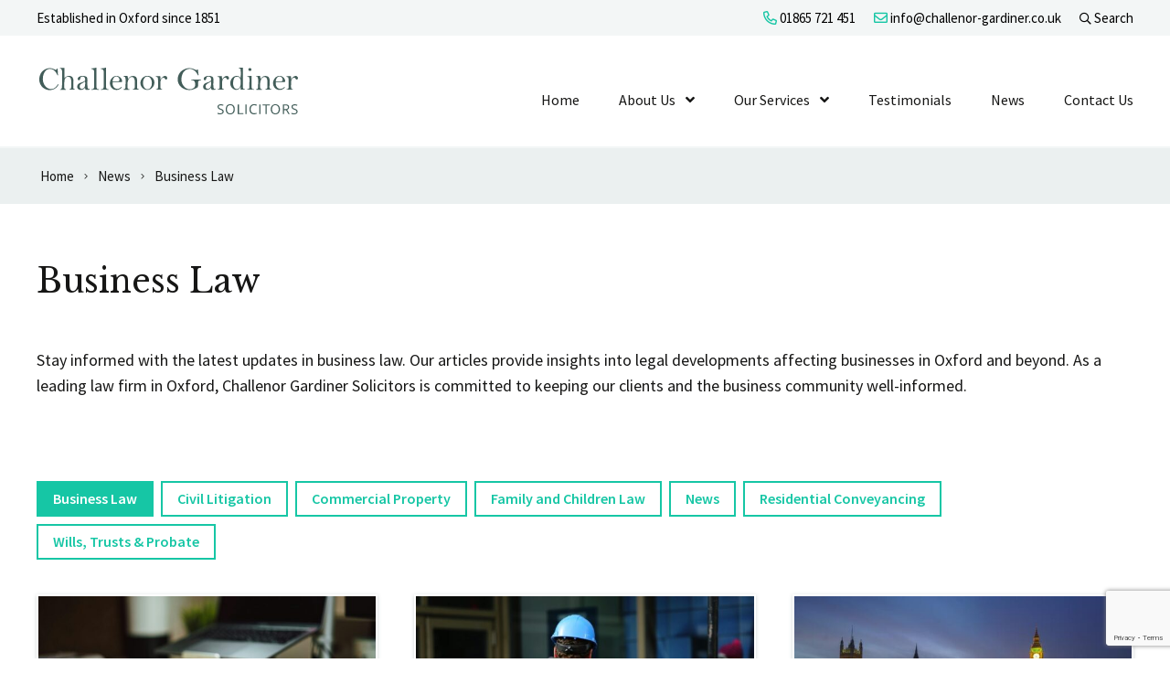

--- FILE ---
content_type: text/html; charset=UTF-8
request_url: https://www.challenor-gardiner.co.uk/category/business-law/
body_size: 19723
content:
<!DOCTYPE html>
<html lang="en-GB">
<head>
    <meta charset="UTF-8"/>
    <title>Business Law Experts - Challenor Gardiner</title>

    <meta name="viewport" content="width=device-width, initial-scale=1"/>
    <meta http-equiv="X-UA-Compatible" content="IE=edge"/>

    <meta name='robots' content='index, follow, max-image-preview:large, max-snippet:-1, max-video-preview:-1' />

	<!-- This site is optimized with the Yoast SEO plugin v26.7 - https://yoast.com/wordpress/plugins/seo/ -->
	<meta name="description" content="Challenor Gardiner are specialists in Business Law. Our specialist solicitors can provide expert guidance on matters of commercial law." />
	<link rel="canonical" href="https://www.challenor-gardiner.co.uk/category/business-law/" />
	<link rel="next" href="https://www.challenor-gardiner.co.uk/category/business-law/page/2/" />
	<meta property="og:locale" content="en_GB" />
	<meta property="og:type" content="article" />
	<meta property="og:title" content="Business Law Experts - Challenor Gardiner" />
	<meta property="og:description" content="Challenor Gardiner are specialists in Business Law. Our specialist solicitors can provide expert guidance on matters of commercial law." />
	<meta property="og:url" content="https://www.challenor-gardiner.co.uk/category/business-law/" />
	<meta property="og:site_name" content="Challenor Gardiner" />
	<meta name="twitter:card" content="summary_large_image" />
	<script type="application/ld+json" class="yoast-schema-graph">{"@context":"https://schema.org","@graph":[{"@type":"CollectionPage","@id":"https://www.challenor-gardiner.co.uk/category/business-law/","url":"https://www.challenor-gardiner.co.uk/category/business-law/","name":"Business Law Experts - Challenor Gardiner","isPartOf":{"@id":"https://www.challenor-gardiner.co.uk/#website"},"primaryImageOfPage":{"@id":"https://www.challenor-gardiner.co.uk/category/business-law/#primaryimage"},"image":{"@id":"https://www.challenor-gardiner.co.uk/category/business-law/#primaryimage"},"thumbnailUrl":"https://www.challenor-gardiner.co.uk/wp-content/uploads/2026/01/jakub-zerdzicki-8wlzi9ohswu-unsplash-1024x683-1.jpg","description":"Challenor Gardiner are specialists in Business Law. Our specialist solicitors can provide expert guidance on matters of commercial law.","breadcrumb":{"@id":"https://www.challenor-gardiner.co.uk/category/business-law/#breadcrumb"},"inLanguage":"en-GB"},{"@type":"ImageObject","inLanguage":"en-GB","@id":"https://www.challenor-gardiner.co.uk/category/business-law/#primaryimage","url":"https://www.challenor-gardiner.co.uk/wp-content/uploads/2026/01/jakub-zerdzicki-8wlzi9ohswu-unsplash-1024x683-1.jpg","contentUrl":"https://www.challenor-gardiner.co.uk/wp-content/uploads/2026/01/jakub-zerdzicki-8wlzi9ohswu-unsplash-1024x683-1.jpg","width":1024,"height":683},{"@type":"BreadcrumbList","@id":"https://www.challenor-gardiner.co.uk/category/business-law/#breadcrumb","itemListElement":[{"@type":"ListItem","position":1,"name":"Home","item":"https://www.challenor-gardiner.co.uk/"},{"@type":"ListItem","position":2,"name":"Business Law"}]},{"@type":"WebSite","@id":"https://www.challenor-gardiner.co.uk/#website","url":"https://www.challenor-gardiner.co.uk/","name":"Challenor Gardiner","description":"","publisher":{"@id":"https://www.challenor-gardiner.co.uk/#organization"},"potentialAction":[{"@type":"SearchAction","target":{"@type":"EntryPoint","urlTemplate":"https://www.challenor-gardiner.co.uk/?s={search_term_string}"},"query-input":{"@type":"PropertyValueSpecification","valueRequired":true,"valueName":"search_term_string"}}],"inLanguage":"en-GB"},{"@type":"Organization","@id":"https://www.challenor-gardiner.co.uk/#organization","name":"Challenor Gardiner Solicitors","url":"https://www.challenor-gardiner.co.uk/","logo":{"@type":"ImageObject","inLanguage":"en-GB","@id":"https://www.challenor-gardiner.co.uk/#/schema/logo/image/","url":"https://www.challenor-gardiner.co.uk/wp-content/uploads/2020/08/CG-logo.svg","contentUrl":"https://www.challenor-gardiner.co.uk/wp-content/uploads/2020/08/CG-logo.svg","width":283,"height":51,"caption":"Challenor Gardiner Solicitors"},"image":{"@id":"https://www.challenor-gardiner.co.uk/#/schema/logo/image/"}}]}</script>
	<!-- / Yoast SEO plugin. -->


<link rel='dns-prefetch' href='//maps.googleapis.com' />
<link rel='dns-prefetch' href='//www.google.com' />

		<!-- This site uses the Google Analytics by MonsterInsights plugin v9.11.1 - Using Analytics tracking - https://www.monsterinsights.com/ -->
							<script src="//www.googletagmanager.com/gtag/js?id=G-YCJKED4Z2R"  data-cfasync="false" data-wpfc-render="false" async></script>
			<script data-cfasync="false" data-wpfc-render="false">
				var mi_version = '9.11.1';
				var mi_track_user = true;
				var mi_no_track_reason = '';
								var MonsterInsightsDefaultLocations = {"page_location":"https:\/\/www.challenor-gardiner.co.uk\/category\/business-law\/"};
								if ( typeof MonsterInsightsPrivacyGuardFilter === 'function' ) {
					var MonsterInsightsLocations = (typeof MonsterInsightsExcludeQuery === 'object') ? MonsterInsightsPrivacyGuardFilter( MonsterInsightsExcludeQuery ) : MonsterInsightsPrivacyGuardFilter( MonsterInsightsDefaultLocations );
				} else {
					var MonsterInsightsLocations = (typeof MonsterInsightsExcludeQuery === 'object') ? MonsterInsightsExcludeQuery : MonsterInsightsDefaultLocations;
				}

								var disableStrs = [
										'ga-disable-G-YCJKED4Z2R',
									];

				/* Function to detect opted out users */
				function __gtagTrackerIsOptedOut() {
					for (var index = 0; index < disableStrs.length; index++) {
						if (document.cookie.indexOf(disableStrs[index] + '=true') > -1) {
							return true;
						}
					}

					return false;
				}

				/* Disable tracking if the opt-out cookie exists. */
				if (__gtagTrackerIsOptedOut()) {
					for (var index = 0; index < disableStrs.length; index++) {
						window[disableStrs[index]] = true;
					}
				}

				/* Opt-out function */
				function __gtagTrackerOptout() {
					for (var index = 0; index < disableStrs.length; index++) {
						document.cookie = disableStrs[index] + '=true; expires=Thu, 31 Dec 2099 23:59:59 UTC; path=/';
						window[disableStrs[index]] = true;
					}
				}

				if ('undefined' === typeof gaOptout) {
					function gaOptout() {
						__gtagTrackerOptout();
					}
				}
								window.dataLayer = window.dataLayer || [];

				window.MonsterInsightsDualTracker = {
					helpers: {},
					trackers: {},
				};
				if (mi_track_user) {
					function __gtagDataLayer() {
						dataLayer.push(arguments);
					}

					function __gtagTracker(type, name, parameters) {
						if (!parameters) {
							parameters = {};
						}

						if (parameters.send_to) {
							__gtagDataLayer.apply(null, arguments);
							return;
						}

						if (type === 'event') {
														parameters.send_to = monsterinsights_frontend.v4_id;
							var hookName = name;
							if (typeof parameters['event_category'] !== 'undefined') {
								hookName = parameters['event_category'] + ':' + name;
							}

							if (typeof MonsterInsightsDualTracker.trackers[hookName] !== 'undefined') {
								MonsterInsightsDualTracker.trackers[hookName](parameters);
							} else {
								__gtagDataLayer('event', name, parameters);
							}
							
						} else {
							__gtagDataLayer.apply(null, arguments);
						}
					}

					__gtagTracker('js', new Date());
					__gtagTracker('set', {
						'developer_id.dZGIzZG': true,
											});
					if ( MonsterInsightsLocations.page_location ) {
						__gtagTracker('set', MonsterInsightsLocations);
					}
										__gtagTracker('config', 'G-YCJKED4Z2R', {"use_amp_client_id":"true","forceSSL":"true","link_attribution":"true"} );
										window.gtag = __gtagTracker;										(function () {
						/* https://developers.google.com/analytics/devguides/collection/analyticsjs/ */
						/* ga and __gaTracker compatibility shim. */
						var noopfn = function () {
							return null;
						};
						var newtracker = function () {
							return new Tracker();
						};
						var Tracker = function () {
							return null;
						};
						var p = Tracker.prototype;
						p.get = noopfn;
						p.set = noopfn;
						p.send = function () {
							var args = Array.prototype.slice.call(arguments);
							args.unshift('send');
							__gaTracker.apply(null, args);
						};
						var __gaTracker = function () {
							var len = arguments.length;
							if (len === 0) {
								return;
							}
							var f = arguments[len - 1];
							if (typeof f !== 'object' || f === null || typeof f.hitCallback !== 'function') {
								if ('send' === arguments[0]) {
									var hitConverted, hitObject = false, action;
									if ('event' === arguments[1]) {
										if ('undefined' !== typeof arguments[3]) {
											hitObject = {
												'eventAction': arguments[3],
												'eventCategory': arguments[2],
												'eventLabel': arguments[4],
												'value': arguments[5] ? arguments[5] : 1,
											}
										}
									}
									if ('pageview' === arguments[1]) {
										if ('undefined' !== typeof arguments[2]) {
											hitObject = {
												'eventAction': 'page_view',
												'page_path': arguments[2],
											}
										}
									}
									if (typeof arguments[2] === 'object') {
										hitObject = arguments[2];
									}
									if (typeof arguments[5] === 'object') {
										Object.assign(hitObject, arguments[5]);
									}
									if ('undefined' !== typeof arguments[1].hitType) {
										hitObject = arguments[1];
										if ('pageview' === hitObject.hitType) {
											hitObject.eventAction = 'page_view';
										}
									}
									if (hitObject) {
										action = 'timing' === arguments[1].hitType ? 'timing_complete' : hitObject.eventAction;
										hitConverted = mapArgs(hitObject);
										__gtagTracker('event', action, hitConverted);
									}
								}
								return;
							}

							function mapArgs(args) {
								var arg, hit = {};
								var gaMap = {
									'eventCategory': 'event_category',
									'eventAction': 'event_action',
									'eventLabel': 'event_label',
									'eventValue': 'event_value',
									'nonInteraction': 'non_interaction',
									'timingCategory': 'event_category',
									'timingVar': 'name',
									'timingValue': 'value',
									'timingLabel': 'event_label',
									'page': 'page_path',
									'location': 'page_location',
									'title': 'page_title',
									'referrer' : 'page_referrer',
								};
								for (arg in args) {
																		if (!(!args.hasOwnProperty(arg) || !gaMap.hasOwnProperty(arg))) {
										hit[gaMap[arg]] = args[arg];
									} else {
										hit[arg] = args[arg];
									}
								}
								return hit;
							}

							try {
								f.hitCallback();
							} catch (ex) {
							}
						};
						__gaTracker.create = newtracker;
						__gaTracker.getByName = newtracker;
						__gaTracker.getAll = function () {
							return [];
						};
						__gaTracker.remove = noopfn;
						__gaTracker.loaded = true;
						window['__gaTracker'] = __gaTracker;
					})();
									} else {
										console.log("");
					(function () {
						function __gtagTracker() {
							return null;
						}

						window['__gtagTracker'] = __gtagTracker;
						window['gtag'] = __gtagTracker;
					})();
									}
			</script>
							<!-- / Google Analytics by MonsterInsights -->
		<style id='wp-img-auto-sizes-contain-inline-css'>
img:is([sizes=auto i],[sizes^="auto," i]){contain-intrinsic-size:3000px 1500px}
/*# sourceURL=wp-img-auto-sizes-contain-inline-css */
</style>
<style id='wp-block-library-inline-css'>
:root{--wp-block-synced-color:#7a00df;--wp-block-synced-color--rgb:122,0,223;--wp-bound-block-color:var(--wp-block-synced-color);--wp-editor-canvas-background:#ddd;--wp-admin-theme-color:#007cba;--wp-admin-theme-color--rgb:0,124,186;--wp-admin-theme-color-darker-10:#006ba1;--wp-admin-theme-color-darker-10--rgb:0,107,160.5;--wp-admin-theme-color-darker-20:#005a87;--wp-admin-theme-color-darker-20--rgb:0,90,135;--wp-admin-border-width-focus:2px}@media (min-resolution:192dpi){:root{--wp-admin-border-width-focus:1.5px}}.wp-element-button{cursor:pointer}:root .has-very-light-gray-background-color{background-color:#eee}:root .has-very-dark-gray-background-color{background-color:#313131}:root .has-very-light-gray-color{color:#eee}:root .has-very-dark-gray-color{color:#313131}:root .has-vivid-green-cyan-to-vivid-cyan-blue-gradient-background{background:linear-gradient(135deg,#00d084,#0693e3)}:root .has-purple-crush-gradient-background{background:linear-gradient(135deg,#34e2e4,#4721fb 50%,#ab1dfe)}:root .has-hazy-dawn-gradient-background{background:linear-gradient(135deg,#faaca8,#dad0ec)}:root .has-subdued-olive-gradient-background{background:linear-gradient(135deg,#fafae1,#67a671)}:root .has-atomic-cream-gradient-background{background:linear-gradient(135deg,#fdd79a,#004a59)}:root .has-nightshade-gradient-background{background:linear-gradient(135deg,#330968,#31cdcf)}:root .has-midnight-gradient-background{background:linear-gradient(135deg,#020381,#2874fc)}:root{--wp--preset--font-size--normal:16px;--wp--preset--font-size--huge:42px}.has-regular-font-size{font-size:1em}.has-larger-font-size{font-size:2.625em}.has-normal-font-size{font-size:var(--wp--preset--font-size--normal)}.has-huge-font-size{font-size:var(--wp--preset--font-size--huge)}.has-text-align-center{text-align:center}.has-text-align-left{text-align:left}.has-text-align-right{text-align:right}.has-fit-text{white-space:nowrap!important}#end-resizable-editor-section{display:none}.aligncenter{clear:both}.items-justified-left{justify-content:flex-start}.items-justified-center{justify-content:center}.items-justified-right{justify-content:flex-end}.items-justified-space-between{justify-content:space-between}.screen-reader-text{border:0;clip-path:inset(50%);height:1px;margin:-1px;overflow:hidden;padding:0;position:absolute;width:1px;word-wrap:normal!important}.screen-reader-text:focus{background-color:#ddd;clip-path:none;color:#444;display:block;font-size:1em;height:auto;left:5px;line-height:normal;padding:15px 23px 14px;text-decoration:none;top:5px;width:auto;z-index:100000}html :where(.has-border-color){border-style:solid}html :where([style*=border-top-color]){border-top-style:solid}html :where([style*=border-right-color]){border-right-style:solid}html :where([style*=border-bottom-color]){border-bottom-style:solid}html :where([style*=border-left-color]){border-left-style:solid}html :where([style*=border-width]){border-style:solid}html :where([style*=border-top-width]){border-top-style:solid}html :where([style*=border-right-width]){border-right-style:solid}html :where([style*=border-bottom-width]){border-bottom-style:solid}html :where([style*=border-left-width]){border-left-style:solid}html :where(img[class*=wp-image-]){height:auto;max-width:100%}:where(figure){margin:0 0 1em}html :where(.is-position-sticky){--wp-admin--admin-bar--position-offset:var(--wp-admin--admin-bar--height,0px)}@media screen and (max-width:600px){html :where(.is-position-sticky){--wp-admin--admin-bar--position-offset:0px}}

/*# sourceURL=wp-block-library-inline-css */
</style><style id='wp-block-heading-inline-css'>
h1:where(.wp-block-heading).has-background,h2:where(.wp-block-heading).has-background,h3:where(.wp-block-heading).has-background,h4:where(.wp-block-heading).has-background,h5:where(.wp-block-heading).has-background,h6:where(.wp-block-heading).has-background{padding:1.25em 2.375em}h1.has-text-align-left[style*=writing-mode]:where([style*=vertical-lr]),h1.has-text-align-right[style*=writing-mode]:where([style*=vertical-rl]),h2.has-text-align-left[style*=writing-mode]:where([style*=vertical-lr]),h2.has-text-align-right[style*=writing-mode]:where([style*=vertical-rl]),h3.has-text-align-left[style*=writing-mode]:where([style*=vertical-lr]),h3.has-text-align-right[style*=writing-mode]:where([style*=vertical-rl]),h4.has-text-align-left[style*=writing-mode]:where([style*=vertical-lr]),h4.has-text-align-right[style*=writing-mode]:where([style*=vertical-rl]),h5.has-text-align-left[style*=writing-mode]:where([style*=vertical-lr]),h5.has-text-align-right[style*=writing-mode]:where([style*=vertical-rl]),h6.has-text-align-left[style*=writing-mode]:where([style*=vertical-lr]),h6.has-text-align-right[style*=writing-mode]:where([style*=vertical-rl]){rotate:180deg}
/*# sourceURL=https://www.challenor-gardiner.co.uk/wp-includes/blocks/heading/style.min.css */
</style>
<style id='wp-block-paragraph-inline-css'>
.is-small-text{font-size:.875em}.is-regular-text{font-size:1em}.is-large-text{font-size:2.25em}.is-larger-text{font-size:3em}.has-drop-cap:not(:focus):first-letter{float:left;font-size:8.4em;font-style:normal;font-weight:100;line-height:.68;margin:.05em .1em 0 0;text-transform:uppercase}body.rtl .has-drop-cap:not(:focus):first-letter{float:none;margin-left:.1em}p.has-drop-cap.has-background{overflow:hidden}:root :where(p.has-background){padding:1.25em 2.375em}:where(p.has-text-color:not(.has-link-color)) a{color:inherit}p.has-text-align-left[style*="writing-mode:vertical-lr"],p.has-text-align-right[style*="writing-mode:vertical-rl"]{rotate:180deg}
/*# sourceURL=https://www.challenor-gardiner.co.uk/wp-includes/blocks/paragraph/style.min.css */
</style>
<style id='global-styles-inline-css'>
:root{--wp--preset--aspect-ratio--square: 1;--wp--preset--aspect-ratio--4-3: 4/3;--wp--preset--aspect-ratio--3-4: 3/4;--wp--preset--aspect-ratio--3-2: 3/2;--wp--preset--aspect-ratio--2-3: 2/3;--wp--preset--aspect-ratio--16-9: 16/9;--wp--preset--aspect-ratio--9-16: 9/16;--wp--preset--color--black: #111;--wp--preset--color--cyan-bluish-gray: #abb8c3;--wp--preset--color--white: #fff;--wp--preset--color--pale-pink: #f78da7;--wp--preset--color--vivid-red: #cf2e2e;--wp--preset--color--luminous-vivid-orange: #ff6900;--wp--preset--color--luminous-vivid-amber: #fcb900;--wp--preset--color--light-green-cyan: #7bdcb5;--wp--preset--color--vivid-green-cyan: #00d084;--wp--preset--color--pale-cyan-blue: #8ed1fc;--wp--preset--color--vivid-cyan-blue: #0693e3;--wp--preset--color--vivid-purple: #9b51e0;--wp--preset--color--primary: #577d0b;--wp--preset--color--secondary: #d22986;--wp--preset--color--action: #053c54;--wp--preset--gradient--vivid-cyan-blue-to-vivid-purple: linear-gradient(135deg,rgb(6,147,227) 0%,rgb(155,81,224) 100%);--wp--preset--gradient--light-green-cyan-to-vivid-green-cyan: linear-gradient(135deg,rgb(122,220,180) 0%,rgb(0,208,130) 100%);--wp--preset--gradient--luminous-vivid-amber-to-luminous-vivid-orange: linear-gradient(135deg,rgb(252,185,0) 0%,rgb(255,105,0) 100%);--wp--preset--gradient--luminous-vivid-orange-to-vivid-red: linear-gradient(135deg,rgb(255,105,0) 0%,rgb(207,46,46) 100%);--wp--preset--gradient--very-light-gray-to-cyan-bluish-gray: linear-gradient(135deg,rgb(238,238,238) 0%,rgb(169,184,195) 100%);--wp--preset--gradient--cool-to-warm-spectrum: linear-gradient(135deg,rgb(74,234,220) 0%,rgb(151,120,209) 20%,rgb(207,42,186) 40%,rgb(238,44,130) 60%,rgb(251,105,98) 80%,rgb(254,248,76) 100%);--wp--preset--gradient--blush-light-purple: linear-gradient(135deg,rgb(255,206,236) 0%,rgb(152,150,240) 100%);--wp--preset--gradient--blush-bordeaux: linear-gradient(135deg,rgb(254,205,165) 0%,rgb(254,45,45) 50%,rgb(107,0,62) 100%);--wp--preset--gradient--luminous-dusk: linear-gradient(135deg,rgb(255,203,112) 0%,rgb(199,81,192) 50%,rgb(65,88,208) 100%);--wp--preset--gradient--pale-ocean: linear-gradient(135deg,rgb(255,245,203) 0%,rgb(182,227,212) 50%,rgb(51,167,181) 100%);--wp--preset--gradient--electric-grass: linear-gradient(135deg,rgb(202,248,128) 0%,rgb(113,206,126) 100%);--wp--preset--gradient--midnight: linear-gradient(135deg,rgb(2,3,129) 0%,rgb(40,116,252) 100%);--wp--preset--font-size--small: 14px;--wp--preset--font-size--medium: 20px;--wp--preset--font-size--large: 24px;--wp--preset--font-size--x-large: 42px;--wp--preset--font-size--tiny: 12px;--wp--preset--font-size--smaller: 15px;--wp--preset--font-size--regular: 17px;--wp--preset--font-size--larger: 20px;--wp--preset--font-size--huger: 32px;--wp--preset--font-size--huge: 42px;--wp--preset--spacing--20: 0.44rem;--wp--preset--spacing--30: 0.67rem;--wp--preset--spacing--40: 1rem;--wp--preset--spacing--50: 1.5rem;--wp--preset--spacing--60: 2.25rem;--wp--preset--spacing--70: 3.38rem;--wp--preset--spacing--80: 5.06rem;--wp--preset--shadow--natural: 6px 6px 9px rgba(0, 0, 0, 0.2);--wp--preset--shadow--deep: 12px 12px 50px rgba(0, 0, 0, 0.4);--wp--preset--shadow--sharp: 6px 6px 0px rgba(0, 0, 0, 0.2);--wp--preset--shadow--outlined: 6px 6px 0px -3px rgb(255, 255, 255), 6px 6px rgb(0, 0, 0);--wp--preset--shadow--crisp: 6px 6px 0px rgb(0, 0, 0);}:where(.is-layout-flex){gap: 0.5em;}:where(.is-layout-grid){gap: 0.5em;}body .is-layout-flex{display: flex;}.is-layout-flex{flex-wrap: wrap;align-items: center;}.is-layout-flex > :is(*, div){margin: 0;}body .is-layout-grid{display: grid;}.is-layout-grid > :is(*, div){margin: 0;}:where(.wp-block-columns.is-layout-flex){gap: 2em;}:where(.wp-block-columns.is-layout-grid){gap: 2em;}:where(.wp-block-post-template.is-layout-flex){gap: 1.25em;}:where(.wp-block-post-template.is-layout-grid){gap: 1.25em;}.has-black-color{color: var(--wp--preset--color--black) !important;}.has-cyan-bluish-gray-color{color: var(--wp--preset--color--cyan-bluish-gray) !important;}.has-white-color{color: var(--wp--preset--color--white) !important;}.has-pale-pink-color{color: var(--wp--preset--color--pale-pink) !important;}.has-vivid-red-color{color: var(--wp--preset--color--vivid-red) !important;}.has-luminous-vivid-orange-color{color: var(--wp--preset--color--luminous-vivid-orange) !important;}.has-luminous-vivid-amber-color{color: var(--wp--preset--color--luminous-vivid-amber) !important;}.has-light-green-cyan-color{color: var(--wp--preset--color--light-green-cyan) !important;}.has-vivid-green-cyan-color{color: var(--wp--preset--color--vivid-green-cyan) !important;}.has-pale-cyan-blue-color{color: var(--wp--preset--color--pale-cyan-blue) !important;}.has-vivid-cyan-blue-color{color: var(--wp--preset--color--vivid-cyan-blue) !important;}.has-vivid-purple-color{color: var(--wp--preset--color--vivid-purple) !important;}.has-black-background-color{background-color: var(--wp--preset--color--black) !important;}.has-cyan-bluish-gray-background-color{background-color: var(--wp--preset--color--cyan-bluish-gray) !important;}.has-white-background-color{background-color: var(--wp--preset--color--white) !important;}.has-pale-pink-background-color{background-color: var(--wp--preset--color--pale-pink) !important;}.has-vivid-red-background-color{background-color: var(--wp--preset--color--vivid-red) !important;}.has-luminous-vivid-orange-background-color{background-color: var(--wp--preset--color--luminous-vivid-orange) !important;}.has-luminous-vivid-amber-background-color{background-color: var(--wp--preset--color--luminous-vivid-amber) !important;}.has-light-green-cyan-background-color{background-color: var(--wp--preset--color--light-green-cyan) !important;}.has-vivid-green-cyan-background-color{background-color: var(--wp--preset--color--vivid-green-cyan) !important;}.has-pale-cyan-blue-background-color{background-color: var(--wp--preset--color--pale-cyan-blue) !important;}.has-vivid-cyan-blue-background-color{background-color: var(--wp--preset--color--vivid-cyan-blue) !important;}.has-vivid-purple-background-color{background-color: var(--wp--preset--color--vivid-purple) !important;}.has-black-border-color{border-color: var(--wp--preset--color--black) !important;}.has-cyan-bluish-gray-border-color{border-color: var(--wp--preset--color--cyan-bluish-gray) !important;}.has-white-border-color{border-color: var(--wp--preset--color--white) !important;}.has-pale-pink-border-color{border-color: var(--wp--preset--color--pale-pink) !important;}.has-vivid-red-border-color{border-color: var(--wp--preset--color--vivid-red) !important;}.has-luminous-vivid-orange-border-color{border-color: var(--wp--preset--color--luminous-vivid-orange) !important;}.has-luminous-vivid-amber-border-color{border-color: var(--wp--preset--color--luminous-vivid-amber) !important;}.has-light-green-cyan-border-color{border-color: var(--wp--preset--color--light-green-cyan) !important;}.has-vivid-green-cyan-border-color{border-color: var(--wp--preset--color--vivid-green-cyan) !important;}.has-pale-cyan-blue-border-color{border-color: var(--wp--preset--color--pale-cyan-blue) !important;}.has-vivid-cyan-blue-border-color{border-color: var(--wp--preset--color--vivid-cyan-blue) !important;}.has-vivid-purple-border-color{border-color: var(--wp--preset--color--vivid-purple) !important;}.has-vivid-cyan-blue-to-vivid-purple-gradient-background{background: var(--wp--preset--gradient--vivid-cyan-blue-to-vivid-purple) !important;}.has-light-green-cyan-to-vivid-green-cyan-gradient-background{background: var(--wp--preset--gradient--light-green-cyan-to-vivid-green-cyan) !important;}.has-luminous-vivid-amber-to-luminous-vivid-orange-gradient-background{background: var(--wp--preset--gradient--luminous-vivid-amber-to-luminous-vivid-orange) !important;}.has-luminous-vivid-orange-to-vivid-red-gradient-background{background: var(--wp--preset--gradient--luminous-vivid-orange-to-vivid-red) !important;}.has-very-light-gray-to-cyan-bluish-gray-gradient-background{background: var(--wp--preset--gradient--very-light-gray-to-cyan-bluish-gray) !important;}.has-cool-to-warm-spectrum-gradient-background{background: var(--wp--preset--gradient--cool-to-warm-spectrum) !important;}.has-blush-light-purple-gradient-background{background: var(--wp--preset--gradient--blush-light-purple) !important;}.has-blush-bordeaux-gradient-background{background: var(--wp--preset--gradient--blush-bordeaux) !important;}.has-luminous-dusk-gradient-background{background: var(--wp--preset--gradient--luminous-dusk) !important;}.has-pale-ocean-gradient-background{background: var(--wp--preset--gradient--pale-ocean) !important;}.has-electric-grass-gradient-background{background: var(--wp--preset--gradient--electric-grass) !important;}.has-midnight-gradient-background{background: var(--wp--preset--gradient--midnight) !important;}.has-small-font-size{font-size: var(--wp--preset--font-size--small) !important;}.has-medium-font-size{font-size: var(--wp--preset--font-size--medium) !important;}.has-large-font-size{font-size: var(--wp--preset--font-size--large) !important;}.has-x-large-font-size{font-size: var(--wp--preset--font-size--x-large) !important;}
/*# sourceURL=global-styles-inline-css */
</style>

<style id='classic-theme-styles-inline-css'>
/*! This file is auto-generated */
.wp-block-button__link{color:#fff;background-color:#32373c;border-radius:9999px;box-shadow:none;text-decoration:none;padding:calc(.667em + 2px) calc(1.333em + 2px);font-size:1.125em}.wp-block-file__button{background:#32373c;color:#fff;text-decoration:none}
/*# sourceURL=/wp-includes/css/classic-themes.min.css */
</style>
<link rel='stylesheet' id='wp-smart-crop-renderer-css' href='https://www.challenor-gardiner.co.uk/wp-content/plugins/wp-smartcrop/css/image-renderer.css?ver=2.0.10' media='all' />
<link rel='stylesheet' id='wp-featherlight-css' href='https://www.challenor-gardiner.co.uk/wp-content/plugins/wp-featherlight/css/wp-featherlight.min.css?ver=1.3.4' media='all' />
<link rel='stylesheet' id='vendor-css-css' href='https://www.challenor-gardiner.co.uk/wp-content/themes/zonkey-base-theme/assets/css/vendor.css?ver=fe52fd1f11ab29f820ed6773b1094f32' media='all' />
<link rel='stylesheet' id='theme-theme-css-css' href='https://www.challenor-gardiner.co.uk/wp-content/themes/challenorgardiner/assets/css/theme.css?ver=07df848347b45a5c8f67a2a0aee09e6d' media='all' />
<link rel='stylesheet' id='scss-css' href='https://www.challenor-gardiner.co.uk/wp-content/cache/busting/1/sccss.css?ver=1768698952' media='all' />
<script src="https://www.challenor-gardiner.co.uk/wp-content/plugins/google-analytics-premium/assets/js/frontend-gtag.min.js?ver=9.11.1" id="monsterinsights-frontend-script-js" async data-wp-strategy="async"></script>
<script data-cfasync="false" data-wpfc-render="false" id='monsterinsights-frontend-script-js-extra'>var monsterinsights_frontend = {"js_events_tracking":"true","download_extensions":"doc,pdf,ppt,zip,xls,docx,pptx,xlsx","inbound_paths":"[{\"path\":\"\\\/go\\\/\",\"label\":\"affiliate\"},{\"path\":\"\\\/recommend\\\/\",\"label\":\"affiliate\"}]","home_url":"https:\/\/www.challenor-gardiner.co.uk","hash_tracking":"false","v4_id":"G-YCJKED4Z2R"};</script>
<script src="https://www.challenor-gardiner.co.uk/wp-includes/js/jquery/jquery.min.js?ver=3.7.1" id="jquery-core-js"></script>
<script src="https://www.challenor-gardiner.co.uk/wp-includes/js/jquery/jquery-migrate.min.js?ver=3.4.1" id="jquery-migrate-js"></script>
<link rel="https://api.w.org/" href="https://www.challenor-gardiner.co.uk/wp-json/" /><link rel="alternate" title="JSON" type="application/json" href="https://www.challenor-gardiner.co.uk/wp-json/wp/v2/categories/9" />			<meta property="ia:markup_url" content="https://www.challenor-gardiner.co.uk/court-of-appeal-upholds-award-of-damages-to-misled-investors/?ia_markup=1" />
			<!-- Stream WordPress user activity plugin v4.1.1 -->
<meta name="theme-color" content="#577d0b"><meta name="msapplication-navbutton-color" content="#577d0b"><meta name="apple-mobile-web-app-status-bar-style" content="#577d0b"><!-- There is no amphtml version available for this URL. --><link rel="icon" href="https://www.challenor-gardiner.co.uk/wp-content/uploads/2020/09/cropped-icon-logo-32x32.png" sizes="32x32" />
<link rel="icon" href="https://www.challenor-gardiner.co.uk/wp-content/uploads/2020/09/cropped-icon-logo-192x192.png" sizes="192x192" />
<link rel="apple-touch-icon" href="https://www.challenor-gardiner.co.uk/wp-content/uploads/2020/09/cropped-icon-logo-180x180.png" />
<meta name="msapplication-TileImage" content="https://www.challenor-gardiner.co.uk/wp-content/uploads/2020/09/cropped-icon-logo-270x270.png" />
<style id="sccss">/* Enter Your Custom CSS Here */

.z-block-shadow {
    border: 2px solid #fff;
    box-shadow: 0 1px 4px rgba(66,93,89,.25);
    
}

.box-border {
    border: 2px solid #fff;
    box-shadow: 0 1px 4px rgba(66, 93, 89, .25);

}</style><meta name="generator" content="WP Rocket 3.20.3" data-wpr-features="wpr_preload_links wpr_desktop" /></head>
<body data-rsssl=1 class="archive category category-business-law category-9 wp-custom-logo wp-embed-responsive wp-theme-zonkey-base-theme wp-child-theme-challenorgardiner wp-featherlight-captions">


<aside aria-label="Skip to content">
    <a href="#site-main-layout" class="z-skip-link">Skip to content</a>
</aside>

<div data-rocket-location-hash="7e73e96818af3228b2d21ecccd186abe" class="z-layout__overflow">

    
    <header data-rocket-location-hash="3c36539a6fb0f5b6ae9f18a072472c48" id="site-header" class="z-header" role="banner">
        
                    
                            <nav class="z-layout__outer z-header__top" id="nav-top" aria-label="Top Navigation">
                    <div class="z-layout__inner">
                        <div class="z-header__row">
                            
<div class="z-sidebar z-sidebar--horizontal z-sidebar--top z-sidebar--top-1" style=";" id="sidebar-top-1">
    <div class="z-sidebar__inner">
        <div class="z-sidebar__row">
            <div id="custom_html-4" class="widget_text widget-odd widget-last widget-first widget-1  widget widget_custom_html"><div class="widget_text widget-content z-col__wrap"><div class="textwidget custom-html-widget">Established in Oxford since 1851</div></div></div>        </div>
    </div>
</div>


<div class="z-sidebar z-sidebar--horizontal z-sidebar--top z-sidebar--top-2" style=";" id="sidebar-top-2">
    <div class="z-sidebar__inner">
        <div class="z-sidebar__row">
            <div id="custom_html-5" class="widget_text widget-odd widget-first widget-1  widget widget_custom_html"><div class="widget_text widget-content z-col__wrap"><div class="textwidget custom-html-widget"><a href="tel:+441865721451"><i class="far fa-phone-alt z-color--primary"></i> 01865 721 451</a></div></div></div><div id="custom_html-6" class="widget_text widget-even widget-2  widget widget_custom_html"><div class="widget_text widget-content z-col__wrap"><div class="textwidget custom-html-widget"><a href="&#x6d;a&#x69;&#108;t&#x6f;&#58;&#x69;&#110;f&#x6f;&#64;&#x63;&#104;a&#x6c;&#108;&#x65;&#x6e;o&#x72;&#45;g&#x61;&#114;&#x64;&#105;n&#x65;&#114;&#x2e;&#99;o&#x2e;&#117;&#x6b;"><i class="far fa-envelope z-color--primary"></i> &#x69;&#x6e;&#x66;&#x6f;&#x40;&#x63;&#x68;&#x61;&#x6c;&#x6c;&#x65;&#x6e;&#x6f;&#x72;&#x2d;&#x67;&#x61;&#x72;&#x64;&#x69;&#x6e;&#x65;&#x72;&#x2e;&#x63;&#x6f;&#x2e;&#x75;&#x6b;</a></div></div></div><div id="custom_html-7" class="widget_text widget-odd widget-last widget-3  widget widget_custom_html"><div class="widget_text widget-content z-col__wrap"><div class="textwidget custom-html-widget"><a href="#" data-search-open><i class="far fa-search fa-sm"></i> Search</a></div></div></div>        </div>
    </div>
</div>

                        </div>
                    </div>
                </nav>
            
                    
                            <nav class="z-layout__outer z-header__nav" id="nav-main" aria-label="Main Navigation">
                    <div class="z-layout__inner">
                        <div class="z-header__row">
                            
<div class="z-identity" style=";">
    <a href="https://www.challenor-gardiner.co.uk" class="z-identity__link" rel="home">
                                <img width="283" height="51" src="https://www.challenor-gardiner.co.uk/wp-content/uploads/2020/08/CG-logo.svg" class="z-identity__logo" alt="Challenor Gardiner Home" decoding="async" />            </a>
</div>

<div class="z-sidebar z-sidebar--horizontal z-sidebar--nav z-sidebar--nav-1" style=";" id="sidebar-nav-1">
    <div class="z-sidebar__inner">
        <div class="z-sidebar__row">
            <div id="nav_menu-3" class="widget-odd widget-last widget-first widget-1  widget widget_nav_menu"><div class="widget-content z-col__wrap"><div class="menu-main-menu-container"><ul class="menu z-menu z-menu--dropdown z-menu--horizontal z-menu--accessible" id="menu-main-menu" data-menu><li id="menu-item-20" class="menu-item menu-item-type-post_type menu-item-object-page menu-item-home menu-item-20"><a href="https://www.challenor-gardiner.co.uk/">Home</a></li>
<li id="menu-item-46" class="menu-item menu-item-type-post_type menu-item-object-page menu-item-has-children menu-item-46"><a href="https://www.challenor-gardiner.co.uk/about-us/">About Us</a> <button type="button" id="submenu-button697a23eb1e0e3" class="z-menu__submenu-toggle" aria-controls="submenu-697a23eb1e0e4" aria-expanded="false" data-accessible-menu-toggle data-show-text="Show Submenu Level 1" data-hide-text="Hide Submenu Level 1"><span class="z-a11y__sr-only">Show Submenu Level 1</span> <i class="fa fa-angle-down" aria-hidden="true"></i></button><div class="z-menu__submenu-wrapper" id="submenu-697a23eb1e0e4" style="display: none;"><ul  class="submenu z-menu__submenu">	<li id="menu-item-572" class="menu-item menu-item-type-post_type menu-item-object-page menu-item-572"><a href="https://www.challenor-gardiner.co.uk/our-team/">Our Team</a></li>
	<li id="menu-item-27948" class="menu-item menu-item-type-post_type menu-item-object-page menu-item-27948"><a href="https://www.challenor-gardiner.co.uk/working-with-us/">Working with us</a></li>
</ul>
</div></li>
<li id="menu-item-373" class="menu-item menu-item-type-post_type menu-item-object-page menu-item-has-children menu-item-373"><a href="https://www.challenor-gardiner.co.uk/our-services/">Our Services</a> <button type="button" id="submenu-button697a23eb1e14a" class="z-menu__submenu-toggle" aria-controls="submenu-697a23eb1e14b" aria-expanded="false" data-accessible-menu-toggle data-show-text="Show Submenu Level 1" data-hide-text="Hide Submenu Level 1"><span class="z-a11y__sr-only">Show Submenu Level 1</span> <i class="fa fa-angle-down" aria-hidden="true"></i></button><div class="z-menu__submenu-wrapper" id="submenu-697a23eb1e14b" style="display: none;"><ul  class="submenu z-menu__submenu">	<li id="menu-item-48" class="menu-item menu-item-type-post_type menu-item-object-page menu-item-48"><a href="https://www.challenor-gardiner.co.uk/our-services/wills-lasting-powers-of-attorney-probate/">Wills, Lasting Powers Of Attorney &#038; Probate</a></li>
	<li id="menu-item-49" class="menu-item menu-item-type-post_type menu-item-object-page menu-item-49"><a href="https://www.challenor-gardiner.co.uk/our-services/divorce-family-law/">Divorce &#038; Family Law</a></li>
	<li id="menu-item-50" class="menu-item menu-item-type-post_type menu-item-object-page menu-item-50"><a href="https://www.challenor-gardiner.co.uk/our-services/residential-conveyancing/">Residential Conveyancing</a></li>
	<li id="menu-item-51" class="menu-item menu-item-type-post_type menu-item-object-page menu-item-51"><a href="https://www.challenor-gardiner.co.uk/our-services/commercial-property/">Commercial Property</a></li>
	<li id="menu-item-52" class="menu-item menu-item-type-post_type menu-item-object-page menu-item-52"><a href="https://www.challenor-gardiner.co.uk/our-services/business-law/">Business Law</a></li>
	<li id="menu-item-53" class="menu-item menu-item-type-post_type menu-item-object-page menu-item-53"><a href="https://www.challenor-gardiner.co.uk/our-services/civil-litigation-disputes/">Civil Litigation &#038; Dispute Resolution</a></li>
</ul>
</div></li>
<li id="menu-item-55" class="menu-item menu-item-type-post_type menu-item-object-page menu-item-55"><a href="https://www.challenor-gardiner.co.uk/testimonials/">Testimonials</a></li>
<li id="menu-item-19" class="menu-item menu-item-type-post_type menu-item-object-page current_page_parent menu-item-19"><a href="https://www.challenor-gardiner.co.uk/news/">News</a></li>
<li id="menu-item-56" class="menu-item menu-item-type-post_type menu-item-object-page menu-item-56"><a href="https://www.challenor-gardiner.co.uk/contact-us/">Contact Us</a></li>
</ul></div></div></div>        </div>
    </div>
</div>

<div class="z-mobile-nav" style=";" aria-label="Mobile Navigation" data-mobile-nav>
        <button aria-expanded="false" aria-controls="mobile-sidebar-container" class="z-mobile-nav__toggle"
            data-mobile-nav-toggle>
            <span class="toggle-icon hamburger hamburger--collapse" style="display: none;">
                <span class="z-mobile-nav__toggle-text"
                      data-active-text="Close Menu"
                      data-inactive-text="Menu">
                    Menu                </span>
                <span class="hamburger-box">
                    <span class="hamburger-inner"></span>
                </span>
            </span>
    </button>
    <div class="z-mobile-nav__underlay"></div>
    <div id="mobile-sidebar-container" class="z-mobile-nav__container" aria-hidden="true" data-mobile-nav-container>
        
<div class="z-sidebar z-sidebar z-sidebar--vertical z-sidebar--mobile-nav" id="sidebar-mobile">
    <div class="z-sidebar__inner">
        <div class="z-sidebar__row">
            <div id="nav_menu-4" class="widget-odd widget-first widget-1  widget widget_nav_menu"><div class="widget-content z-col__wrap"><div class="menu-main-menu-container"><ul class="menu z-menu z-menu--vertical z-menu--accessible z-menu--lined" id="menu-main-menu-1" data-menu><li class="menu-item menu-item-type-post_type menu-item-object-page menu-item-home menu-item-20"><a href="https://www.challenor-gardiner.co.uk/">Home</a></li>
<li class="menu-item menu-item-type-post_type menu-item-object-page menu-item-has-children menu-item-46"><a href="https://www.challenor-gardiner.co.uk/about-us/">About Us</a> <button type="button" id="submenu-button697a23eb1e8a4" class="z-menu__submenu-toggle" aria-controls="submenu-697a23eb1e8a5" aria-expanded="false" data-accessible-menu-toggle data-show-text="Show Submenu Level 1" data-hide-text="Hide Submenu Level 1"><span class="z-a11y__sr-only">Show Submenu Level 1</span> <i class="fa fa-angle-down" aria-hidden="true"></i></button><div class="z-menu__submenu-wrapper" id="submenu-697a23eb1e8a5" style="display: none;"><ul  class="submenu z-menu__submenu">	<li class="menu-item menu-item-type-post_type menu-item-object-page menu-item-572"><a href="https://www.challenor-gardiner.co.uk/our-team/">Our Team</a></li>
	<li class="menu-item menu-item-type-post_type menu-item-object-page menu-item-27948"><a href="https://www.challenor-gardiner.co.uk/working-with-us/">Working with us</a></li>
</ul>
</div></li>
<li class="menu-item menu-item-type-post_type menu-item-object-page menu-item-has-children menu-item-373"><a href="https://www.challenor-gardiner.co.uk/our-services/">Our Services</a> <button type="button" id="submenu-button697a23eb1e8e2" class="z-menu__submenu-toggle" aria-controls="submenu-697a23eb1e8e3" aria-expanded="false" data-accessible-menu-toggle data-show-text="Show Submenu Level 1" data-hide-text="Hide Submenu Level 1"><span class="z-a11y__sr-only">Show Submenu Level 1</span> <i class="fa fa-angle-down" aria-hidden="true"></i></button><div class="z-menu__submenu-wrapper" id="submenu-697a23eb1e8e3" style="display: none;"><ul  class="submenu z-menu__submenu">	<li class="menu-item menu-item-type-post_type menu-item-object-page menu-item-48"><a href="https://www.challenor-gardiner.co.uk/our-services/wills-lasting-powers-of-attorney-probate/">Wills, Lasting Powers Of Attorney &#038; Probate</a></li>
	<li class="menu-item menu-item-type-post_type menu-item-object-page menu-item-49"><a href="https://www.challenor-gardiner.co.uk/our-services/divorce-family-law/">Divorce &#038; Family Law</a></li>
	<li class="menu-item menu-item-type-post_type menu-item-object-page menu-item-50"><a href="https://www.challenor-gardiner.co.uk/our-services/residential-conveyancing/">Residential Conveyancing</a></li>
	<li class="menu-item menu-item-type-post_type menu-item-object-page menu-item-51"><a href="https://www.challenor-gardiner.co.uk/our-services/commercial-property/">Commercial Property</a></li>
	<li class="menu-item menu-item-type-post_type menu-item-object-page menu-item-52"><a href="https://www.challenor-gardiner.co.uk/our-services/business-law/">Business Law</a></li>
	<li class="menu-item menu-item-type-post_type menu-item-object-page menu-item-53"><a href="https://www.challenor-gardiner.co.uk/our-services/civil-litigation-disputes/">Civil Litigation &#038; Dispute Resolution</a></li>
</ul>
</div></li>
<li class="menu-item menu-item-type-post_type menu-item-object-page menu-item-55"><a href="https://www.challenor-gardiner.co.uk/testimonials/">Testimonials</a></li>
<li class="menu-item menu-item-type-post_type menu-item-object-page current_page_parent menu-item-19"><a href="https://www.challenor-gardiner.co.uk/news/">News</a></li>
<li class="menu-item menu-item-type-post_type menu-item-object-page menu-item-56"><a href="https://www.challenor-gardiner.co.uk/contact-us/">Contact Us</a></li>
</ul></div></div></div><div id="custom_html-3" class="widget_text widget-even widget-2  widget widget_custom_html"><div class="widget_text widget-content z-col__wrap"><div class="textwidget custom-html-widget"><a href="#" data-search-open><i class="far fa-search fa-sm"></i> Search</a></div></div></div><div id="custom_html-11" class="widget_text widget-odd widget-last widget-3  widget widget_custom_html"><div class="widget_text widget-content z-col__wrap"><div class="textwidget custom-html-widget"><a href="tel:+441865721 451"><i class="far fa-phone-alt z-color--primary"></i> 01865 721 451</a>
<a href="&#x6d;&#x61;&#105;&#108;t&#x6f;&#x3a;&#x69;&#110;fo&#x40;&#x63;&#104;&#97;l&#x6c;&#x65;&#x6e;&#111;r-&#x67;&#x61;&#114;&#100;i&#x6e;&#x65;&#x72;&#46;co&#x2e;&#x75;&#107;"><i class="far fa-envelope z-color--primary"></i> &#x69;n&#x66;o&#x40;&#99;&#x68;&#97;l&#x6c;e&#x6e;&#111;&#x72;&#45;&#x67;&#97;r&#x64;i&#x6e;&#101;&#x72;&#46;&#x63;&#x6f;&#46;&#x75;k</a></div></div></div>        </div>
    </div>
</div>

    </div>
</div>
                        </div>
                    </div>
                </nav>
            
        
            </header>

    
        <main data-rocket-location-hash="ffa89d9494864d2bebac8d0e98e9a2db" id="site-main">
        

<div data-rocket-location-hash="9c0aee594d05bcb1ceaf852ddb9ec126" class="z-breadcrumbs z-layout__outer">
    <div class="z-layout__inner">
        <div typeof="BreadcrumbList" vocab="https://schema.org/">
            <span property="itemListElement" typeof="ListItem"><a property="item" typeof="WebPage" title="Go to Home." href="https://www.challenor-gardiner.co.uk" class="home" ><span property="name">Home</span></a><meta property="position" content="1"></span> <i class="fal fa-angle-right"></i> <span property="itemListElement" typeof="ListItem"><a property="item" typeof="WebPage" title="Go to News." href="https://www.challenor-gardiner.co.uk/news/" class="post-root post post-post" ><span property="name">News</span></a><meta property="position" content="2"></span> <i class="fal fa-angle-right"></i> <span property="itemListElement" typeof="ListItem"><span property="name" class="archive taxonomy category current-item">Business Law</span><meta property="url" content="https://www.challenor-gardiner.co.uk/category/business-law/"><meta property="position" content="3"></span>        </div>
    </div>
</div>
<div data-rocket-location-hash="b450bd7fdd32ba3e36ca9a5d7e7a6496" class="z-layout__main z-layout__main--archive z-layout__outer" id="site-main-layout">
    <div class="z-layout__inner">
                    <div class="z-layout__main__title">
                <header class="z-page__title">
    <h1 class="the-title">Business Law</h1>
</header>
            </div>
                            <div class="z-layout__main__content">
                <article class="z-page__content">
    <div class="the-content z-content">
        <p>Stay informed with the latest updates in business law. Our articles provide insights into legal developments affecting businesses in Oxford and beyond. As a leading law firm in Oxford, Challenor Gardiner Solicitors is committed to keeping our clients and the business community well-informed.</p>
    </div>
</article>

            </div>
                <nav class="z-layout__main__sidebar" aria-label="Related Navigation">
            <div class="z-layout__main__sidebar">
    <div class="z-sidebar">
        <div class="z-sidebar__inner">

            <div class="z-term-links"><span>Business Law</span><a href="https://www.challenor-gardiner.co.uk/category/civil-litigation/">Civil Litigation</a><a href="https://www.challenor-gardiner.co.uk/category/commercial-property/">Commercial Property</a><a href="https://www.challenor-gardiner.co.uk/category/family-and-children-law/">Family and Children Law</a><a href="https://www.challenor-gardiner.co.uk/category/news/">News</a><a href="https://www.challenor-gardiner.co.uk/category/residential-conveyancing/">Residential Conveyancing</a><a href="https://www.challenor-gardiner.co.uk/category/wills-trusts-probate/">Wills, Trusts &amp; Probate</a></div>
        </div>
    </div>
</div>
        </nav>
        <div class="z-cards z-cards--archive">
                            <div class="z-row">
                                            
<div class="z-card z-col--md-6 z-col--lg-4 z-card--has-image z-card--style-default z-card--post">
    <a href="https://www.challenor-gardiner.co.uk/court-of-appeal-upholds-award-of-damages-to-misled-investors/" class="z-card__link z-card__wrap">

            <div class="z-card__image-container">
        <div class="z-card__image z-card__image--background" style="background-image:url(https://www.challenor-gardiner.co.uk/wp-content/uploads/2026/01/jakub-zerdzicki-8wlzi9ohswu-unsplash-1024x683-1-600x360.jpg);">
                    </div>
    </div>

            <div class="z-card__header">
                            <div class="z-card__title">Court of Appeal Upholds Award of Damages to Misled Investors</div>
            </div>

            <div class="z-card__body">
                    <div class="z-card__excerpt">When seeking investment, businesses should ensure that any information a prospective investor might rely on when deciding to…</div>
            </div>


            <div class="z-card__footer z-card__footer--has-cta">
                            <div class="z-card__cta z-link z-link--underlined" aria-hidden="true">
                <span>
                    Read more                    <i class="fal fa-arrow-right" aria-hidden="true"></i>                </span>
            </div>
                    </div>
    </a>
</div>
                                            
<div class="z-card z-col--md-6 z-col--lg-4 z-card--has-image z-card--style-default z-card--post">
    <a href="https://www.challenor-gardiner.co.uk/hse-publishes-ill-health-and-injury-statistics-for-2024-25/" class="z-card__link z-card__wrap">

            <div class="z-card__image-container">
        <div class="z-card__image z-card__image--background" style="background-image:url(https://www.challenor-gardiner.co.uk/wp-content/uploads/2026/01/pexels-life-of-pix-8159-1024x683-1-600x360.jpg);">
                    </div>
    </div>

            <div class="z-card__header">
                            <div class="z-card__title">HSE Publishes Ill Health and Injury Statistics for 2024/25</div>
            </div>

            <div class="z-card__body">
                    <div class="z-card__excerpt">The Health and Safety Executive (HSE) has published its annual statistics on ill health and injuries in the…</div>
            </div>


            <div class="z-card__footer z-card__footer--has-cta">
                            <div class="z-card__cta z-link z-link--underlined" aria-hidden="true">
                <span>
                    Read more                    <i class="fal fa-arrow-right" aria-hidden="true"></i>                </span>
            </div>
                    </div>
    </a>
</div>
                                            
<div class="z-card z-col--md-6 z-col--lg-4 z-card--has-image z-card--style-default z-card--post">
    <a href="https://www.challenor-gardiner.co.uk/new-rates-of-statutory-sick-pay-and-parental-leave-pay/" class="z-card__link z-card__wrap">

            <div class="z-card__image-container">
        <div class="z-card__image z-card__image--background" style="background-image:url(https://www.challenor-gardiner.co.uk/wp-content/uploads/2026/01/parliament-600x360.jpg);">
                    </div>
    </div>

            <div class="z-card__header">
                            <div class="z-card__title">New Rates of Statutory Sick Pay and Parental Leave Pay</div>
            </div>

            <div class="z-card__body">
                    <div class="z-card__excerpt">The government has announced the new rates of Statutory Sick Pay (SSP) and parental leave pay that will…</div>
            </div>


            <div class="z-card__footer z-card__footer--has-cta">
                            <div class="z-card__cta z-link z-link--underlined" aria-hidden="true">
                <span>
                    Read more                    <i class="fal fa-arrow-right" aria-hidden="true"></i>                </span>
            </div>
                    </div>
    </a>
</div>
                                            
<div class="z-card z-col--md-6 z-col--lg-4 z-card--has-image z-card--style-default z-card--post">
    <a href="https://www.challenor-gardiner.co.uk/ftt-wrong-to-rely-on-calculations-of-risk-posed-by-lack-of-space-3/" class="z-card__link z-card__wrap">

            <div class="z-card__image-container">
        <div class="z-card__image z-card__image--background" style="background-image:url(https://www.challenor-gardiner.co.uk/wp-content/uploads/2026/01/nate-watson-ib_nblj2jis-unsplash-1024x592-9-600x360.jpg);">
                    </div>
    </div>

            <div class="z-card__header">
                            <div class="z-card__title">FTT Wrong to Rely on Calculations of Risk Posed by Lack of Space</div>
            </div>

            <div class="z-card__body">
                    <div class="z-card__excerpt">The Upper Tribunal (UT) recently set aside a decision of the First-tier Tribunal (FTT) upholding prohibition orders in…</div>
            </div>


            <div class="z-card__footer z-card__footer--has-cta">
                            <div class="z-card__cta z-link z-link--underlined" aria-hidden="true">
                <span>
                    Read more                    <i class="fal fa-arrow-right" aria-hidden="true"></i>                </span>
            </div>
                    </div>
    </a>
</div>
                                            
<div class="z-card z-col--md-6 z-col--lg-4 z-card--has-image z-card--style-default z-card--post">
    <a href="https://www.challenor-gardiner.co.uk/employees-can-bring-claims-based-on-detriment-of-dismissal/" class="z-card__link z-card__wrap">

            <div class="z-card__image-container">
        <div class="z-card__image z-card__image--background" style="background-image:url(https://www.challenor-gardiner.co.uk/wp-content/uploads/2026/01/gavel-on-law-book-1024x683-1-600x360.jpg);">
                    </div>
    </div>

            <div class="z-card__header">
                            <div class="z-card__title">Employees Can Bring Claims Based on Detriment of Dismissal</div>
            </div>

            <div class="z-card__body">
                    <div class="z-card__excerpt">Can an employee who brings a claim for unfair dismissal on the basis of having made protected disclosures…</div>
            </div>


            <div class="z-card__footer z-card__footer--has-cta">
                            <div class="z-card__cta z-link z-link--underlined" aria-hidden="true">
                <span>
                    Read more                    <i class="fal fa-arrow-right" aria-hidden="true"></i>                </span>
            </div>
                    </div>
    </a>
</div>
                                            
<div class="z-card z-col--md-6 z-col--lg-4 z-card--has-image z-card--style-default z-card--post">
    <a href="https://www.challenor-gardiner.co.uk/hotel-venture-in-france-was-a-partnership-high-court-rules-2/" class="z-card__link z-card__wrap">

            <div class="z-card__image-container">
        <div class="z-card__image z-card__image--background" style="background-image:url(https://www.challenor-gardiner.co.uk/wp-content/uploads/2025/12/bright-hotel-room-bed-1024x683-5-600x360.jpg);">
                    </div>
    </div>

            <div class="z-card__header">
                            <div class="z-card__title">Hotel Venture in France Was a Partnership, High Court Rules</div>
            </div>

            <div class="z-card__body">
                    <div class="z-card__excerpt">A recent High Court decision concerning whether a man and woman who planned to open a hotel in…</div>
            </div>


            <div class="z-card__footer z-card__footer--has-cta">
                            <div class="z-card__cta z-link z-link--underlined" aria-hidden="true">
                <span>
                    Read more                    <i class="fal fa-arrow-right" aria-hidden="true"></i>                </span>
            </div>
                    </div>
    </a>
</div>
                                            
<div class="z-card z-col--md-6 z-col--lg-4 z-card--has-image z-card--style-default z-card--post">
    <a href="https://www.challenor-gardiner.co.uk/employment-rights-bill-becomes-law/" class="z-card__link z-card__wrap">

            <div class="z-card__image-container">
        <div class="z-card__image z-card__image--background" style="background-image:url(https://www.challenor-gardiner.co.uk/wp-content/uploads/2025/12/parliament-600x360.jpg);">
                    </div>
    </div>

            <div class="z-card__header">
                            <div class="z-card__title">Employment Rights Bill Becomes Law</div>
            </div>

            <div class="z-card__body">
                    <div class="z-card__excerpt">The Employment Rights Bill has now received Royal Assent, becoming the Employment Rights Act 2025. The changes will…</div>
            </div>


            <div class="z-card__footer z-card__footer--has-cta">
                            <div class="z-card__cta z-link z-link--underlined" aria-hidden="true">
                <span>
                    Read more                    <i class="fal fa-arrow-right" aria-hidden="true"></i>                </span>
            </div>
                    </div>
    </a>
</div>
                                            
<div class="z-card z-col--md-6 z-col--lg-4 z-card--has-image z-card--style-default z-card--post">
    <a href="https://www.challenor-gardiner.co.uk/planning-permission-for-energy-recovery-facility-upheld-3/" class="z-card__link z-card__wrap">

            <div class="z-card__image-container">
        <div class="z-card__image z-card__image--background" style="background-image:url(https://www.challenor-gardiner.co.uk/wp-content/uploads/2025/12/pexels-pixabay-236089-1024x683-9-600x360.jpg);">
                    </div>
    </div>

            <div class="z-card__header">
                            <div class="z-card__title">Planning Permission for Energy Recovery Facility Upheld</div>
            </div>

            <div class="z-card__body">
                    <div class="z-card__excerpt">The Court of Appeal has dismissed an appeal against the High Court&#8217;s rejection of a challenge to a…</div>
            </div>


            <div class="z-card__footer z-card__footer--has-cta">
                            <div class="z-card__cta z-link z-link--underlined" aria-hidden="true">
                <span>
                    Read more                    <i class="fal fa-arrow-right" aria-hidden="true"></i>                </span>
            </div>
                    </div>
    </a>
</div>
                                            
<div class="z-card z-col--md-6 z-col--lg-4 z-card--has-image z-card--style-default z-card--post">
    <a href="https://www.challenor-gardiner.co.uk/court-of-appeal-upholds-ruling-that-trade-mark-was-valid/" class="z-card__link z-card__wrap">

            <div class="z-card__image-container">
        <div class="z-card__image z-card__image--background" style="background-image:url(https://www.challenor-gardiner.co.uk/wp-content/uploads/2025/12/pexels-davidgomes-2479833-683x1024-1-600x360.jpg);">
                    </div>
    </div>

            <div class="z-card__header">
                            <div class="z-card__title">Court of Appeal Upholds Ruling That Trade Mark Was Valid</div>
            </div>

            <div class="z-card__body">
                    <div class="z-card__excerpt">The Court of Appeal has dismissed a supermarket chain&#8217;s appeal against a decision of the Intellectual Property Enterprise…</div>
            </div>


            <div class="z-card__footer z-card__footer--has-cta">
                            <div class="z-card__cta z-link z-link--underlined" aria-hidden="true">
                <span>
                    Read more                    <i class="fal fa-arrow-right" aria-hidden="true"></i>                </span>
            </div>
                    </div>
    </a>
</div>
                                            
<div class="z-card z-col--md-6 z-col--lg-4 z-card--has-image z-card--style-default z-card--post">
    <a href="https://www.challenor-gardiner.co.uk/uk-minimum-wage-what-you-need-to-know-for-2025-and-2026/" class="z-card__link z-card__wrap">

            <div class="z-card__image-container">
        <div class="z-card__image z-card__image--background" style="background-image:url(https://www.challenor-gardiner.co.uk/wp-content/uploads/2025/12/towfiqu-barbhuiya-jpqyfK7GB4w-unsplash-600x360.jpg);">
                    </div>
    </div>

            <div class="z-card__header">
                            <div class="z-card__title">UK Minimum Wage: What You Need to Know for 2025 and 2026</div>
            </div>

            <div class="z-card__body">
                    <div class="z-card__excerpt">The statutory minimum pay rates for the UK have been revised. Here is what employers and workers need…</div>
            </div>


            <div class="z-card__footer z-card__footer--has-cta">
                            <div class="z-card__cta z-link z-link--underlined" aria-hidden="true">
                <span>
                    Read more                    <i class="fal fa-arrow-right" aria-hidden="true"></i>                </span>
            </div>
                    </div>
    </a>
</div>
                                            
<div class="z-card z-col--md-6 z-col--lg-4 z-card--has-image z-card--style-default z-card--post">
    <a href="https://www.challenor-gardiner.co.uk/national-minimum-wage-rates-for-2026-announced/" class="z-card__link z-card__wrap">

            <div class="z-card__image-container">
        <div class="z-card__image z-card__image--background" style="background-image:url(https://www.challenor-gardiner.co.uk/wp-content/uploads/2025/12/pexels-suzy-hazelwood-1791583-1024x683-1-600x360.jpg);">
                    </div>
    </div>

            <div class="z-card__header">
                            <div class="z-card__title">National Minimum Wage Rates for 2026 Announced</div>
            </div>

            <div class="z-card__body">
                    <div class="z-card__excerpt">The government has announced the rates of the National Living Wage (NLW) and National Minimum Wage (NMW) which…</div>
            </div>


            <div class="z-card__footer z-card__footer--has-cta">
                            <div class="z-card__cta z-link z-link--underlined" aria-hidden="true">
                <span>
                    Read more                    <i class="fal fa-arrow-right" aria-hidden="true"></i>                </span>
            </div>
                    </div>
    </a>
</div>
                                            
<div class="z-card z-col--md-6 z-col--lg-4 z-card--has-image z-card--style-default z-card--post">
    <a href="https://www.challenor-gardiner.co.uk/eat-upholds-rejection-of-postmans-unfair-dismissal-claim/" class="z-card__link z-card__wrap">

            <div class="z-card__image-container">
        <div class="z-card__image z-card__image--background" style="background-image:url(https://www.challenor-gardiner.co.uk/wp-content/uploads/2025/11/pexels-ninamacephotography-3913555-1024x683-1-600x360.jpg);">
                    </div>
    </div>

            <div class="z-card__header">
                            <div class="z-card__title">EAT Upholds Rejection of Postman&#8217;s Unfair Dismissal Claim</div>
            </div>

            <div class="z-card__body">
                    <div class="z-card__excerpt">The Employment Appeal Tribunal (EAT) has found that the Employment Tribunal (ET) did not err in law in…</div>
            </div>


            <div class="z-card__footer z-card__footer--has-cta">
                            <div class="z-card__cta z-link z-link--underlined" aria-hidden="true">
                <span>
                    Read more                    <i class="fal fa-arrow-right" aria-hidden="true"></i>                </span>
            </div>
                    </div>
    </a>
</div>
                                    </div>
                <div class="z-pagination"><span aria-current="page" class="page-numbers current">1</span>
<a class="page-numbers" href="https://www.challenor-gardiner.co.uk/category/business-law/page/2/">2</a>
<a class="page-numbers" href="https://www.challenor-gardiner.co.uk/category/business-law/page/3/">3</a>
<span class="page-numbers dots">&hellip;</span>
<a class="page-numbers" href="https://www.challenor-gardiner.co.uk/category/business-law/page/29/">29</a>
<a class="next page-numbers" href="https://www.challenor-gardiner.co.uk/category/business-law/page/2/"><span class="next"><i class="fas fa-arrow-right"></i><span class="z-a11y__sr-only">Next</span></span></a></div>                    </div>
    </div>
</div>
</main> <!-- #main -->



<div data-rocket-location-hash="f8d371fe3d6e96bd9925cf0c4a977ad0" class="z-footers" role="contentinfo" aria-label="Footer Navigation">
                <div data-rocket-location-hash="feb4c3c76b1db7c04e94ef774ce21070" id="site-footer-1" class="z-footer z-footer--1 z-layout__outer">
            <div class="z-layout__inner">
                
<div class="z-sidebar z-sidebar z-sidebar--footer z-sidebar--footer-1" id="sidebar-footer-1">
    <div class="z-sidebar__inner">
        <div class="z-sidebar__row">
            <div id="custom_html-8" class="widget_text widget-odd widget-first widget-1 z-col--md-6 z-col--lg-3  widget widget_custom_html"><div class="widget_text widget-content z-col__wrap"><div class="widget-title">About Us</div><div class="textwidget custom-html-widget"><p>Challenor Gardiner have been providing legal services and advice to meet the needs of businesses, universities and private clients in Oxford since 1851.</p>
<br />
<p>Challenor Gardiner are authorised and regulated by the Solicitors Regulation Authority. SRA No. 44865<br />
Solicitors Regulation Authority, The Cube, 199 Wharfside Street, Birmingham, B1 1RN Tel: 0370 606 2555</p></div></div></div><div id="nav_menu-6" class="widget-even widget-2 z-col--md-6 z-col--lg-3  widget widget_nav_menu"><div class="widget-content z-col__wrap"><div class="widget-title">Our Services</div><div class="menu-services-menu-container"><ul class="menu z-menu z-menu--footer" id="menu-services-menu" data-menu><li id="menu-item-79" class="menu-item menu-item-type-post_type menu-item-object-page menu-item-79"><a href="https://www.challenor-gardiner.co.uk/our-services/wills-lasting-powers-of-attorney-probate/">Wills, Lasting Powers Of Attorney &#038; Probate</a></li>
<li id="menu-item-80" class="menu-item menu-item-type-post_type menu-item-object-page menu-item-80"><a href="https://www.challenor-gardiner.co.uk/our-services/divorce-family-law/">Divorce &#038; Family Law</a></li>
<li id="menu-item-81" class="menu-item menu-item-type-post_type menu-item-object-page menu-item-81"><a href="https://www.challenor-gardiner.co.uk/our-services/residential-conveyancing/">Residential Conveyancing</a></li>
<li id="menu-item-82" class="menu-item menu-item-type-post_type menu-item-object-page menu-item-82"><a href="https://www.challenor-gardiner.co.uk/our-services/commercial-property/">Commercial Property</a></li>
<li id="menu-item-83" class="menu-item menu-item-type-post_type menu-item-object-page menu-item-83"><a href="https://www.challenor-gardiner.co.uk/our-services/business-law/">Business Law</a></li>
<li id="menu-item-84" class="menu-item menu-item-type-post_type menu-item-object-page menu-item-84"><a href="https://www.challenor-gardiner.co.uk/our-services/civil-litigation-disputes/">Civil Litigation &#038; Dispute Resolution</a></li>
<li id="menu-item-6137" class="menu-item menu-item-type-post_type menu-item-object-page menu-item-6137"><a href="https://www.challenor-gardiner.co.uk/services-in-your-area/">Services In Your Area</a></li>
</ul></div></div></div><div id="custom_html-9" class="widget_text widget-odd widget-3 z-col--md-6 z-col--lg-3  widget widget_custom_html"><div class="widget_text widget-content z-col__wrap"><div class="widget-title">Contact Us</div><div class="textwidget custom-html-widget">29 New Inn Hall Street<br>
Oxford<br>
Oxfordshire<br>
OX1 2DH<br><br>
Tel: <a href="tel:+441865721451" class="z-link z-link--underlined">01865 721451</a><br><br>
Email: <a href="&#x6d;&#x61;&#x69;&#x6c;&#x74;&#x6f;&#58;&#105;&#110;&#102;o&#64;ch&#x61;&#x6c;&#x6c;&#x65;&#x6e;&#x6f;&#114;&#45;&#103;&#97;&#114;din&#x65;&#x72;&#x2e;&#x63;&#x6f;&#x2e;&#117;&#107;" class="z-link z-link--underlined">&#x69;&#110;&#102;o&#x40;&#x63;&#104;a&#x6c;&#x6c;&#101;n&#x6f;&#x72;&#45;g&#x61;&#x72;&#100;i&#x6e;&#x65;&#114;&#46;&#x63;&#x6f;&#46;&#117;k</a></div></div></div><div id="custom_html-12" class="widget_text widget-even widget-last widget-4 z-col--md-6 z-col--lg-3  widget widget_custom_html"><div class="widget_text widget-content z-col__wrap"><div class="textwidget custom-html-widget"><!-- Start of SRA Digital Badge code -->
<div style="max-width:275px;max-height:163px;"><div style="position: relative;padding-bottom: 59.1%;height: auto;overflow: hidden;"><iframe frameborder="0" scrolling="no" allowtransparency="true" src="https://cdn.yoshki.com/iframe/55845r.html" style="border:0px; margin:0px; padding:0px; backgroundColor:transparent; top:0px; left:0px; width:100%; height:100%; position: absolute;"></iframe></div></div>
<!-- End of SRA Digital Badge code -->
<img src="/wp-content/uploads/2025/10/cyber-essentials.png" style='height:100px; padding-top:10px;' alt="Cyber Essentials Certified"></div></div></div>        </div>
    </div>
</div>

            </div>
        </div>
                    <div data-rocket-location-hash="43bd042d8f034e92aa7839d8630e20f4" id="site-footer-3" class="z-footer z-footer--3 z-layout__outer">
            <div class="z-layout__inner">
                
<div class="z-sidebar z-sidebar z-sidebar--footer z-sidebar--footer-3" id="sidebar-footer-3">
    <div class="z-sidebar__inner">
        <div class="z-sidebar__row">
            <div id="custom_html-10" class="widget_text widget-odd widget-first widget-1 z-col--lg-6  widget widget_custom_html"><div class="widget_text widget-content z-col__wrap"><div class="textwidget custom-html-widget">&copy; Copyright Challenor Gardiner Solicitors 2025. All Rights Reserved.<br> <a href="/terms-conditions/">Terms &amp; Conditions</a> | <a href="/working-with-us/">Working With Us</a> | <a href="/client-satisfaction/">Client Satisfaction</a> | <a href="https://www.challenor-gardiner.co.uk/welcome-to-challenor-gardner-your-trusted-law-firm-in-oxford/">Legal advice in Oxford</a></div></div></div><div id="zonkey_icon_links-3" class="widget-even widget-2 z-col--lg-3 z-align--lg-right  widget z-widget--icon-links"><div class="widget-content z-col__wrap">        <a href="https://www.facebook.com/Challenor-Gardiner-289328791092068/"
       class="z-icon-link--style-circle"
       target="_blank"><i
                class="fab fa-facebook-f fa-fw default" aria-hidden="true"></i><span
                class="z-a11y__sr-only">Facebook</span></a>
        <a href="https://twitter.com/ChalGardOxford"
       class="z-icon-link--style-circle"
       target="_blank"><i
                class="fab fa-twitter fa-fw default" aria-hidden="true"></i><span
                class="z-a11y__sr-only">Twitter</span></a>
        <a href="https://www.linkedin.com/in/nickbingh/"
       class="z-icon-link--style-circle"
       target="_blank"><i
                class="fab fa-linkedin-in fa-fw default" aria-hidden="true"></i><span
                class="z-a11y__sr-only">LinkedIn</span></a>
        <a href="https://www.google.co.uk/maps/place/Challenor+Gardiner+Solicitors/@51.7533507,-1.2630762,17z/data=!3m1!4b1!4m5!3m4!1s0x4876c6ba98a77941:0x22b444b813e0bc16!8m2!3d51.7533507!4d-1.2608875"
       class="z-icon-link--style-circle"
       target="_blank"><i
                class="fas fa-map-marker-alt fa-fw default" aria-hidden="true"></i><span
                class="z-a11y__sr-only">Google Maps</span></a>
</div></div><div id="custom_html-13" class="widget_text widget-odd widget-last widget-3 z-col--lg-3 z-align--lg-right  widget widget_custom_html"><div class="widget_text widget-content z-col__wrap"><div class="textwidget custom-html-widget">Website by <a href="https://www.zonkey.co.uk" target="_blank" style="font-weight: bold;" rel="noopener noreferrer" data-wpel-link="external"><svg xmlns="http://www.w3.org/2000/svg" height="16" viewbox="0 0 195.97 210.72" style="vertical-align: middle;"><path fill="#ffed00" d="M0 174L126.25 19l70 18.75L70 192.75 0 174z"></path><g transform="matrix(1.25 0 0 -1.25 -25 248)"><g opacity=".5"><path fill="#009fe3" d="M33.5 157l110-29.6 33 40.7-110 29.6-33-40.7z"></path></g><g opacity=".5"><path fill="#e6007e" d="M20 59l110-29.6 33 40.7L53 99.7 20 59z"></path></g></g></svg> Zonkey </a></div></div></div>        </div>
    </div>
</div>

            </div>
        </div>
        </div>



<div data-rocket-location-hash="667e6f0863eadd09a41d48156120f1f5" id="complementary-nav" role="complementary" aria-label="Complementary Navigation">
        <a href="#site-header" class="z-to-top" data-scroll-to data-to-top>
    <i class="fal fa-arrow-to-top" aria-hidden="true"></i>
    <span class="z-a11y__sr-only">Navigate to the top of the page</span>
</a>    <div data-rocket-location-hash="052e17f4a06419cde65dfe5dd60377e6" class="z-search-popover" data-search-popover>
    <div class="z-search-popover__underlay"></div>
    <div class="z-layout__inner">
        <div class="z-search-popover__content">
            <div class="z-search-popover__title">Search</div>
            <form role="search" method="get" class="z-search-form" action="https://www.challenor-gardiner.co.uk/">
    <div class="z-search-form__row">
        <span class="z-search-form__input-wrap">
            <label for="search-input-697a23eb2410e"
                   class="z-a11y__sr-only">Search</label>
            <input type="search"
                   value=""
                   name="s"
                   class="z-search-form__input" id="search-input-697a23eb2410e"                   autocomplete="off"
                   required="required"
                   placeholder="Search for information"
            />
        </span>
        <span class="z-search-form__submit">
            <button type="submit" class="z-search-form__submit-btn z-btn z-btn--primary">
                                    <i class="fa fa-search" aria-hidden="true"></i>
                                <span>Search</span>
            </button>
        </span>
    </div>
                        <input type="hidden" name="post_types[]" value="post">
                    <input type="hidden" name="post_types[]" value="page">
                    <input type="hidden" name="post_types[]" value="attachment">
                    <input type="hidden" name="post_types[]" value="testimonial">
                    <input type="hidden" name="post_types[]" value="staff_member">
                    <input type="hidden" name="post_types[]" value="landing_page">
            
</form>            <a href="#" class="z-search-popover__close" data-search-close>
                Close <i class="fal fa-times"></i>
            </a>
        </div>
    </div>
</div>

    </div>


<script type="speculationrules">
{"prefetch":[{"source":"document","where":{"and":[{"href_matches":"/*"},{"not":{"href_matches":["/wp-*.php","/wp-admin/*","/wp-content/uploads/*","/wp-content/*","/wp-content/plugins/*","/wp-content/themes/challenorgardiner/*","/wp-content/themes/zonkey-base-theme/*","/*\\?(.+)"]}},{"not":{"selector_matches":"a[rel~=\"nofollow\"]"}},{"not":{"selector_matches":".no-prefetch, .no-prefetch a"}}]},"eagerness":"conservative"}]}
</script>
<script type="text/javascript">
		/* MonsterInsights Scroll Tracking */
		if ( typeof(jQuery) !== 'undefined' ) {
		jQuery( document ).ready(function(){
		function monsterinsights_scroll_tracking_load() {
		if ( ( typeof(__gaTracker) !== 'undefined' && __gaTracker && __gaTracker.hasOwnProperty( "loaded" ) && __gaTracker.loaded == true ) || ( typeof(__gtagTracker) !== 'undefined' && __gtagTracker ) ) {
		(function(factory) {
		factory(jQuery);
		}(function($) {

		/* Scroll Depth */
		"use strict";
		var defaults = {
		percentage: true
		};

		var $window = $(window),
		cache = [],
		scrollEventBound = false,
		lastPixelDepth = 0;

		/*
		* Plugin
		*/

		$.scrollDepth = function(options) {

		var startTime = +new Date();

		options = $.extend({}, defaults, options);

		/*
		* Functions
		*/

		function sendEvent(action, label, scrollDistance, timing) {
		if ( 'undefined' === typeof MonsterInsightsObject || 'undefined' === typeof MonsterInsightsObject.sendEvent ) {
		return;
		}
			var paramName = action.toLowerCase();
	var fieldsArray = {
	send_to: 'G-YCJKED4Z2R',
	non_interaction: true
	};
	fieldsArray[paramName] = label;

	if (arguments.length > 3) {
	fieldsArray.scroll_timing = timing
	MonsterInsightsObject.sendEvent('event', 'scroll_depth', fieldsArray);
	} else {
	MonsterInsightsObject.sendEvent('event', 'scroll_depth', fieldsArray);
	}
			}

		function calculateMarks(docHeight) {
		return {
		'25%' : parseInt(docHeight * 0.25, 10),
		'50%' : parseInt(docHeight * 0.50, 10),
		'75%' : parseInt(docHeight * 0.75, 10),
		/* Cushion to trigger 100% event in iOS */
		'100%': docHeight - 5
		};
		}

		function checkMarks(marks, scrollDistance, timing) {
		/* Check each active mark */
		$.each(marks, function(key, val) {
		if ( $.inArray(key, cache) === -1 && scrollDistance >= val ) {
		sendEvent('Percentage', key, scrollDistance, timing);
		cache.push(key);
		}
		});
		}

		function rounded(scrollDistance) {
		/* Returns String */
		return (Math.floor(scrollDistance/250) * 250).toString();
		}

		function init() {
		bindScrollDepth();
		}

		/*
		* Public Methods
		*/

		/* Reset Scroll Depth with the originally initialized options */
		$.scrollDepth.reset = function() {
		cache = [];
		lastPixelDepth = 0;
		$window.off('scroll.scrollDepth');
		bindScrollDepth();
		};

		/* Add DOM elements to be tracked */
		$.scrollDepth.addElements = function(elems) {

		if (typeof elems == "undefined" || !$.isArray(elems)) {
		return;
		}

		$.merge(options.elements, elems);

		/* If scroll event has been unbound from window, rebind */
		if (!scrollEventBound) {
		bindScrollDepth();
		}

		};

		/* Remove DOM elements currently tracked */
		$.scrollDepth.removeElements = function(elems) {

		if (typeof elems == "undefined" || !$.isArray(elems)) {
		return;
		}

		$.each(elems, function(index, elem) {

		var inElementsArray = $.inArray(elem, options.elements);
		var inCacheArray = $.inArray(elem, cache);

		if (inElementsArray != -1) {
		options.elements.splice(inElementsArray, 1);
		}

		if (inCacheArray != -1) {
		cache.splice(inCacheArray, 1);
		}

		});

		};

		/*
		* Throttle function borrowed from:
		* Underscore.js 1.5.2
		* http://underscorejs.org
		* (c) 2009-2013 Jeremy Ashkenas, DocumentCloud and Investigative Reporters & Editors
		* Underscore may be freely distributed under the MIT license.
		*/

		function throttle(func, wait) {
		var context, args, result;
		var timeout = null;
		var previous = 0;
		var later = function() {
		previous = new Date;
		timeout = null;
		result = func.apply(context, args);
		};
		return function() {
		var now = new Date;
		if (!previous) previous = now;
		var remaining = wait - (now - previous);
		context = this;
		args = arguments;
		if (remaining <= 0) {
		clearTimeout(timeout);
		timeout = null;
		previous = now;
		result = func.apply(context, args);
		} else if (!timeout) {
		timeout = setTimeout(later, remaining);
		}
		return result;
		};
		}

		/*
		* Scroll Event
		*/

		function bindScrollDepth() {

		scrollEventBound = true;

		$window.on('scroll.scrollDepth', throttle(function() {
		/*
		* We calculate document and window height on each scroll event to
		* account for dynamic DOM changes.
		*/

		var docHeight = $(document).height(),
		winHeight = window.innerHeight ? window.innerHeight : $window.height(),
		scrollDistance = $window.scrollTop() + winHeight,

		/* Recalculate percentage marks */
		marks = calculateMarks(docHeight),

		/* Timing */
		timing = +new Date - startTime;

		checkMarks(marks, scrollDistance, timing);
		}, 500));

		}

		init();
		};

		/* UMD export */
		return $.scrollDepth;

		}));

		jQuery.scrollDepth();
		} else {
		setTimeout(monsterinsights_scroll_tracking_load, 200);
		}
		}
		monsterinsights_scroll_tracking_load();
		});
		}
		/* End MonsterInsights Scroll Tracking */
		
</script><script id="jquery.wp-smartcrop-js-extra">
var wpsmartcrop_options = {"focus_mode":"power-lines"};
//# sourceURL=jquery.wp-smartcrop-js-extra
</script>
<script src="https://www.challenor-gardiner.co.uk/wp-content/plugins/wp-smartcrop/js/jquery.wp-smartcrop.min.js?ver=2.0.10" id="jquery.wp-smartcrop-js"></script>
<script id="rocket-browser-checker-js-after">
"use strict";var _createClass=function(){function defineProperties(target,props){for(var i=0;i<props.length;i++){var descriptor=props[i];descriptor.enumerable=descriptor.enumerable||!1,descriptor.configurable=!0,"value"in descriptor&&(descriptor.writable=!0),Object.defineProperty(target,descriptor.key,descriptor)}}return function(Constructor,protoProps,staticProps){return protoProps&&defineProperties(Constructor.prototype,protoProps),staticProps&&defineProperties(Constructor,staticProps),Constructor}}();function _classCallCheck(instance,Constructor){if(!(instance instanceof Constructor))throw new TypeError("Cannot call a class as a function")}var RocketBrowserCompatibilityChecker=function(){function RocketBrowserCompatibilityChecker(options){_classCallCheck(this,RocketBrowserCompatibilityChecker),this.passiveSupported=!1,this._checkPassiveOption(this),this.options=!!this.passiveSupported&&options}return _createClass(RocketBrowserCompatibilityChecker,[{key:"_checkPassiveOption",value:function(self){try{var options={get passive(){return!(self.passiveSupported=!0)}};window.addEventListener("test",null,options),window.removeEventListener("test",null,options)}catch(err){self.passiveSupported=!1}}},{key:"initRequestIdleCallback",value:function(){!1 in window&&(window.requestIdleCallback=function(cb){var start=Date.now();return setTimeout(function(){cb({didTimeout:!1,timeRemaining:function(){return Math.max(0,50-(Date.now()-start))}})},1)}),!1 in window&&(window.cancelIdleCallback=function(id){return clearTimeout(id)})}},{key:"isDataSaverModeOn",value:function(){return"connection"in navigator&&!0===navigator.connection.saveData}},{key:"supportsLinkPrefetch",value:function(){var elem=document.createElement("link");return elem.relList&&elem.relList.supports&&elem.relList.supports("prefetch")&&window.IntersectionObserver&&"isIntersecting"in IntersectionObserverEntry.prototype}},{key:"isSlowConnection",value:function(){return"connection"in navigator&&"effectiveType"in navigator.connection&&("2g"===navigator.connection.effectiveType||"slow-2g"===navigator.connection.effectiveType)}}]),RocketBrowserCompatibilityChecker}();
//# sourceURL=rocket-browser-checker-js-after
</script>
<script id="rocket-preload-links-js-extra">
var RocketPreloadLinksConfig = {"excludeUris":"/(?:.+/)?feed(?:/(?:.+/?)?)?$|/(?:.+/)?embed/|/(index.php/)?(.*)wp-json(/.*|$)|/refer/|/go/|/recommend/|/recommends/","usesTrailingSlash":"1","imageExt":"jpg|jpeg|gif|png|tiff|bmp|webp|avif|pdf|doc|docx|xls|xlsx|php","fileExt":"jpg|jpeg|gif|png|tiff|bmp|webp|avif|pdf|doc|docx|xls|xlsx|php|html|htm","siteUrl":"https://www.challenor-gardiner.co.uk","onHoverDelay":"100","rateThrottle":"3"};
//# sourceURL=rocket-preload-links-js-extra
</script>
<script id="rocket-preload-links-js-after">
(function() {
"use strict";var r="function"==typeof Symbol&&"symbol"==typeof Symbol.iterator?function(e){return typeof e}:function(e){return e&&"function"==typeof Symbol&&e.constructor===Symbol&&e!==Symbol.prototype?"symbol":typeof e},e=function(){function i(e,t){for(var n=0;n<t.length;n++){var i=t[n];i.enumerable=i.enumerable||!1,i.configurable=!0,"value"in i&&(i.writable=!0),Object.defineProperty(e,i.key,i)}}return function(e,t,n){return t&&i(e.prototype,t),n&&i(e,n),e}}();function i(e,t){if(!(e instanceof t))throw new TypeError("Cannot call a class as a function")}var t=function(){function n(e,t){i(this,n),this.browser=e,this.config=t,this.options=this.browser.options,this.prefetched=new Set,this.eventTime=null,this.threshold=1111,this.numOnHover=0}return e(n,[{key:"init",value:function(){!this.browser.supportsLinkPrefetch()||this.browser.isDataSaverModeOn()||this.browser.isSlowConnection()||(this.regex={excludeUris:RegExp(this.config.excludeUris,"i"),images:RegExp(".("+this.config.imageExt+")$","i"),fileExt:RegExp(".("+this.config.fileExt+")$","i")},this._initListeners(this))}},{key:"_initListeners",value:function(e){-1<this.config.onHoverDelay&&document.addEventListener("mouseover",e.listener.bind(e),e.listenerOptions),document.addEventListener("mousedown",e.listener.bind(e),e.listenerOptions),document.addEventListener("touchstart",e.listener.bind(e),e.listenerOptions)}},{key:"listener",value:function(e){var t=e.target.closest("a"),n=this._prepareUrl(t);if(null!==n)switch(e.type){case"mousedown":case"touchstart":this._addPrefetchLink(n);break;case"mouseover":this._earlyPrefetch(t,n,"mouseout")}}},{key:"_earlyPrefetch",value:function(t,e,n){var i=this,r=setTimeout(function(){if(r=null,0===i.numOnHover)setTimeout(function(){return i.numOnHover=0},1e3);else if(i.numOnHover>i.config.rateThrottle)return;i.numOnHover++,i._addPrefetchLink(e)},this.config.onHoverDelay);t.addEventListener(n,function e(){t.removeEventListener(n,e,{passive:!0}),null!==r&&(clearTimeout(r),r=null)},{passive:!0})}},{key:"_addPrefetchLink",value:function(i){return this.prefetched.add(i.href),new Promise(function(e,t){var n=document.createElement("link");n.rel="prefetch",n.href=i.href,n.onload=e,n.onerror=t,document.head.appendChild(n)}).catch(function(){})}},{key:"_prepareUrl",value:function(e){if(null===e||"object"!==(void 0===e?"undefined":r(e))||!1 in e||-1===["http:","https:"].indexOf(e.protocol))return null;var t=e.href.substring(0,this.config.siteUrl.length),n=this._getPathname(e.href,t),i={original:e.href,protocol:e.protocol,origin:t,pathname:n,href:t+n};return this._isLinkOk(i)?i:null}},{key:"_getPathname",value:function(e,t){var n=t?e.substring(this.config.siteUrl.length):e;return n.startsWith("/")||(n="/"+n),this._shouldAddTrailingSlash(n)?n+"/":n}},{key:"_shouldAddTrailingSlash",value:function(e){return this.config.usesTrailingSlash&&!e.endsWith("/")&&!this.regex.fileExt.test(e)}},{key:"_isLinkOk",value:function(e){return null!==e&&"object"===(void 0===e?"undefined":r(e))&&(!this.prefetched.has(e.href)&&e.origin===this.config.siteUrl&&-1===e.href.indexOf("?")&&-1===e.href.indexOf("#")&&!this.regex.excludeUris.test(e.href)&&!this.regex.images.test(e.href))}}],[{key:"run",value:function(){"undefined"!=typeof RocketPreloadLinksConfig&&new n(new RocketBrowserCompatibilityChecker({capture:!0,passive:!0}),RocketPreloadLinksConfig).init()}}]),n}();t.run();
}());

//# sourceURL=rocket-preload-links-js-after
</script>
<script src="https://maps.googleapis.com/maps/api/js?key=AIzaSyAlLHAQOe4nWfnvevwHhAF6LxNYhl0xH0Q&amp;ver=3.0" id="googlemaps-js"></script>
<script id="gforms_recaptcha_recaptcha-js-extra">
var gforms_recaptcha_recaptcha_strings = {"nonce":"9940fe6a5d","disconnect":"Disconnecting","change_connection_type":"Resetting","spinner":"https://www.challenor-gardiner.co.uk/wp-content/plugins/gravityforms/images/spinner.svg","connection_type":"classic","disable_badge":"","change_connection_type_title":"Change Connection Type","change_connection_type_message":"Changing the connection type will delete your current settings.  Do you want to proceed?","disconnect_title":"Disconnect","disconnect_message":"Disconnecting from reCAPTCHA will delete your current settings.  Do you want to proceed?","site_key":"6LeSAE8eAAAAALhgPFQCZfMtvk7Szka08RoTD_v5"};
//# sourceURL=gforms_recaptcha_recaptcha-js-extra
</script>
<script src="https://www.google.com/recaptcha/api.js?render=6LeSAE8eAAAAALhgPFQCZfMtvk7Szka08RoTD_v5&amp;ver=2.1.0" id="gforms_recaptcha_recaptcha-js" defer data-wp-strategy="defer"></script>
<script src="https://www.challenor-gardiner.co.uk/wp-content/plugins/gravityformsrecaptcha/js/frontend.min.js?ver=2.1.0" id="gforms_recaptcha_frontend-js" defer data-wp-strategy="defer"></script>
<script src="https://www.challenor-gardiner.co.uk/wp-content/plugins/wp-featherlight/js/wpFeatherlight.pkgd.min.js?ver=1.3.4" id="wp-featherlight-js"></script>
<script id="theme-js-js-extra">
var themeAjax = {"ajaxurl":"https://www.challenor-gardiner.co.uk/wp-admin/admin-ajax.php","nonce":"f846c41876"};
//# sourceURL=theme-js-js-extra
</script>
<script src="https://www.challenor-gardiner.co.uk/wp-content/themes/zonkey-base-theme/assets/js/app.js?ver=eb22b44e31ee95738f781eef703ee700" id="theme-js-js"></script>

</div> <!-- .z-layout__overflow -->

<script>var rocket_beacon_data = {"ajax_url":"https:\/\/www.challenor-gardiner.co.uk\/wp-admin\/admin-ajax.php","nonce":"d18944a12e","url":"https:\/\/www.challenor-gardiner.co.uk\/category\/business-law","is_mobile":false,"width_threshold":1600,"height_threshold":700,"delay":500,"debug":null,"status":{"atf":true,"lrc":true,"preconnect_external_domain":true},"elements":"img, video, picture, p, main, div, li, svg, section, header, span","lrc_threshold":1800,"preconnect_external_domain_elements":["link","script","iframe"],"preconnect_external_domain_exclusions":["static.cloudflareinsights.com","rel=\"profile\"","rel=\"preconnect\"","rel=\"dns-prefetch\"","rel=\"icon\""]}</script><script data-name="wpr-wpr-beacon" src='https://www.challenor-gardiner.co.uk/wp-content/plugins/wp-rocket/assets/js/wpr-beacon.min.js' async></script></body>
</html>
<!-- This website is like a Rocket, isn't it? Performance optimized by WP Rocket. Learn more: https://wp-rocket.me - Debug: cached@1769612267 -->

--- FILE ---
content_type: text/html; charset=utf-8
request_url: https://www.google.com/recaptcha/api2/anchor?ar=1&k=6LeSAE8eAAAAALhgPFQCZfMtvk7Szka08RoTD_v5&co=aHR0cHM6Ly93d3cuY2hhbGxlbm9yLWdhcmRpbmVyLmNvLnVrOjQ0Mw..&hl=en&v=N67nZn4AqZkNcbeMu4prBgzg&size=invisible&anchor-ms=20000&execute-ms=30000&cb=uu84hbbvn15t
body_size: 48689
content:
<!DOCTYPE HTML><html dir="ltr" lang="en"><head><meta http-equiv="Content-Type" content="text/html; charset=UTF-8">
<meta http-equiv="X-UA-Compatible" content="IE=edge">
<title>reCAPTCHA</title>
<style type="text/css">
/* cyrillic-ext */
@font-face {
  font-family: 'Roboto';
  font-style: normal;
  font-weight: 400;
  font-stretch: 100%;
  src: url(//fonts.gstatic.com/s/roboto/v48/KFO7CnqEu92Fr1ME7kSn66aGLdTylUAMa3GUBHMdazTgWw.woff2) format('woff2');
  unicode-range: U+0460-052F, U+1C80-1C8A, U+20B4, U+2DE0-2DFF, U+A640-A69F, U+FE2E-FE2F;
}
/* cyrillic */
@font-face {
  font-family: 'Roboto';
  font-style: normal;
  font-weight: 400;
  font-stretch: 100%;
  src: url(//fonts.gstatic.com/s/roboto/v48/KFO7CnqEu92Fr1ME7kSn66aGLdTylUAMa3iUBHMdazTgWw.woff2) format('woff2');
  unicode-range: U+0301, U+0400-045F, U+0490-0491, U+04B0-04B1, U+2116;
}
/* greek-ext */
@font-face {
  font-family: 'Roboto';
  font-style: normal;
  font-weight: 400;
  font-stretch: 100%;
  src: url(//fonts.gstatic.com/s/roboto/v48/KFO7CnqEu92Fr1ME7kSn66aGLdTylUAMa3CUBHMdazTgWw.woff2) format('woff2');
  unicode-range: U+1F00-1FFF;
}
/* greek */
@font-face {
  font-family: 'Roboto';
  font-style: normal;
  font-weight: 400;
  font-stretch: 100%;
  src: url(//fonts.gstatic.com/s/roboto/v48/KFO7CnqEu92Fr1ME7kSn66aGLdTylUAMa3-UBHMdazTgWw.woff2) format('woff2');
  unicode-range: U+0370-0377, U+037A-037F, U+0384-038A, U+038C, U+038E-03A1, U+03A3-03FF;
}
/* math */
@font-face {
  font-family: 'Roboto';
  font-style: normal;
  font-weight: 400;
  font-stretch: 100%;
  src: url(//fonts.gstatic.com/s/roboto/v48/KFO7CnqEu92Fr1ME7kSn66aGLdTylUAMawCUBHMdazTgWw.woff2) format('woff2');
  unicode-range: U+0302-0303, U+0305, U+0307-0308, U+0310, U+0312, U+0315, U+031A, U+0326-0327, U+032C, U+032F-0330, U+0332-0333, U+0338, U+033A, U+0346, U+034D, U+0391-03A1, U+03A3-03A9, U+03B1-03C9, U+03D1, U+03D5-03D6, U+03F0-03F1, U+03F4-03F5, U+2016-2017, U+2034-2038, U+203C, U+2040, U+2043, U+2047, U+2050, U+2057, U+205F, U+2070-2071, U+2074-208E, U+2090-209C, U+20D0-20DC, U+20E1, U+20E5-20EF, U+2100-2112, U+2114-2115, U+2117-2121, U+2123-214F, U+2190, U+2192, U+2194-21AE, U+21B0-21E5, U+21F1-21F2, U+21F4-2211, U+2213-2214, U+2216-22FF, U+2308-230B, U+2310, U+2319, U+231C-2321, U+2336-237A, U+237C, U+2395, U+239B-23B7, U+23D0, U+23DC-23E1, U+2474-2475, U+25AF, U+25B3, U+25B7, U+25BD, U+25C1, U+25CA, U+25CC, U+25FB, U+266D-266F, U+27C0-27FF, U+2900-2AFF, U+2B0E-2B11, U+2B30-2B4C, U+2BFE, U+3030, U+FF5B, U+FF5D, U+1D400-1D7FF, U+1EE00-1EEFF;
}
/* symbols */
@font-face {
  font-family: 'Roboto';
  font-style: normal;
  font-weight: 400;
  font-stretch: 100%;
  src: url(//fonts.gstatic.com/s/roboto/v48/KFO7CnqEu92Fr1ME7kSn66aGLdTylUAMaxKUBHMdazTgWw.woff2) format('woff2');
  unicode-range: U+0001-000C, U+000E-001F, U+007F-009F, U+20DD-20E0, U+20E2-20E4, U+2150-218F, U+2190, U+2192, U+2194-2199, U+21AF, U+21E6-21F0, U+21F3, U+2218-2219, U+2299, U+22C4-22C6, U+2300-243F, U+2440-244A, U+2460-24FF, U+25A0-27BF, U+2800-28FF, U+2921-2922, U+2981, U+29BF, U+29EB, U+2B00-2BFF, U+4DC0-4DFF, U+FFF9-FFFB, U+10140-1018E, U+10190-1019C, U+101A0, U+101D0-101FD, U+102E0-102FB, U+10E60-10E7E, U+1D2C0-1D2D3, U+1D2E0-1D37F, U+1F000-1F0FF, U+1F100-1F1AD, U+1F1E6-1F1FF, U+1F30D-1F30F, U+1F315, U+1F31C, U+1F31E, U+1F320-1F32C, U+1F336, U+1F378, U+1F37D, U+1F382, U+1F393-1F39F, U+1F3A7-1F3A8, U+1F3AC-1F3AF, U+1F3C2, U+1F3C4-1F3C6, U+1F3CA-1F3CE, U+1F3D4-1F3E0, U+1F3ED, U+1F3F1-1F3F3, U+1F3F5-1F3F7, U+1F408, U+1F415, U+1F41F, U+1F426, U+1F43F, U+1F441-1F442, U+1F444, U+1F446-1F449, U+1F44C-1F44E, U+1F453, U+1F46A, U+1F47D, U+1F4A3, U+1F4B0, U+1F4B3, U+1F4B9, U+1F4BB, U+1F4BF, U+1F4C8-1F4CB, U+1F4D6, U+1F4DA, U+1F4DF, U+1F4E3-1F4E6, U+1F4EA-1F4ED, U+1F4F7, U+1F4F9-1F4FB, U+1F4FD-1F4FE, U+1F503, U+1F507-1F50B, U+1F50D, U+1F512-1F513, U+1F53E-1F54A, U+1F54F-1F5FA, U+1F610, U+1F650-1F67F, U+1F687, U+1F68D, U+1F691, U+1F694, U+1F698, U+1F6AD, U+1F6B2, U+1F6B9-1F6BA, U+1F6BC, U+1F6C6-1F6CF, U+1F6D3-1F6D7, U+1F6E0-1F6EA, U+1F6F0-1F6F3, U+1F6F7-1F6FC, U+1F700-1F7FF, U+1F800-1F80B, U+1F810-1F847, U+1F850-1F859, U+1F860-1F887, U+1F890-1F8AD, U+1F8B0-1F8BB, U+1F8C0-1F8C1, U+1F900-1F90B, U+1F93B, U+1F946, U+1F984, U+1F996, U+1F9E9, U+1FA00-1FA6F, U+1FA70-1FA7C, U+1FA80-1FA89, U+1FA8F-1FAC6, U+1FACE-1FADC, U+1FADF-1FAE9, U+1FAF0-1FAF8, U+1FB00-1FBFF;
}
/* vietnamese */
@font-face {
  font-family: 'Roboto';
  font-style: normal;
  font-weight: 400;
  font-stretch: 100%;
  src: url(//fonts.gstatic.com/s/roboto/v48/KFO7CnqEu92Fr1ME7kSn66aGLdTylUAMa3OUBHMdazTgWw.woff2) format('woff2');
  unicode-range: U+0102-0103, U+0110-0111, U+0128-0129, U+0168-0169, U+01A0-01A1, U+01AF-01B0, U+0300-0301, U+0303-0304, U+0308-0309, U+0323, U+0329, U+1EA0-1EF9, U+20AB;
}
/* latin-ext */
@font-face {
  font-family: 'Roboto';
  font-style: normal;
  font-weight: 400;
  font-stretch: 100%;
  src: url(//fonts.gstatic.com/s/roboto/v48/KFO7CnqEu92Fr1ME7kSn66aGLdTylUAMa3KUBHMdazTgWw.woff2) format('woff2');
  unicode-range: U+0100-02BA, U+02BD-02C5, U+02C7-02CC, U+02CE-02D7, U+02DD-02FF, U+0304, U+0308, U+0329, U+1D00-1DBF, U+1E00-1E9F, U+1EF2-1EFF, U+2020, U+20A0-20AB, U+20AD-20C0, U+2113, U+2C60-2C7F, U+A720-A7FF;
}
/* latin */
@font-face {
  font-family: 'Roboto';
  font-style: normal;
  font-weight: 400;
  font-stretch: 100%;
  src: url(//fonts.gstatic.com/s/roboto/v48/KFO7CnqEu92Fr1ME7kSn66aGLdTylUAMa3yUBHMdazQ.woff2) format('woff2');
  unicode-range: U+0000-00FF, U+0131, U+0152-0153, U+02BB-02BC, U+02C6, U+02DA, U+02DC, U+0304, U+0308, U+0329, U+2000-206F, U+20AC, U+2122, U+2191, U+2193, U+2212, U+2215, U+FEFF, U+FFFD;
}
/* cyrillic-ext */
@font-face {
  font-family: 'Roboto';
  font-style: normal;
  font-weight: 500;
  font-stretch: 100%;
  src: url(//fonts.gstatic.com/s/roboto/v48/KFO7CnqEu92Fr1ME7kSn66aGLdTylUAMa3GUBHMdazTgWw.woff2) format('woff2');
  unicode-range: U+0460-052F, U+1C80-1C8A, U+20B4, U+2DE0-2DFF, U+A640-A69F, U+FE2E-FE2F;
}
/* cyrillic */
@font-face {
  font-family: 'Roboto';
  font-style: normal;
  font-weight: 500;
  font-stretch: 100%;
  src: url(//fonts.gstatic.com/s/roboto/v48/KFO7CnqEu92Fr1ME7kSn66aGLdTylUAMa3iUBHMdazTgWw.woff2) format('woff2');
  unicode-range: U+0301, U+0400-045F, U+0490-0491, U+04B0-04B1, U+2116;
}
/* greek-ext */
@font-face {
  font-family: 'Roboto';
  font-style: normal;
  font-weight: 500;
  font-stretch: 100%;
  src: url(//fonts.gstatic.com/s/roboto/v48/KFO7CnqEu92Fr1ME7kSn66aGLdTylUAMa3CUBHMdazTgWw.woff2) format('woff2');
  unicode-range: U+1F00-1FFF;
}
/* greek */
@font-face {
  font-family: 'Roboto';
  font-style: normal;
  font-weight: 500;
  font-stretch: 100%;
  src: url(//fonts.gstatic.com/s/roboto/v48/KFO7CnqEu92Fr1ME7kSn66aGLdTylUAMa3-UBHMdazTgWw.woff2) format('woff2');
  unicode-range: U+0370-0377, U+037A-037F, U+0384-038A, U+038C, U+038E-03A1, U+03A3-03FF;
}
/* math */
@font-face {
  font-family: 'Roboto';
  font-style: normal;
  font-weight: 500;
  font-stretch: 100%;
  src: url(//fonts.gstatic.com/s/roboto/v48/KFO7CnqEu92Fr1ME7kSn66aGLdTylUAMawCUBHMdazTgWw.woff2) format('woff2');
  unicode-range: U+0302-0303, U+0305, U+0307-0308, U+0310, U+0312, U+0315, U+031A, U+0326-0327, U+032C, U+032F-0330, U+0332-0333, U+0338, U+033A, U+0346, U+034D, U+0391-03A1, U+03A3-03A9, U+03B1-03C9, U+03D1, U+03D5-03D6, U+03F0-03F1, U+03F4-03F5, U+2016-2017, U+2034-2038, U+203C, U+2040, U+2043, U+2047, U+2050, U+2057, U+205F, U+2070-2071, U+2074-208E, U+2090-209C, U+20D0-20DC, U+20E1, U+20E5-20EF, U+2100-2112, U+2114-2115, U+2117-2121, U+2123-214F, U+2190, U+2192, U+2194-21AE, U+21B0-21E5, U+21F1-21F2, U+21F4-2211, U+2213-2214, U+2216-22FF, U+2308-230B, U+2310, U+2319, U+231C-2321, U+2336-237A, U+237C, U+2395, U+239B-23B7, U+23D0, U+23DC-23E1, U+2474-2475, U+25AF, U+25B3, U+25B7, U+25BD, U+25C1, U+25CA, U+25CC, U+25FB, U+266D-266F, U+27C0-27FF, U+2900-2AFF, U+2B0E-2B11, U+2B30-2B4C, U+2BFE, U+3030, U+FF5B, U+FF5D, U+1D400-1D7FF, U+1EE00-1EEFF;
}
/* symbols */
@font-face {
  font-family: 'Roboto';
  font-style: normal;
  font-weight: 500;
  font-stretch: 100%;
  src: url(//fonts.gstatic.com/s/roboto/v48/KFO7CnqEu92Fr1ME7kSn66aGLdTylUAMaxKUBHMdazTgWw.woff2) format('woff2');
  unicode-range: U+0001-000C, U+000E-001F, U+007F-009F, U+20DD-20E0, U+20E2-20E4, U+2150-218F, U+2190, U+2192, U+2194-2199, U+21AF, U+21E6-21F0, U+21F3, U+2218-2219, U+2299, U+22C4-22C6, U+2300-243F, U+2440-244A, U+2460-24FF, U+25A0-27BF, U+2800-28FF, U+2921-2922, U+2981, U+29BF, U+29EB, U+2B00-2BFF, U+4DC0-4DFF, U+FFF9-FFFB, U+10140-1018E, U+10190-1019C, U+101A0, U+101D0-101FD, U+102E0-102FB, U+10E60-10E7E, U+1D2C0-1D2D3, U+1D2E0-1D37F, U+1F000-1F0FF, U+1F100-1F1AD, U+1F1E6-1F1FF, U+1F30D-1F30F, U+1F315, U+1F31C, U+1F31E, U+1F320-1F32C, U+1F336, U+1F378, U+1F37D, U+1F382, U+1F393-1F39F, U+1F3A7-1F3A8, U+1F3AC-1F3AF, U+1F3C2, U+1F3C4-1F3C6, U+1F3CA-1F3CE, U+1F3D4-1F3E0, U+1F3ED, U+1F3F1-1F3F3, U+1F3F5-1F3F7, U+1F408, U+1F415, U+1F41F, U+1F426, U+1F43F, U+1F441-1F442, U+1F444, U+1F446-1F449, U+1F44C-1F44E, U+1F453, U+1F46A, U+1F47D, U+1F4A3, U+1F4B0, U+1F4B3, U+1F4B9, U+1F4BB, U+1F4BF, U+1F4C8-1F4CB, U+1F4D6, U+1F4DA, U+1F4DF, U+1F4E3-1F4E6, U+1F4EA-1F4ED, U+1F4F7, U+1F4F9-1F4FB, U+1F4FD-1F4FE, U+1F503, U+1F507-1F50B, U+1F50D, U+1F512-1F513, U+1F53E-1F54A, U+1F54F-1F5FA, U+1F610, U+1F650-1F67F, U+1F687, U+1F68D, U+1F691, U+1F694, U+1F698, U+1F6AD, U+1F6B2, U+1F6B9-1F6BA, U+1F6BC, U+1F6C6-1F6CF, U+1F6D3-1F6D7, U+1F6E0-1F6EA, U+1F6F0-1F6F3, U+1F6F7-1F6FC, U+1F700-1F7FF, U+1F800-1F80B, U+1F810-1F847, U+1F850-1F859, U+1F860-1F887, U+1F890-1F8AD, U+1F8B0-1F8BB, U+1F8C0-1F8C1, U+1F900-1F90B, U+1F93B, U+1F946, U+1F984, U+1F996, U+1F9E9, U+1FA00-1FA6F, U+1FA70-1FA7C, U+1FA80-1FA89, U+1FA8F-1FAC6, U+1FACE-1FADC, U+1FADF-1FAE9, U+1FAF0-1FAF8, U+1FB00-1FBFF;
}
/* vietnamese */
@font-face {
  font-family: 'Roboto';
  font-style: normal;
  font-weight: 500;
  font-stretch: 100%;
  src: url(//fonts.gstatic.com/s/roboto/v48/KFO7CnqEu92Fr1ME7kSn66aGLdTylUAMa3OUBHMdazTgWw.woff2) format('woff2');
  unicode-range: U+0102-0103, U+0110-0111, U+0128-0129, U+0168-0169, U+01A0-01A1, U+01AF-01B0, U+0300-0301, U+0303-0304, U+0308-0309, U+0323, U+0329, U+1EA0-1EF9, U+20AB;
}
/* latin-ext */
@font-face {
  font-family: 'Roboto';
  font-style: normal;
  font-weight: 500;
  font-stretch: 100%;
  src: url(//fonts.gstatic.com/s/roboto/v48/KFO7CnqEu92Fr1ME7kSn66aGLdTylUAMa3KUBHMdazTgWw.woff2) format('woff2');
  unicode-range: U+0100-02BA, U+02BD-02C5, U+02C7-02CC, U+02CE-02D7, U+02DD-02FF, U+0304, U+0308, U+0329, U+1D00-1DBF, U+1E00-1E9F, U+1EF2-1EFF, U+2020, U+20A0-20AB, U+20AD-20C0, U+2113, U+2C60-2C7F, U+A720-A7FF;
}
/* latin */
@font-face {
  font-family: 'Roboto';
  font-style: normal;
  font-weight: 500;
  font-stretch: 100%;
  src: url(//fonts.gstatic.com/s/roboto/v48/KFO7CnqEu92Fr1ME7kSn66aGLdTylUAMa3yUBHMdazQ.woff2) format('woff2');
  unicode-range: U+0000-00FF, U+0131, U+0152-0153, U+02BB-02BC, U+02C6, U+02DA, U+02DC, U+0304, U+0308, U+0329, U+2000-206F, U+20AC, U+2122, U+2191, U+2193, U+2212, U+2215, U+FEFF, U+FFFD;
}
/* cyrillic-ext */
@font-face {
  font-family: 'Roboto';
  font-style: normal;
  font-weight: 900;
  font-stretch: 100%;
  src: url(//fonts.gstatic.com/s/roboto/v48/KFO7CnqEu92Fr1ME7kSn66aGLdTylUAMa3GUBHMdazTgWw.woff2) format('woff2');
  unicode-range: U+0460-052F, U+1C80-1C8A, U+20B4, U+2DE0-2DFF, U+A640-A69F, U+FE2E-FE2F;
}
/* cyrillic */
@font-face {
  font-family: 'Roboto';
  font-style: normal;
  font-weight: 900;
  font-stretch: 100%;
  src: url(//fonts.gstatic.com/s/roboto/v48/KFO7CnqEu92Fr1ME7kSn66aGLdTylUAMa3iUBHMdazTgWw.woff2) format('woff2');
  unicode-range: U+0301, U+0400-045F, U+0490-0491, U+04B0-04B1, U+2116;
}
/* greek-ext */
@font-face {
  font-family: 'Roboto';
  font-style: normal;
  font-weight: 900;
  font-stretch: 100%;
  src: url(//fonts.gstatic.com/s/roboto/v48/KFO7CnqEu92Fr1ME7kSn66aGLdTylUAMa3CUBHMdazTgWw.woff2) format('woff2');
  unicode-range: U+1F00-1FFF;
}
/* greek */
@font-face {
  font-family: 'Roboto';
  font-style: normal;
  font-weight: 900;
  font-stretch: 100%;
  src: url(//fonts.gstatic.com/s/roboto/v48/KFO7CnqEu92Fr1ME7kSn66aGLdTylUAMa3-UBHMdazTgWw.woff2) format('woff2');
  unicode-range: U+0370-0377, U+037A-037F, U+0384-038A, U+038C, U+038E-03A1, U+03A3-03FF;
}
/* math */
@font-face {
  font-family: 'Roboto';
  font-style: normal;
  font-weight: 900;
  font-stretch: 100%;
  src: url(//fonts.gstatic.com/s/roboto/v48/KFO7CnqEu92Fr1ME7kSn66aGLdTylUAMawCUBHMdazTgWw.woff2) format('woff2');
  unicode-range: U+0302-0303, U+0305, U+0307-0308, U+0310, U+0312, U+0315, U+031A, U+0326-0327, U+032C, U+032F-0330, U+0332-0333, U+0338, U+033A, U+0346, U+034D, U+0391-03A1, U+03A3-03A9, U+03B1-03C9, U+03D1, U+03D5-03D6, U+03F0-03F1, U+03F4-03F5, U+2016-2017, U+2034-2038, U+203C, U+2040, U+2043, U+2047, U+2050, U+2057, U+205F, U+2070-2071, U+2074-208E, U+2090-209C, U+20D0-20DC, U+20E1, U+20E5-20EF, U+2100-2112, U+2114-2115, U+2117-2121, U+2123-214F, U+2190, U+2192, U+2194-21AE, U+21B0-21E5, U+21F1-21F2, U+21F4-2211, U+2213-2214, U+2216-22FF, U+2308-230B, U+2310, U+2319, U+231C-2321, U+2336-237A, U+237C, U+2395, U+239B-23B7, U+23D0, U+23DC-23E1, U+2474-2475, U+25AF, U+25B3, U+25B7, U+25BD, U+25C1, U+25CA, U+25CC, U+25FB, U+266D-266F, U+27C0-27FF, U+2900-2AFF, U+2B0E-2B11, U+2B30-2B4C, U+2BFE, U+3030, U+FF5B, U+FF5D, U+1D400-1D7FF, U+1EE00-1EEFF;
}
/* symbols */
@font-face {
  font-family: 'Roboto';
  font-style: normal;
  font-weight: 900;
  font-stretch: 100%;
  src: url(//fonts.gstatic.com/s/roboto/v48/KFO7CnqEu92Fr1ME7kSn66aGLdTylUAMaxKUBHMdazTgWw.woff2) format('woff2');
  unicode-range: U+0001-000C, U+000E-001F, U+007F-009F, U+20DD-20E0, U+20E2-20E4, U+2150-218F, U+2190, U+2192, U+2194-2199, U+21AF, U+21E6-21F0, U+21F3, U+2218-2219, U+2299, U+22C4-22C6, U+2300-243F, U+2440-244A, U+2460-24FF, U+25A0-27BF, U+2800-28FF, U+2921-2922, U+2981, U+29BF, U+29EB, U+2B00-2BFF, U+4DC0-4DFF, U+FFF9-FFFB, U+10140-1018E, U+10190-1019C, U+101A0, U+101D0-101FD, U+102E0-102FB, U+10E60-10E7E, U+1D2C0-1D2D3, U+1D2E0-1D37F, U+1F000-1F0FF, U+1F100-1F1AD, U+1F1E6-1F1FF, U+1F30D-1F30F, U+1F315, U+1F31C, U+1F31E, U+1F320-1F32C, U+1F336, U+1F378, U+1F37D, U+1F382, U+1F393-1F39F, U+1F3A7-1F3A8, U+1F3AC-1F3AF, U+1F3C2, U+1F3C4-1F3C6, U+1F3CA-1F3CE, U+1F3D4-1F3E0, U+1F3ED, U+1F3F1-1F3F3, U+1F3F5-1F3F7, U+1F408, U+1F415, U+1F41F, U+1F426, U+1F43F, U+1F441-1F442, U+1F444, U+1F446-1F449, U+1F44C-1F44E, U+1F453, U+1F46A, U+1F47D, U+1F4A3, U+1F4B0, U+1F4B3, U+1F4B9, U+1F4BB, U+1F4BF, U+1F4C8-1F4CB, U+1F4D6, U+1F4DA, U+1F4DF, U+1F4E3-1F4E6, U+1F4EA-1F4ED, U+1F4F7, U+1F4F9-1F4FB, U+1F4FD-1F4FE, U+1F503, U+1F507-1F50B, U+1F50D, U+1F512-1F513, U+1F53E-1F54A, U+1F54F-1F5FA, U+1F610, U+1F650-1F67F, U+1F687, U+1F68D, U+1F691, U+1F694, U+1F698, U+1F6AD, U+1F6B2, U+1F6B9-1F6BA, U+1F6BC, U+1F6C6-1F6CF, U+1F6D3-1F6D7, U+1F6E0-1F6EA, U+1F6F0-1F6F3, U+1F6F7-1F6FC, U+1F700-1F7FF, U+1F800-1F80B, U+1F810-1F847, U+1F850-1F859, U+1F860-1F887, U+1F890-1F8AD, U+1F8B0-1F8BB, U+1F8C0-1F8C1, U+1F900-1F90B, U+1F93B, U+1F946, U+1F984, U+1F996, U+1F9E9, U+1FA00-1FA6F, U+1FA70-1FA7C, U+1FA80-1FA89, U+1FA8F-1FAC6, U+1FACE-1FADC, U+1FADF-1FAE9, U+1FAF0-1FAF8, U+1FB00-1FBFF;
}
/* vietnamese */
@font-face {
  font-family: 'Roboto';
  font-style: normal;
  font-weight: 900;
  font-stretch: 100%;
  src: url(//fonts.gstatic.com/s/roboto/v48/KFO7CnqEu92Fr1ME7kSn66aGLdTylUAMa3OUBHMdazTgWw.woff2) format('woff2');
  unicode-range: U+0102-0103, U+0110-0111, U+0128-0129, U+0168-0169, U+01A0-01A1, U+01AF-01B0, U+0300-0301, U+0303-0304, U+0308-0309, U+0323, U+0329, U+1EA0-1EF9, U+20AB;
}
/* latin-ext */
@font-face {
  font-family: 'Roboto';
  font-style: normal;
  font-weight: 900;
  font-stretch: 100%;
  src: url(//fonts.gstatic.com/s/roboto/v48/KFO7CnqEu92Fr1ME7kSn66aGLdTylUAMa3KUBHMdazTgWw.woff2) format('woff2');
  unicode-range: U+0100-02BA, U+02BD-02C5, U+02C7-02CC, U+02CE-02D7, U+02DD-02FF, U+0304, U+0308, U+0329, U+1D00-1DBF, U+1E00-1E9F, U+1EF2-1EFF, U+2020, U+20A0-20AB, U+20AD-20C0, U+2113, U+2C60-2C7F, U+A720-A7FF;
}
/* latin */
@font-face {
  font-family: 'Roboto';
  font-style: normal;
  font-weight: 900;
  font-stretch: 100%;
  src: url(//fonts.gstatic.com/s/roboto/v48/KFO7CnqEu92Fr1ME7kSn66aGLdTylUAMa3yUBHMdazQ.woff2) format('woff2');
  unicode-range: U+0000-00FF, U+0131, U+0152-0153, U+02BB-02BC, U+02C6, U+02DA, U+02DC, U+0304, U+0308, U+0329, U+2000-206F, U+20AC, U+2122, U+2191, U+2193, U+2212, U+2215, U+FEFF, U+FFFD;
}

</style>
<link rel="stylesheet" type="text/css" href="https://www.gstatic.com/recaptcha/releases/N67nZn4AqZkNcbeMu4prBgzg/styles__ltr.css">
<script nonce="bkZ6_logEznkA3XKLQPTXA" type="text/javascript">window['__recaptcha_api'] = 'https://www.google.com/recaptcha/api2/';</script>
<script type="text/javascript" src="https://www.gstatic.com/recaptcha/releases/N67nZn4AqZkNcbeMu4prBgzg/recaptcha__en.js" nonce="bkZ6_logEznkA3XKLQPTXA">
      
    </script></head>
<body><div id="rc-anchor-alert" class="rc-anchor-alert"></div>
<input type="hidden" id="recaptcha-token" value="[base64]">
<script type="text/javascript" nonce="bkZ6_logEznkA3XKLQPTXA">
      recaptcha.anchor.Main.init("[\x22ainput\x22,[\x22bgdata\x22,\x22\x22,\[base64]/[base64]/MjU1Ong/[base64]/[base64]/[base64]/[base64]/[base64]/[base64]/[base64]/[base64]/[base64]/[base64]/[base64]/[base64]/[base64]/[base64]/[base64]\\u003d\x22,\[base64]\x22,\x22woo/w70uBFhqACtbXVxUw7h1wpzCv8K2wpbCqCzDlMKow63Dl2t9w55Uw4luw53DnB7Dn8KEw6jCvMOww6zCnyklQ8KaRsKFw5FrU8KnwrXDr8OnJsOvbcK3wrrCjUcNw69cw4zDs8KfJsOKFnnCj8O9wrtRw73Dv8Ouw4HDtHAKw63DmsODw7Y3wqbCo1B0woB/[base64]/CvcOjw5PCuDDDhsOyJMOyEsKAw40ccV4Rw7lhwpQGVRzDnHfCk1/DmCHCriDCmsK1NMOIw6sowo7DnnnDm8Kiwr1WwrXDvsOcKlZWAMO/C8Kewpc7wr4Pw5YbDVXDgxPDrMOSUArCm8OgbW9iw6VjT8KNw7Anw7JPZEQnw5bDhx7DhC3Do8OVOsOlHWjDoyd8VMK5w6LDiMOjwqDChitmByrDuWDCq8Omw4/DgB/[base64]/wr3DgSTCqMOJA0rCv8Oww5dZwq9+UXhoTSfDtmVTwo3CnsOcZVMKwonCgCPDvBgNfMKHTV97bQEAO8KIe1dqNMObMMOTeGjDn8OdWEXDiMK/wrZDZUXCh8KiwqjDkWrDqX3DtHtQw6fCrMKhLMOaV8KTb13DpMOxcMOXwq3CoRTCuT9kwpbCrsKcw7jDgzTDrC/Do8OzKsK0GkpsGcK+w7vDtMK2wqAdwp3DicOtfsOqw55Ow5s0WRvDhcKTw4YxaSVHwo1fKBvCv2TCqjHChSFiw4wlAcKEwovDhDhwwrpkLXbDhB/CmsOlDldVw6MlcsKDwrspVMOCw4Y5IlPCglTDuQRTwp/[base64]/CsGsvf8KowpTDusOVwr9oWsO7O8Kqwr0mw4QjSQHCjMOTw7vCn8KcfwAzwqp0w7TCscKaYsKUEMODVMKoEcK/Fn4gwpUTbU47VxTCu2pDw77DkT9Fwo1lPyl0NsOENcKNwq8ZPsKEPCkLw6QAR8OTw68TM8OTw5lHw6s7BXvCrcO/w6MndcKMw4JHdcOhFBDCtXPCiFXDiyzCsCXCjStJcsOgbcOHw4MbBQU+B8OlwofClC0pc8Osw7lMKcOtKsO9wr4Hwrg/woQCw57DtWjCgsO6esKuS8OxXA/DqcKuw759LGzCmVo+w41Xw7LDl2A6w5o4T3hbV0fChQwWHsKrBMOiw69Sb8O5w7rCgsOowokxGybCmcKUw5jDucK0XcK6J1N8LEM+wrELw5cZw704wpDCkQfCvsK7wq0vwrRUA8OWcS3CmzJewpbChcOlwp/CrSTCmVcwW8KzYsKgP8O4Y8KPWxLCpVItYQURdX/DmxZYwo/CsMOxQsKmw60FZcOZdsO9DcKEc3NWQjZjBy7Dol5Twrx7w4fDo0AwX8Khw4zDp8OpNsKrw45tCU8FFcK6wpHCljrDoDPClsOKeUkLwoo/[base64]/[base64]/DsMKSwr8fGx3Cg8KwwoXCjFrCll0twqYQw6FMw7vDjXTCr8OjJMK1w7MsLcK0asKUwpRBHcOGwqlkwq3DlMKjwrTDrCXCoV89Q8OXw4Rgfw7CucK/McKaccOpfjcRD1HCkMOdTyADQMOSRMOgw4hwd1LCtWdXKDVvwo8Cw5hgBMKHU8KVw6/CqD/Dm3gzRynCuyTDpMOlGMKzXEE/w6R/VwfCs3Zjwr8Iw6/DgsKMFWHDrm3Di8KvYMKqQMOQw6E5R8OeB8KvV0PCvjBAL8ONwonCsi0PwpbDjMOUcMKGDsKMBC5aw5Zqw4NCw4cdEHcFfH7CpivCjcOxHy0bw7LClMOvwq3Dhzh/w6YMwqHDkzzDkG0OwqbCrsOhNcOlfsKBw4JzFcKVw44PwqHCisKCdUo3dMKpJcKWw4DCknpjw7RuwqzCn0/Cn0p7esO0w7YVwokEOXTDgsOleErDslZ4RsKlT2fCoFfDqGLDuzIUZ8OcKcKpw77Do8K6w4fDpsKkbcKtw5TCuH/DvEzDj3Bbwr9aw49hwqdLIsKXw6rDqcOBGcKGw7/CpzfDqsKkSsKYwrXCgMOow43CnMK/[base64]/Dt8OPwp97KxQVwqXDumIybcK/w7IMasK2WVXCnS3CjWrDvnwXTR7DicOmwqJqF8OjDhLCpsKmD1lJwozCvMKgwoXDnX3Dp1lKw40CMcK+a8O2bGRNwoXDsV7DncOXJT/DoGVUw7bCocK4wo1VIsK9cQLCkcK3RnTDrVlBccObDsKQwqLDmcK9YMKgFsOhXHxSwpLCvsKUwrnDt8KxfBXCv8Kjwo9QBcK/wqXDrsOow5ULHwvCicOJPzQBChPDusKcwo3Cu8KYRxU0XMOvM8OzwrE5woQRcHfDlcO9wpgjw43Ck0XDtz7DtcKHTcOtaScbHsOFwoN1wqvDvmrDlMO0ZcO4ZQ/CiMKMXcK6w5gEVCo+IndtWsOvRGDClsOnWsOowqTDmsOoEMOWw5ZZwpLCjMKpw6ggwpIFBsOuNgZrw7NmSsO2wrBLwo0fwq3DpMK/[base64]/CusO5XcO9LSMWaXPDocOpwqfDry/ChR4ZwqDCoQ/Ck8KXwrjDscOpBcOaw7fDqcKgRAs1IsK4w63Dt1tRwq/Do1/CsMKwJELDrVxMU2ktw4TCu2bChcK4wprDnGJawqccw71xwoc9WkHDoxXDo8KYw5jDqcKNG8KgBkBBZxDDqsKVHEbDvUolwr3CgkhUw5gpEXd2fgwPwqfDv8OOMFQHwpnCkV55w5MPw4DCv8O8YTLDvcKbwrHCr3TDvzVfw4fCksKuEMK5w4/CgsOPw7FdwoEOOsOGF8KwPsODwovCucKDw4DDhkTChz/DqMOTYMKew6zCtMKncsOmwr4Hez3ClT/[base64]/[base64]/[base64]/CmsOLLMKuwrsVUMOKdgTDv0TCrxvDmANowpE2ei4JPhzDmQAwasO0woZHwoTCtcOawr3CmlYYc8OaSMO5Bll8DsOIw4s2wqLCsDFRwrRvwqxEwp3Cmzx2JFFYRMKDwrnDkxzCo8KDwrLChTXCt1/CmEEAwp/DiD99wpPDqiQhTcOxAmgEJsKpfcKkHD3Dl8K9C8OOwpjDusK9OTdnw7ELXkwswqVDw4LCiMKRw7/DgDHCvcKtw7twEMOXa0XDn8OPKyEiwovCu1bDucKSH8K4B35IZmTDs8OPw6DChHPCmwXCisOywqoHdcO3wrDCvGbCiAs3woJIJsKZwqPCosKLw5vCu8OSWwfDvsOkNWbCpjF8PsKiw6MFHV5/PGBmw59aw6VDWSUnw63DvMOpcy3CrRxaFMO8UBjCvcKpQsO9w5s1MlrCqsOEQ1TDpsKUAQE+YsOWN8OfP8KUwojDu8OUw7tCI8OMO8Obw5ZeDE7DlMOdVF3CrGFXwrgyw4xpJn/[base64]/w7oOLMOfw5fCnwJUOl8Sw7I+THrDvlJjw77CrMKowrUHwr7Du8O/wr3CncKaI07Ci1jCmB3DpMO+w7tHbsKRWcK/w7RsPhLCpG7Ch2Rpwq1aBjDCgMKkw5nDrDQGLhhowqJrwrx2wqxEJgnDlxvDi11Sw7Vhw50BwpBkwo3DlyjDvsKkw63CoMKJVDxmw7LDnw7DqsK/wpzCsDjCkUwmSH5dw7HDqjLDlAVTc8KsfcOrwrQ/NMORw5PCgcKNP8KABEpnOy4cVsKIScK6wqtdGx/Cq8Kwwo18DC4uw5oqWwLCrTDDjk9qwpbDqMOBLXHCqCMKRsKrE8KKw53ChU8EwpxSw63CqEZgEsO/w5LCh8OVw43CvcKewp9QZMKRwo4bwrPClytWWGUFJMKUw4fCscOow5jCvsOfGiwLfQlWVsKGwpZKw4oKwqfDucOMw6HCpVRtw5dLwpzCjsOmwpvClcKDBgA4w4w6Fx0ywpPDlxx/[base64]/DnsObS8KWYVvCvgTCvMK1woYqwqTCtxbDq2l0w6TDokzClg3Dq8OAfsKQwr7DnHYwDDDDg3U5IsOWRsOgCV95D3zCoX0ZTQXChWYqwqdpwoHCk8OcUcOfwqbCtcOcwpLDp1hzEMKpQG/[base64]/S8OwZsKGwqt+eBrCoAxgLMKRUcOfLsKWwrYNMmPCtsOKdsKew5zDksOwwpEWBQFDw4TClcKxH8OuwpI2VljDpiDCmMOaWMKuN2EWw7zDrcKDw4kFbsOYwrJMC8Orw6UJAMKNw59Ze8K0SRI4wpdqw4TCt8KMwq/[base64]/w4nCq8KSAzwCAsOdBBttwrXDgsODwqVrw6TDvFLDijnDn8KjBn7DrHZ7CmJfJgsCw7Uowo/CjFrDtsK2wpPCrgFSwoXDpFxUw6nCkm8JGC7Cjm3DvsKlwqUMw4PCt8Oew6PDhsK7w4Z8XQw1PMKDGVc3w4/CssOUM8OFCsO8HMOxw4PCuy8HCcOlbMOqwo1Ow4DDgR7DrRTDtsKCw63ChXABG8OQCH5bMDHCrMObwqAqw5jClMK2f1jCqwsbFMOXw6J7w68wwqpGwoLDv8KEMlPDj8KOwo/CmxHCosKke8OowpYqw57Dg3bCusK3M8KESHNqD8OYwqvDl1Rob8K1fsOHwo0nRMO4BhUxFsOeG8Ofw6nDvjJFd28Nw6rCg8KfZEfDvcOVwq3CqSrCrSbClSnCrTw6wqTCkMKVw5zDjzIkFyl7wotxeMKhwpMgworDuxzDoA7DrVBgSAbDp8Kqw5bDncOkTiLDtE/CnGfDjT3CisKUasKlEcOvwqphE8KOw6R9ccKVwoYRb8Olw65vf1JdUGTDssOZMQDChgXDjG7DkjnCpll2CMKLZwxJw67Du8Kiw6FqwrMWMsOnRD/DmznCjcK0w5pGaXzDlMOIwpMVTMOXw5TDm8O8asKWwrvDhBhqwrHDpV0gf8Oww4vDhMOxHcK2ccOYw7ITJsKFw7BDJcOpw6LCmijCh8KgAHDChcKaaMOVGsOAw5rDnMOMdyHDq8O8wrvCp8OHa8K/wqrDpMKew7p7wpYxLwYew4loE0ctVAXCnXfDksObDMK/f8OWw4hJIcOnE8KLw70Iwr/[base64]/DoMOmAMOBAR4bIUzCmx1qwrrDucOHVcOTwoTDksOTFCA3w5NbwrUdfsOkZsKgNRw/D8OxeEI2w5ItDcO7w4PClA0NWMKVfMOKKMKCwq4jwoY9wq7DjcOUw5rCugUFQC/Cn8Kxw4Qkw5VqBwDDnjHCtcKJLi3DjcKiwrvCh8KQw4vDqRUtXlAew4VfwrnDlsK+wpIUGMOYwr7Cmg11wqbCtwPDsn/DscKOw40Jwpx4eGZcw7hrEMKdwp1xakHCrkrCv0xcwpRxwqRUF0TDlTXDjsKwwqZJA8ObwpXCusOLfQQew4AkQDsgwpI6MMKIwrpawo1iwr4LX8KcIMOxwr5JaBJxD0/CgDRiPUrCqsODPsOmPcKUAcKUOjM2w442KxbDvHXDksOlwqDDoMKfwoIWAQ3DksOhJlDDijlIIkFFOMKHLcK5cMKqw4/CpBjDnMKJw5XDgB0GNShFwrnDkMKzKsO7SMKzw4d9wqTDksKFZsKRwqM6wpXDqA0eOgZOw4vDphYrTMOsw6Yhw4PDmcOmVW5sJMKlZBjCmFvCr8O2DMKeZzzChcOyw6PDjhnCm8OicQU8wqhXUxjDhmI5wrwjAMKaw5M/EcOFa2LCkXh9w7o9w7rDgT8rwphWf8O0eVbCoizCuH5MFhZ0wqZzwrTCk052wq5aw6dOdwDChsOxHsOmwr/CnkAsTh1CNQXDvMOyw7XDksKyw4Z/TsOcaUBdwpTCnQ9bw4vDgcK2CgjDmMKJwpESAlfCsQR3wqomw5/Ctlw0QMOVbF5Nw55SCMKJwoE6wpgEecO2dMKyw4xiFS/Dhk7CqMKtC8K2EsOJHMK0w5vCgsKGwrAkw7vDnXMRw4vDoD7Cm0tLw4Q/[base64]/CqRrCicO6w7ckwpc7KMOAw47Dt8KUw7TDvGEMwrXCt8OoMChGwqbCtH0PN2wpwoXCiUwETVjCnyvDgU/Ck8Kmw7TDgDbDvyDDssKgJQpbw6TDv8OMwoDDmMKMV8KvwrM0EyHChzw6wo3DkmgpWcK3Z8K8Si3DqsO9dsOxQ8OQwohCw6/DogLCsMK1RsOhRsOkwqx6cMOaw6sZwrbCkcOGVUd3cMKsw7lAXsKvVG3DocK5wpR/e8OVw6XCpBDCtCkxwrwww61gKMKfbsK5ZhPChGBzfMK9wpbDn8KZw5TDv8KAw6rDrCjCrEbCh8K2wq/ClMOfw7HCnBvDpsKbEMOeNnnDlsKqwpTDvMObw4LCuMOZwr0SYsKcwqxhTgktwokewq0ELcKGwrXDs0vDr8KqwpXCmsOyBE4XwqwdwrzCq8KcwqMoNcK9HV7Cs8OYwrfCt8OdwqrCqz/DkSDClMOFwojDhMODwpwiwoVfOsO3wrNXwohOa8O3wqMMfMOOw4tNUMKYw7ZowqIxwpLCoSrDkE/Do2DCt8O7LsOEw4VJwpHDvMO0E8OJWj8OA8K0XhQoVsObOcOUasKvMcKYwr/[base64]/[base64]/DscOPwrgyNkLDlMKMwo3DhWEww6TDmsOmVVLDq8O9IhzCjMO6HBLCiFEswpjCsxXDpnESw487ZsOhAV9hwr/[base64]/[base64]/[base64]/wo0nw68Tw74+AzZLZDMjDsKTccO4wrTDiMKawpLCu3rDvcOvPsKpRcKdH8K0w4DDrcKVw7LCsxLCnDopEVBqcn/DicOaZ8OfaMKOAsKcw5Y7CE53eE7CgyrChVoPwoLDtVhOJMKWwpnDq8Kwwplzw7VfwoHCq8K3wqrCn8OlHcK4w73Dt8KNwp8raDDCkMKKw5XCi8OSMUDDmcKAwofCmsKsZxHCswwSw7RaEsKzw6TDlCIbwrgTRMOSLGNgGi5/wrzDlF4eU8OIbsK4KW4lSm9LLMOmw5PCg8KjacKoDARQLHPCihkQbhPCrcKOwo/[base64]/DjsO3wolGw6nDhxgECMKFw75AwpnDvcKOw4PDjVQmw4rClcK+woZpwpgEDMOCw5vCtcK/IcOfMsOvwqvCjcOmwqt6w5XCk8KJwo9hesK4VMO4K8OcwqnCt0HCmsKPGxzDl3fCml0XwqTCsMKiDMK9wqU/woUSEkIRwow1V8Kaw5QbAzQhw4AAw6TCkHjCgMK5LE4kwofCtxhgCsO+woHDk8KHwp/[base64]/Cm8O4w7haHENKUcK3w43DjADDp2hzQAHDjMKmw53Ct8OfXcOiw5/CkDUPw693e2EHI2fDgsOKLMKYw6x0w5HCkS/DvWbDqX56VMKqfm0FRl9XVcKwN8OWw5TCo2HCpsOTw4oFwqrDmyTCgcKKU8KSM8KVCFp6XF4zw5ZuZFHCgMKRcDUCwo7DhSRHZ8OScWnDqgnDr0EBD8OBBnXDu8OmwprCoHcpw4nDryl1GcKQEAATAXrDvcK1woJ6IDTDuMONw6/[base64]/NMOJwpfDtsKoUSZcw6DClQ57WCh4wqHCv8OIAcOtdzXCt3NhwqRmY0nCucOWwpVPYQRfGcK3wqkdZcKTHcK6wposw7hDejTDhF4FwonCq8KybHg5w4NkwqkKTsOiw47CunrClMKdX8OUw5nCihEkcwDDicOlw6nCvn/DhTQLw7lWZl/[base64]/wqLCiClXw4XDqFPCpznCj8Ohw6XDqcKRwqQ5w7U7CA8dw5MmdB9/wqbDvsOLbMKKw6vCvsKOw60jFsKWEhxww6A/[base64]/DmMO3w7fCgURgel08wp05wobCoxUJw4gew7VVw4bDqcKpAcKebsO6w4/ClsKQwqLDvmc9w53Dk8OxBgQca8K4JjTDsB/CoA7CvcKmYcKcw5jDm8O7e0XChsKlw59nC8KOw4zDjnjDr8KucVzDknXCji/DinXClcOiw69Pw6TCgAnCmx09wp8cw750F8KadMOuw6p8w6Jaw6DCixfDkUgJw7nDlwvCkBbDsA0fw5rDk8Kgw7kdf1/[base64]/wqRQw4XCg3MeAMKlwrR6w64BMkc3w4zDvSvDqMO8wqnCnxTCisORw63DiMKLVi1pZVJONRYkdMOVw4DCh8K8w7JsHFk9HMOfw4cKM0vDp1dePXDDhSYXHw8zwqHDj8O9Ez9Yw5N0w4dfwqDDklfDj8OZElzDr8Oqw6FtwqJKwroFw4/CqwJjEMK+Y8OEwpcGw4kdJ8KFSnoEBybCsQTDr8KLwonCvm0Gw7XCunrCgMK/U0HDlMKnBMOXwo4SKRrDumADRRTDqcKjY8KOwpknwpAPNCVSw4/[base64]/w7/[base64]/DssKSPcO5wp9KQD7CpH3CvsO7YMOcw77Dl8KgwobCtMOCwprCtShFwrsFZE/Cux4UVEPDjBzCksKNw4rDsUMhwrVWw7MvwpxXZ8KwVcONMxvDisK7wqlDVA1iS8KeCgAgHMKjwqxjNMO4DcOjKsKIdBPDijEtC8OIw7Jlwp/CicKtwrfCgcOQVjkLw7N3CcOFwr3DucK/M8KDJsKmw5dgw4thwoHDuWPCjcKdP0I0UFfDqWfCkkVxT3ggU0PDnwfCvmrDuMOzYyIGW8KGwq/DgHHDmBjDosKLwpLCvsOKwotSwot3AG/DknXCiQXDlQrDswbCg8OeGMK9YcKVw57Ds0I3Sl3CisOVwrtTw65bfiHCkBwxXBNNw4c/[base64]/CjsOiGjwIC8OLwpZZw74Dw6rDpiIRw61JLsKnZxbCtsK1NMOoXkLCqTPDli4CHSwgDMOEa8Opw5cHw6MHGMO/wpPDp0YpA3zDp8KQwo5dJ8OsGUfDt8OZwoHCisKMwr9lwp58QmF6CV3CsT/CvWTDvXzCi8KhPMOLV8O+DnDDj8OWWXjDtGxheAbDvcKyHsOQwpgREkg6cMOjRsKbwo8cdsKxw77DtkgAWCfCmgQRwoICwrTCq3TDjSNsw4RFwpvCsXDCgMKnYcKowovCpA9uwpvDnl49b8KOVG4Lw6law7AXw4Ubwp9QdsOJBMO5VcOGT8OHHMO7w4/DnGPCv2bCiMKowqHDhcKzcmjDqFQBwrDDhsOew6rCksKNMWZjwoBnw6nDkjA6XMOjw6DDkjktwr5qw7QcTcOCwpzDhkZJE2kaL8ObAcOcwodlQcOifSvDhMKOEsKMGcOBwq5RVcOYXsO1wpkXRQXCuCTDnhNVw4BiQU3DrsK4fMOBwrk2TcKtccK5LlPCgcOxS8ONw5/CqcKiHmtOwqRLwo/DnXJWwpzDhBxPwr/CkcKhR11uIRUqZMOZN2/CqDBpARBZPxDCiC/[base64]/DoG7Dr8OBcMO0w4ELwqtxHsOJccOawrMuw4MkeTLDphhDw4zCkRkuw4YGJX7CtMKSw43DpXDCqDQ3a8ORUD7ChsKbwp/[base64]/Cj8OUwpp+c8O1bcOhBDbCjMKVw7MWw5JwK2pfY8K5wrwYw7Epwr0FT8Oywp8Swr4YbMO/[base64]/DmEoFwqhxwphvG8KJwo3CnS/CkkHCo8OpXsKzw7zDsMO8LcO3wqXDnMOJwp8KwqdsW0/DsMOcGg1YwrXCvMOpwq/[base64]/w5ZOw7vDscK7E8OXwqvCtsKFf1wadRTDo25BJ8KMwos/Km0XXhvDs3PCocOMw48CLsOCw68absK5w4PDr8KvBsKywq46w5howpDCqRLCgnTDm8OcHcKQTcK4wqDDmW0DR1s9w5HCusO/[base64]/wrHCosOeKk0UD8O7ejRHa1XDgcKPZ8KYwpHCn8O1MHFjwoF/IsKJScOyJsOOCcOGMcOnwqfDusO4K3nCgDt9w57DpsKGUsOaw7Apw5LCv8KkPBg1SsOjw4XDqMOtEARtS8Orw58kwqXDu3/DmcK5wo9XDsOWXcO+HMKjwrnCvcOkflRRw5YSwrQPwoLChQ7CksKeMsOCw6XDk3oGwpB4wo9Dwp9FwprDgn7DvXjCkXtXw4TCgcOrwoHCk37CmsOkwr/DhX/[base64]/DnCBURglSfBpVfilCwozDgFhGBcOIacKIJgAxZMKcw7nDp0lzdm7DkwxERyUOC33Du07Dlg3CkwvCusK8JcOBTsKzMMK+PMOrbHEuNl9bU8KiMlInw63CncOJe8Kawqlew40gw4HDqsOAwq4RwpjDjkjCncOqKcKXwpRTGBdPFT/[base64]/[base64]/[base64]/UcKqw4LCpnrDicOSw6c8wr7CnlPDkCwQaznCiVcrcsKiDMKwK8OsTMKwZsObEVjCp8KEEcOGwoLDsMKsYsOwwqRoWi7CtlvCkA7CqsOow40IBH/[base64]/Cj8KCw6DDt8Ouw4bCn0howr3DinvDs8OAw7bDuz9pw5daCsO0w5nCklsIwr/DrcKZw7Rqw4TDglDDjgjDhWDCvcOHwp3DinnDiMKsVcOMXTnDhMO7R8K7OD1QdMKeWsOLw7LDtMKHaMKkwoPDlcK/VcOWw4smw4rDu8KIwrBuC1/CpsOAw6dmGMOqXX7DmsO5LCLDswYVL8KpAT/DjU0OJcOaSsOgR8Kcd1UQZ0www5fDm38CwqsRccO/[base64]/CvsKWBCkdQsODwo3DgiDDgDYgG8K2MV/[base64]/eUXDuyxDw4DDr8KRbH5Rwqxmf8KfwpfCo3jCqBgxw5kNT8OqGcKPORXDozrDnMK/wqzDlsKBcAwIYlxmwpwyw5Etw4XDjsO7GRTDv8K/[base64]/Dni3Cv3/DujdYwoTCkMKpwpTDl2hubMOkwrY/HQotwpV3w5l3CsOGw7N0wr0mCCtPwpNGecK9w7nDn8Odw7EVKcOIw73DrMO1wpwYOxPChsK0TcKgTD/Dty8Aw7fDqj/Cu1d5wpPCl8OGD8KOHgbCjMKswpI/ccOgw4fDsAQPwoMLO8O1bMOqw5vDmsOFBsKXwpBcVMOCOsOEGEFywpTDpVHDrSXDkwzChWHDqipIVlEqd2BkwqLDncOwwrJEXsK4JMKpwqbDgH7CkcKywrQNMcKeeHdTw4kmw4ooDsOuOSUbw4UUOMKLR8Ondg/Cr2RecsKycEzDqWpmN8KyN8OywrZwScOlSsOjRsO/w68LUxA0YhTCqmrCsmjClDltUHjCo8KQw6rCoMOEEkjCvCLCu8KEwq3DtSvDn8Odw6x/ZxrCknxCDXbCj8KiZWJKw5zCpMO+XFd2SMKuU2nDgMKHQmnDmsO3w6tnDnddOMOgFsK/MkZEH1vDsn7CuWA+w6LDjMKpwocaUgzCq1pFMsK5w47CqXbCg2HCm8KLUsKjwrJbPMKJPzZ7w4R9UMKBOkBvwpnCpDcDUHoFw7nDpE99wpoRw6BDYVggDcKSw4U+wp53S8KAw7AnGsKrAMKVEgzDjsOcRwMRw7/CvcOGIwcuLm/DlcOLwq44VhQnwokbwrDDgcO8bMOyw5xow67DmUHClMKawqLDoMOvB8OEX8Olw6LDtcKtTsKIZMKDwoLDuRTDmkrCvEoPMyrDlsOewrTDoxnCsMONwpVfw6jCmRADw5vDvys0fsK6ZV3DtkHDmSzDlTnCpcKBw5EnZcKFYsOhV8KJBMOFwqPCosKTw5EAw7x/w4ZqcmzDiGDDtsKhbcOAw6UJw7zDu3rCkMOBJEkaPsOsF8KWIkTCgsOqGRk5FcOVwpBKEmHDjnV5wpgGW8K/PFIHw6rDlF/DpMOQwrFLH8O6woXCk1cMw690fsOEBxDCvAPDng8DTlvCh8Oaw6LDgRsYdTsJPcKiwpIQwp9Mw5XDuW0OBw/Cuh7DssKIXizDrMKwwqMkw45QwpsxwoAec8KbaEwEWcOKwpHCmWoxw7DDqMOowp9uXsKWO8O6wpoPwr/CrTLCn8K0w4TCksOfwpVZw5zDqcKxTBZ2w5bCp8K3w48xXcO8djo6w4AIf3PDncOiw5ZBfsOqdw99w5LCj1FGX0N0OsOTwpLCq3ltw6MHUcKYDMOZwq/Dom3CjA7CmsOBcsOBQDHCpcKSwpPCpEUqwqNSw40xA8Kowr8yT0rDpBMBCWBIUMOYw6bCqwQ3WQEJw7fCs8KKA8KJwovDhVHDv37ChsOywpUOYz1Fw5UKFMK9P8O9w5DDrF4Rf8Kzw4J0bsO5wp/DnRLDqkPCvGQYf8OSw5IowrRnwpgiaEHCjcK3CVghE8KHDGEswpBXFHHCrMKVwrsfLcOvwq4gw4HDpcKtw5sqw63CiGbDlMODwr0wwpDCjsKSwotnwoIiXsK1AsKVDCJ7woDDvMO/w5jDvknDhhYQw4/[base64]/woQawqAsw5HCoMKHWCphwrbChsKQw7EGU17ChcOvw4zCsUBowo/DrcK7PF5NIsOgGsOFw5vDly/[base64]/w5MlacKawrPDg8OpC8OZwqzChMK2WVnCn2nCjCDCg1jDsxsMw5waA8OUQsK7w4A4csOqwpbCo8KtwqswD1jCpcO7XFVvEcO7XcO7SC/Cj2LCosO0w6haLEjClVZrwpBeSMO1SHcqwojCr8O7dMKZwrrCt1hCM8KwAXFEUMOsV3rDscOENHzDhcKawo5yaMKaw47DhsO2J3I/[base64]/CmCTDoTppwosEwpnDjgXClBtoU8OXw6jDlWvDv8KcMx3Cuw1jwrfChMO3wo9iw78Ud8O5woXDtsOWJG19dSjCtglGwpM5wrx7HMOXw6/DlcONw4Uqw5ICfX8iZ0bCs8K1A1rDo8O8WMK6eQHChMK2w5DDmcKJLMOxwqxZSTIRw7bCu8O8Tw7CksOUw5jDkMOCwpQbbMKpOX12LlIsUcOiTsK6NMOPSBbCgynDisOaw7hITS/Dk8OLw7nDuSNBdsO6wrdMw45Tw705wpvCmmMVTxfCjXrDqcKfHMO3wqlyw5fDoMOSwr/CjMObUV43QlvCkAUlw4jDgHIWI8OwRsKcwrDDhMKiwqDCncKBw6Qua8Oww6bCpsK3XMK7w6AJRsKnw6rCicKTXMKJMi/CixHDqsO/w5VMVF0qXcOUw6HDpsKRwphdw6oLw74rwqxzwqg7w51bKMKkA3wzwqrDm8OJwqTCpMOGe0QywoDCucOgw7VaSjvCjcONw6FgdMK4MiUPLsOECmJyw5hfIMOvSAp4ZMOHwrVyNsKQaxnCtTE0w716woLDucObwovCo0/DosOINcK/wpDDiMOqIyHCr8KNwqTDi0bCuH83wo3DgAFcwoRqeSjDkMOEwrXCmxTCl0HCn8ONwqFNw7xJw7Ekw7ZdwrjCnRNuF8Omb8Osw5HCrwprw6hdwr46CMOBwpbCiz/[base64]/JwXDusOuw7BYw63DmMOYTmzDqnVrwqXCji4cNAord8KhZsKxH2pew4HDu3xrw57DnClUBMKRbk/DrMO8wpcqwqV5wo8nw4/Ck8Kbw6fDh0LCgmhNw613UMOnXXfDocOBLsOqASLDkhgQw5HCs2bCm8OTw6DCpVFvRAvDrsOxw4swa8OSwoIcw5rDrjLCgR8nwpxGw7AIwp7Cvy5Ww7ImccKkbABIejTDh8KhSjDCocOjwpQ3wpI3w5HChcO4w7QXUcORw70gKTDDk8KQwrU0wp8BbsOSwrdxDMKmw4/[base64]/DvCPCqj8mw4kIN1fDtsKuw7PCosOTbFDDsBTDgsKzwrnDr1pBYMKYw4t6w4/[base64]/Cl8Kfw5Ruw7bCqcOPE8OTXMKWMMOXIE9Xwp3ChTrCgBrDmzrCoEzChcOtIsKIfn0iO2NnGsO/w5Nsw6JnccKnwojCskY4Bjcqw67CklkhWz/DuQAqwq/[base64]/w7xawqNaCMKPd8KsfHTCn8OcwokrMsKSw6E5wq/ChBvCs8KpITXDqlIOelfCpsO4acOow58/wobCksOWwovCqMOwPsOEwpBQw5LCnxHCqsOGwq/DicKdwohhwqMAfFl0w6obBsOOS8Odwp8ewo3CpsO+w4VmMRvCrcKJw5LCiDrCpMKUHcOXwqjDqMOww7DCh8KZw57DmWk+LWJhB8O9TnXDl2rCngYMfl1iYsOyw73CjcKxdcKcwqtsM8KLCcO8wp8twoZRccKPw50IwqHColoOAX4awrTCtHPDoMKaOFPCvMKywpUBwo/Cjl7CnUNiw4wqFcKNwqEgwoo+E2/CnsOww6gnwqPDqnnChHZrPXHDqsOAByctwpsGw7BvcRbDqz/Dg8KNw4EMw7bDh0ITw40OwqNZfFPDmsKHwpIowpkKwoZ6w5BJw55CwqsccCMgwoXCgSHDp8KEwoTDgkkhNcKEw7/DqcKNaHE4EmvCiMKzIAfDhcOpYMOaw7bCvltWW8K7w7wJD8Okw795b8KOTcK5a3VvwonDosO/w6/CrXEywrh1wrnClQPDnsKrSXw2w65/[base64]/DpDgPAQjDjcKAw4dQD8KlPgBKw5U8w7IswoTDiQwiMMOow6fDpcOtwo3DiMK6AMKyGcObK8KkacKGNsOaw4rCh8OBNcKEbUNIwpXCpMKRCcK3S8OZezzDhjnClMOKwrPCksOIFiIKw6zDncO5wokiw5vCi8OGwqrDicKVCELDlg/CjEfDplLCgcKHH0nCg0wrX8Ocw4Q5FcOtVcOiw4k6w67Dl1HDtgEgwq7Cp8Oyw4ovfsKTICg8dcOOXHLCpCPDpsOydjwOUsKoah8owo5jYk/DmXE2GmDCv8OAwoICSm7CjXrCgEDDjjQ6w49/woXDncKOwqXDqsKqwrnDkVjChcK9PW/DusOSJ8K9w5Q9UcOTNcOCw4cBw4QdAyHClzLCm1kKfcKtIzvCgDjDnGYdWAZsw5MMw4hMwr8ow4zDuFPDusK4w4grRMK0DULCrA8pwq3DrMOyQWl3ZMOlBcOkEmzCsMKpFDUrw7UCPcKeTcKMP3JPMcO6w63Drmp2wrkFwr/[base64]/f8OFHsK8NsO5bsOPMsK2wpkKwolhH0PDlQEda2/DgBDCvQlQwrMhUh9jQwg1NRHCqMK2ZMOLHMK6w5/DvyfChCjDq8OMwqLDvnxXw7TCu8K4w7pfPMOdW8ODw6nCrSrCsQ/DmSkTX8K2PlnCvU1qGcK/wqoaw7B/OsKWaB1jw5zChSI2PFkdw4PClsKeJS3DlcOKwofDksKew6ATGXtCwpPCuMKZw5RdIMKuw6/DqMKUMsK2w7zCpsKYw7fCslYTAcK9woB/w45QIMO7wr7ClcKOFwbCncOIXgHCvMKjDh7CicK9wo3ChnHDoRfCjMOTwoR8w43CtsOYD2XDvBrCsEzDgsOYwoXDuU3DtT0Qw4hnAMOcYsKhw7/Do2fCuzvCuDLCiRlhFwY9wpk+wq3CoysIH8ORfsORw7B3XhhRwpUlWiXDnhHDk8KKw4HDk8Kgw7IMwpx1w5BhKsOGwrIhwp/DscKCw5pbw7TCpMK5S8O5dsOGD8OqMT8uwrMGw55IPcOEwrYWXB7Dp8KgP8KVbDXChcO7wrHDmyDCrMKvwqIQwpUYwp8pw5vCn3U7IsKEdkZ7C8K5w7JsPEIowpnCoz/DlTl3w5DDsWXDlVTCgWNaw5Q7wo/DoUVUMnzDvl7CmsKrw59Kw7M7P8KMwpfDklfCpMO7wrl1w6/CksO7w7TClgzDmsKLw5lAa8OPUS3CscOrw494PV1iw5ZZYMOwwoLCviXDgMO6w6bCvQzCksOraGPDj2vCizHCs0pNPcKWRMKyYcKTDcKKw5l1EsOoflMkwq4JJsOEw7TDhxQkMXtme3M/w5DDosKRwqIrUMOHbx8YUUZ/OMKReVcYAiRDByBLwo90YcOOw6wiwonCmcOMwq5ePSUbPMOTwpt9woLDpcK1YcOGEsKmw4jDjsK3fFAgwp/DpMORLcKfNMK9wrvCh8KZw7RVQyg2TsOrBh5oAwcrw4/Ck8KdTmdRFlVDKcKGwpJuw7M/w6g0wrx8w57CiUdpVsODw7teQsOvwqnCmwQxw4PDmG3CkMKMdWfCi8OqUxQFw65rw6B3w4pGB8K4f8O4elzCr8O7MsKpXzU5R8OrwrA8wphbKcO5PlEfwqDCvHAGFsK1IXXDlVPDoMKfw67CondFUcKYEcK4A1fDhsOLKxvCvsOcSFvCjsKSXErDicKaByTCrwfDnw/CpxHCjVvDhxcUwpfCrsOKWsK5w7Udwos5wpjCpsOTEHtLKXdXwoXDusOaw5gbwo7Cok3ChBMNLUXCoMKFU0XDv8K+BkDDs8KtQEzDrzfDlcOOMw/CvCvDk8KVwqpec8KPBn8jw5cRwpfCn8KfwpxwGSgmw6fCpMKiecOMwpjDucO+w71lwpQ4Ml5pHRjChMKKUn/DjcO/wpjCgWrCjTjCisKVC8K4w6FZwqnCqVkxEV0IwrbCgy/DhcK2w5/CpHURwo01wqJhdMOJw5XDgsOQOsOgwrZiw4shw5gTfGFCMDXDgV7DhUDDi8ORPsKrWjMgw5E0BsKpU1Row4rDpMOHG0rCn8OUKk1HFcKXc8OLaW3DoEhLw7ZRLi/DjxgmBnLCu8K3EMOTwpzDkk4LwoUDw5wKw67DjBU+wqnDoMOIw695wrvDjcKQw4cbTcObwoXDuSU6OMK8N8OAGgIIwqNDVj/Ch8KQScK5w4Y4eMKlSn/Dvm7CqsKJwo/[base64]/[base64]/[base64]/DlkZqKD9hwq8LHsKAwrNUa8Owwo0Mw5B7VcOvw5fCpkgfwrLCt27CvsO3L2zDuMO9JcOAWcKtw5vDu8ORNDsBw5jDuVduH8Kkw60RbmvCkAgBw5ISH3pIwqfCs1Vww7TDmMOIYsOywoLCrHLCvl0Bw4XClTlLcjhWJl7DhGJmA8OcYi/CksO9w410WC1wwpFYwq5FV1/Dt8K8TkoXETAjw5bCrsO+KXfCn2XDujgSYMOkC8KAwrMSw73CgsO7woTCiMOQw5o2BMKWwrRNMMKaw57Cp0TCkcOhwr3ChXV6w4vCglLCmSTChcO0XXjDoixmw4/CnE8ewpzDucKjw7bDtDPDosO0w5ZGw57Do33CvsKdCyQlw4fDrD3DvsOsUcKOY8O3FSzCqXdFJsKTUsONLAzCm8OIw6o1IXjDsxkwYcOEwrLDgsKJFcK7IMOyI8Otw5vCsWvCpwvDkMKudMO5wr15woXCgk5ncUbDnCbCoVx7BVV/wqDDt0fCvsOKdDnDjsOhQ8OGYsKIRDjCk8KOwrnCqsKgEQPDl3rDrmlJw7PDp8K9w43CucK8wqF8YTDCvcKgwoVCN8OTw5HDnA3DvcO/woXDj08vcMOawo8bIcKjwpbDoGZBB3LDvkU6w6XDtMKNw48ndCPCiUtSw6HCpX8leVnDpEl3V8OKwoVfDcOERyhwwpHClsKUw6HDmcO2w57CvnnCk8KLw6vCiVTDtsKiwrDCusKmwrIFNBfCncKIw5rDisObETQ6Bk7DrMOCw49GcsOqfcKjw6VFYcO/[base64]/DiVbCrgjDkMKMUQARw4XClMOCcBvDhMKkbMKCwrowXcObw6Q6Qk4lBhQDwpDDpsO4fsKkw6DDtsO9e8OMw4lEMcOfAWvCoX3DnkzCm8KcwrzDmxMiwqdsO8KlYMKFOMKWHMOHdiXDrMOXwpFlHRHDtx9Kwqc\\u003d\x22],null,[\x22conf\x22,null,\x226LeSAE8eAAAAALhgPFQCZfMtvk7Szka08RoTD_v5\x22,0,null,null,null,1,[21,125,63,73,95,87,41,43,42,83,102,105,109,121],[7059694,727],0,null,null,null,null,0,null,0,null,700,1,null,0,\[base64]/76lBhnEnQkZnOKMAhnM8xEZ\x22,0,0,null,null,1,null,0,0,null,null,null,0],\x22https://www.challenor-gardiner.co.uk:443\x22,null,[3,1,1],null,null,null,1,3600,[\x22https://www.google.com/intl/en/policies/privacy/\x22,\x22https://www.google.com/intl/en/policies/terms/\x22],\x22U3Kk3ASqzRoZg+AlT2vd/U2vkhgpWR9JxFN4x3wOPHs\\u003d\x22,1,0,null,1,1769620208719,0,0,[101,233,177,214,107],null,[107],\x22RC-YjtOdgXtVA6teQ\x22,null,null,null,null,null,\x220dAFcWeA65yL11JBuzi5B0t150_EdEW-lBHRIlfBqsx90GWqCsi8jAjtaCctcJQHMUjUmiz1CoY2qiwksyMCgnyJlWPaSDWNnJZg\x22,1769703009014]");
    </script></body></html>

--- FILE ---
content_type: application/javascript; charset=UTF-8
request_url: https://www.challenor-gardiner.co.uk/wp-content/themes/zonkey-base-theme/assets/js/app.js?ver=eb22b44e31ee95738f781eef703ee700
body_size: 43136
content:
/*! For license information please see app.js.LICENSE.txt */
!function(t){var e={};function i(n){if(e[n])return e[n].exports;var s=e[n]={i:n,l:!1,exports:{}};return t[n].call(s.exports,s,s.exports,i),s.l=!0,s.exports}i.m=t,i.c=e,i.d=function(t,e,n){i.o(t,e)||Object.defineProperty(t,e,{enumerable:!0,get:n})},i.r=function(t){"undefined"!=typeof Symbol&&Symbol.toStringTag&&Object.defineProperty(t,Symbol.toStringTag,{value:"Module"}),Object.defineProperty(t,"__esModule",{value:!0})},i.t=function(t,e){if(1&e&&(t=i(t)),8&e)return t;if(4&e&&"object"==typeof t&&t&&t.__esModule)return t;var n=Object.create(null);if(i.r(n),Object.defineProperty(n,"default",{enumerable:!0,value:t}),2&e&&"string"!=typeof t)for(var s in t)i.d(n,s,function(e){return t[e]}.bind(null,s));return n},i.n=function(t){var e=t&&t.__esModule?function(){return t.default}:function(){return t};return i.d(e,"a",e),e},i.o=function(t,e){return Object.prototype.hasOwnProperty.call(t,e)},i.p="/",i(i.s=15)}([function(t,e){t.exports=jQuery},,function(t,e,i){var n,s;window,void 0===(s="function"==typeof(n=function(){"use strict";function t(t){var e=parseFloat(t);return-1==t.indexOf("%")&&!isNaN(e)&&e}var e="undefined"==typeof console?function(){}:function(t){console.error(t)},i=["paddingLeft","paddingRight","paddingTop","paddingBottom","marginLeft","marginRight","marginTop","marginBottom","borderLeftWidth","borderRightWidth","borderTopWidth","borderBottomWidth"],n=i.length;function s(t){var i=getComputedStyle(t);return i||e("Style returned "+i+". Are you running this code in a hidden iframe on Firefox? See https://bit.ly/getsizebug1"),i}var o,r=!1;function a(e){if(function(){if(!r){r=!0;var e=document.createElement("div");e.style.width="200px",e.style.padding="1px 2px 3px 4px",e.style.borderStyle="solid",e.style.borderWidth="1px 2px 3px 4px",e.style.boxSizing="border-box";var i=document.body||document.documentElement;i.appendChild(e);var n=s(e);o=200==Math.round(t(n.width)),a.isBoxSizeOuter=o,i.removeChild(e)}}(),"string"==typeof e&&(e=document.querySelector(e)),e&&"object"==typeof e&&e.nodeType){var l=s(e);if("none"==l.display)return function(){for(var t={width:0,height:0,innerWidth:0,innerHeight:0,outerWidth:0,outerHeight:0},e=0;e<n;e++)t[i[e]]=0;return t}();var h={};h.width=e.offsetWidth,h.height=e.offsetHeight;for(var u=h.isBorderBox="border-box"==l.boxSizing,c=0;c<n;c++){var d=i[c],p=l[d],f=parseFloat(p);h[d]=isNaN(f)?0:f}var g=h.paddingLeft+h.paddingRight,m=h.paddingTop+h.paddingBottom,v=h.marginLeft+h.marginRight,y=h.marginTop+h.marginBottom,_=h.borderLeftWidth+h.borderRightWidth,w=h.borderTopWidth+h.borderBottomWidth,b=u&&o,x=t(l.width);!1!==x&&(h.width=x+(b?0:g+_));var k=t(l.height);return!1!==k&&(h.height=k+(b?0:m+w)),h.innerWidth=h.width-(g+_),h.innerHeight=h.height-(m+w),h.outerWidth=h.width+v,h.outerHeight=h.height+y,h}}return a})?n.call(e,i,e,t):n)||(t.exports=s)},function(t,e,i){"use strict";i.r(e);var n=i(0),s=i.n(n),o=function(t,e){var i=arguments.length>2&&void 0!==arguments[2]?arguments[2]:500;s()(t).length&&s()(t).is(":visible")&&s()("html:not(:animated),body:not(:animated)").stop().animate({scrollTop:s()(t).offset().top},i,(function(){e&&e()}))};s()((function(t){t("a[data-scroll-to]").on("click",(function(e){e.preventDefault(),o(t(this).attr("href"))}))})),e.default=o},function(t,e,i){var n,s;!function(o,r){"use strict";n=[i(7),i(2),i(9),i(32)],void 0===(s=function(t,e,i,n){return function(t,e,i,n,s){var o=t.console,r=t.jQuery,a=function(){},l=0,h={};function u(t,e){var i=n.getQueryElement(t);if(i){this.element=i,r&&(this.$element=r(this.element)),this.options=n.extend({},this.constructor.defaults),this.option(e);var s=++l;this.element.outlayerGUID=s,h[s]=this,this._create(),this._getOption("initLayout")&&this.layout()}else o&&o.error("Bad element for "+this.constructor.namespace+": "+(i||t))}u.namespace="outlayer",u.Item=s,u.defaults={containerStyle:{position:"relative"},initLayout:!0,originLeft:!0,originTop:!0,resize:!0,resizeContainer:!0,transitionDuration:"0.4s",hiddenStyle:{opacity:0,transform:"scale(0.001)"},visibleStyle:{opacity:1,transform:"scale(1)"}};var c=u.prototype;function d(t){function e(){t.apply(this,arguments)}return e.prototype=Object.create(t.prototype),e.prototype.constructor=e,e}n.extend(c,e.prototype),c.option=function(t){n.extend(this.options,t)},c._getOption=function(t){var e=this.constructor.compatOptions[t];return e&&void 0!==this.options[e]?this.options[e]:this.options[t]},u.compatOptions={initLayout:"isInitLayout",horizontal:"isHorizontal",layoutInstant:"isLayoutInstant",originLeft:"isOriginLeft",originTop:"isOriginTop",resize:"isResizeBound",resizeContainer:"isResizingContainer"},c._create=function(){this.reloadItems(),this.stamps=[],this.stamp(this.options.stamp),n.extend(this.element.style,this.options.containerStyle),this._getOption("resize")&&this.bindResize()},c.reloadItems=function(){this.items=this._itemize(this.element.children)},c._itemize=function(t){for(var e=this._filterFindItemElements(t),i=this.constructor.Item,n=[],s=0;s<e.length;s++){var o=new i(e[s],this);n.push(o)}return n},c._filterFindItemElements=function(t){return n.filterFindElements(t,this.options.itemSelector)},c.getItemElements=function(){return this.items.map((function(t){return t.element}))},c.layout=function(){this._resetLayout(),this._manageStamps();var t=this._getOption("layoutInstant"),e=void 0!==t?t:!this._isLayoutInited;this.layoutItems(this.items,e),this._isLayoutInited=!0},c._init=c.layout,c._resetLayout=function(){this.getSize()},c.getSize=function(){this.size=i(this.element)},c._getMeasurement=function(t,e){var n,s=this.options[t];s?("string"==typeof s?n=this.element.querySelector(s):s instanceof HTMLElement&&(n=s),this[t]=n?i(n)[e]:s):this[t]=0},c.layoutItems=function(t,e){t=this._getItemsForLayout(t),this._layoutItems(t,e),this._postLayout()},c._getItemsForLayout=function(t){return t.filter((function(t){return!t.isIgnored}))},c._layoutItems=function(t,e){if(this._emitCompleteOnItems("layout",t),t&&t.length){var i=[];t.forEach((function(t){var n=this._getItemLayoutPosition(t);n.item=t,n.isInstant=e||t.isLayoutInstant,i.push(n)}),this),this._processLayoutQueue(i)}},c._getItemLayoutPosition=function(){return{x:0,y:0}},c._processLayoutQueue=function(t){this.updateStagger(),t.forEach((function(t,e){this._positionItem(t.item,t.x,t.y,t.isInstant,e)}),this)},c.updateStagger=function(){var t=this.options.stagger;if(null!=t)return this.stagger=function(t){if("number"==typeof t)return t;var e=t.match(/(^\d*\.?\d*)(\w*)/),i=e&&e[1],n=e&&e[2];if(!i.length)return 0;return(i=parseFloat(i))*(p[n]||1)}(t),this.stagger;this.stagger=0},c._positionItem=function(t,e,i,n,s){n?t.goTo(e,i):(t.stagger(s*this.stagger),t.moveTo(e,i))},c._postLayout=function(){this.resizeContainer()},c.resizeContainer=function(){if(this._getOption("resizeContainer")){var t=this._getContainerSize();t&&(this._setContainerMeasure(t.width,!0),this._setContainerMeasure(t.height,!1))}},c._getContainerSize=a,c._setContainerMeasure=function(t,e){if(void 0!==t){var i=this.size;i.isBorderBox&&(t+=e?i.paddingLeft+i.paddingRight+i.borderLeftWidth+i.borderRightWidth:i.paddingBottom+i.paddingTop+i.borderTopWidth+i.borderBottomWidth),t=Math.max(t,0),this.element.style[e?"width":"height"]=t+"px"}},c._emitCompleteOnItems=function(t,e){var i=this;function n(){i.dispatchEvent(t+"Complete",null,[e])}var s=e.length;if(e&&s){var o=0;e.forEach((function(e){e.once(t,r)}))}else n();function r(){++o==s&&n()}},c.dispatchEvent=function(t,e,i){var n=e?[e].concat(i):i;if(this.emitEvent(t,n),r)if(this.$element=this.$element||r(this.element),e){var s=r.Event(e);s.type=t,this.$element.trigger(s,i)}else this.$element.trigger(t,i)},c.ignore=function(t){var e=this.getItem(t);e&&(e.isIgnored=!0)},c.unignore=function(t){var e=this.getItem(t);e&&delete e.isIgnored},c.stamp=function(t){(t=this._find(t))&&(this.stamps=this.stamps.concat(t),t.forEach(this.ignore,this))},c.unstamp=function(t){(t=this._find(t))&&t.forEach((function(t){n.removeFrom(this.stamps,t),this.unignore(t)}),this)},c._find=function(t){if(t)return"string"==typeof t&&(t=this.element.querySelectorAll(t)),t=n.makeArray(t)},c._manageStamps=function(){this.stamps&&this.stamps.length&&(this._getBoundingRect(),this.stamps.forEach(this._manageStamp,this))},c._getBoundingRect=function(){var t=this.element.getBoundingClientRect(),e=this.size;this._boundingRect={left:t.left+e.paddingLeft+e.borderLeftWidth,top:t.top+e.paddingTop+e.borderTopWidth,right:t.right-(e.paddingRight+e.borderRightWidth),bottom:t.bottom-(e.paddingBottom+e.borderBottomWidth)}},c._manageStamp=a,c._getElementOffset=function(t){var e=t.getBoundingClientRect(),n=this._boundingRect,s=i(t);return{left:e.left-n.left-s.marginLeft,top:e.top-n.top-s.marginTop,right:n.right-e.right-s.marginRight,bottom:n.bottom-e.bottom-s.marginBottom}},c.handleEvent=n.handleEvent,c.bindResize=function(){t.addEventListener("resize",this),this.isResizeBound=!0},c.unbindResize=function(){t.removeEventListener("resize",this),this.isResizeBound=!1},c.onresize=function(){this.resize()},n.debounceMethod(u,"onresize",100),c.resize=function(){this.isResizeBound&&this.needsResizeLayout()&&this.layout()},c.needsResizeLayout=function(){var t=i(this.element);return this.size&&t&&t.innerWidth!==this.size.innerWidth},c.addItems=function(t){var e=this._itemize(t);return e.length&&(this.items=this.items.concat(e)),e},c.appended=function(t){var e=this.addItems(t);e.length&&(this.layoutItems(e,!0),this.reveal(e))},c.prepended=function(t){var e=this._itemize(t);if(e.length){var i=this.items.slice(0);this.items=e.concat(i),this._resetLayout(),this._manageStamps(),this.layoutItems(e,!0),this.reveal(e),this.layoutItems(i)}},c.reveal=function(t){if(this._emitCompleteOnItems("reveal",t),t&&t.length){var e=this.updateStagger();t.forEach((function(t,i){t.stagger(i*e),t.reveal()}))}},c.hide=function(t){if(this._emitCompleteOnItems("hide",t),t&&t.length){var e=this.updateStagger();t.forEach((function(t,i){t.stagger(i*e),t.hide()}))}},c.revealItemElements=function(t){var e=this.getItems(t);this.reveal(e)},c.hideItemElements=function(t){var e=this.getItems(t);this.hide(e)},c.getItem=function(t){for(var e=0;e<this.items.length;e++){var i=this.items[e];if(i.element==t)return i}},c.getItems=function(t){t=n.makeArray(t);var e=[];return t.forEach((function(t){var i=this.getItem(t);i&&e.push(i)}),this),e},c.remove=function(t){var e=this.getItems(t);this._emitCompleteOnItems("remove",e),e&&e.length&&e.forEach((function(t){t.remove(),n.removeFrom(this.items,t)}),this)},c.destroy=function(){var t=this.element.style;t.height="",t.position="",t.width="",this.items.forEach((function(t){t.destroy()})),this.unbindResize();var e=this.element.outlayerGUID;delete h[e],delete this.element.outlayerGUID,r&&r.removeData(this.element,this.constructor.namespace)},u.data=function(t){var e=(t=n.getQueryElement(t))&&t.outlayerGUID;return e&&h[e]},u.create=function(t,e){var i=d(u);return i.defaults=n.extend({},u.defaults),n.extend(i.defaults,e),i.compatOptions=n.extend({},u.compatOptions),i.namespace=t,i.data=u.data,i.Item=d(s),n.htmlInit(i,t),r&&r.bridget&&r.bridget(t,i),i};var p={ms:1,s:1e3};return u.Item=s,u}(o,t,e,i,n)}.apply(e,n))||(t.exports=s)}(window)},function(t,e,i){var n,s,o;window,s=[i(2),i(4)],void 0===(o="function"==typeof(n=function(t,e){"use strict";function i(t){this.isotope=t,t&&(this.options=t.options[this.namespace],this.element=t.element,this.items=t.filteredItems,this.size=t.size)}var n=i.prototype;return["_resetLayout","_getItemLayoutPosition","_manageStamp","_getContainerSize","_getElementOffset","needsResizeLayout","_getOption"].forEach((function(t){n[t]=function(){return e.prototype[t].apply(this.isotope,arguments)}})),n.needsVerticalResizeLayout=function(){var e=t(this.isotope.element);return this.isotope.size&&e&&e.innerHeight!=this.isotope.size.innerHeight},n._getMeasurement=function(){this.isotope._getMeasurement.apply(this,arguments)},n.getColumnWidth=function(){this.getSegmentSize("column","Width")},n.getRowHeight=function(){this.getSegmentSize("row","Height")},n.getSegmentSize=function(t,e){var i=t+e,n="outer"+e;if(this._getMeasurement(i,n),!this[i]){var s=this.getFirstItemSize();this[i]=s&&s[n]||this.isotope.size["inner"+e]}},n.getFirstItemSize=function(){var e=this.isotope.filteredItems[0];return e&&e.element&&t(e.element)},n.layout=function(){this.isotope.layout.apply(this.isotope,arguments)},n.getSize=function(){this.isotope.getSize(),this.size=this.isotope.size},i.modes={},i.create=function(t,e){function s(){i.apply(this,arguments)}return s.prototype=Object.create(n),s.prototype.constructor=s,e&&(s.options=e),s.prototype.namespace=t,i.modes[t]=s,s},i})?n.apply(e,s):n)||(t.exports=o)},,function(t,e,i){var n,s;"undefined"!=typeof window&&window,void 0===(s="function"==typeof(n=function(){"use strict";function t(){}var e=t.prototype;return e.on=function(t,e){if(t&&e){var i=this._events=this._events||{},n=i[t]=i[t]||[];return-1==n.indexOf(e)&&n.push(e),this}},e.once=function(t,e){if(t&&e){this.on(t,e);var i=this._onceEvents=this._onceEvents||{};return(i[t]=i[t]||{})[e]=!0,this}},e.off=function(t,e){var i=this._events&&this._events[t];if(i&&i.length){var n=i.indexOf(e);return-1!=n&&i.splice(n,1),this}},e.emitEvent=function(t,e){var i=this._events&&this._events[t];if(i&&i.length){i=i.slice(0),e=e||[];for(var n=this._onceEvents&&this._onceEvents[t],s=0;s<i.length;s++){var o=i[s];n&&n[o]&&(this.off(t,o),delete n[o]),o.apply(this,e)}return this}},e.allOff=function(){delete this._events,delete this._onceEvents},t})?n.call(e,i,e,t):n)||(t.exports=s)},function(t,e,i){var n,s;!function(o){if(void 0===(s="function"==typeof(n=o)?n.call(e,i,e,t):n)||(t.exports=s),!0,t.exports=o(),!!0){var r=window.Cookies,a=window.Cookies=o();a.noConflict=function(){return window.Cookies=r,a}}}((function(){function t(){for(var t=0,e={};t<arguments.length;t++){var i=arguments[t];for(var n in i)e[n]=i[n]}return e}function e(t){return t.replace(/(%[0-9A-Z]{2})+/g,decodeURIComponent)}return function i(n){function s(){}function o(e,i,o){if("undefined"!=typeof document){"number"==typeof(o=t({path:"/"},s.defaults,o)).expires&&(o.expires=new Date(1*new Date+864e5*o.expires)),o.expires=o.expires?o.expires.toUTCString():"";try{var r=JSON.stringify(i);/^[\{\[]/.test(r)&&(i=r)}catch(t){}i=n.write?n.write(i,e):encodeURIComponent(String(i)).replace(/%(23|24|26|2B|3A|3C|3E|3D|2F|3F|40|5B|5D|5E|60|7B|7D|7C)/g,decodeURIComponent),e=encodeURIComponent(String(e)).replace(/%(23|24|26|2B|5E|60|7C)/g,decodeURIComponent).replace(/[\(\)]/g,escape);var a="";for(var l in o)o[l]&&(a+="; "+l,!0!==o[l]&&(a+="="+o[l].split(";")[0]));return document.cookie=e+"="+i+a}}function r(t,i){if("undefined"!=typeof document){for(var s={},o=document.cookie?document.cookie.split("; "):[],r=0;r<o.length;r++){var a=o[r].split("="),l=a.slice(1).join("=");i||'"'!==l.charAt(0)||(l=l.slice(1,-1));try{var h=e(a[0]);if(l=(n.read||n)(l,h)||e(l),i)try{l=JSON.parse(l)}catch(t){}if(s[h]=l,t===h)break}catch(t){}}return t?s[t]:s}}return s.set=o,s.get=function(t){return r(t,!1)},s.getJSON=function(t){return r(t,!0)},s.remove=function(e,i){o(e,"",t(i,{expires:-1}))},s.defaults={},s.withConverter=i,s}((function(){}))}))},function(t,e,i){var n,s;!function(o,r){n=[i(10)],void 0===(s=function(t){return function(t,e){"use strict";var i={extend:function(t,e){for(var i in e)t[i]=e[i];return t},modulo:function(t,e){return(t%e+e)%e}},n=Array.prototype.slice;i.makeArray=function(t){return Array.isArray(t)?t:null==t?[]:"object"==typeof t&&"number"==typeof t.length?n.call(t):[t]},i.removeFrom=function(t,e){var i=t.indexOf(e);-1!=i&&t.splice(i,1)},i.getParent=function(t,i){for(;t.parentNode&&t!=document.body;)if(t=t.parentNode,e(t,i))return t},i.getQueryElement=function(t){return"string"==typeof t?document.querySelector(t):t},i.handleEvent=function(t){var e="on"+t.type;this[e]&&this[e](t)},i.filterFindElements=function(t,n){t=i.makeArray(t);var s=[];return t.forEach((function(t){if(t instanceof HTMLElement)if(n){e(t,n)&&s.push(t);for(var i=t.querySelectorAll(n),o=0;o<i.length;o++)s.push(i[o])}else s.push(t)})),s},i.debounceMethod=function(t,e,i){i=i||100;var n=t.prototype[e],s=e+"Timeout";t.prototype[e]=function(){var t=this[s];clearTimeout(t);var e=arguments,o=this;this[s]=setTimeout((function(){n.apply(o,e),delete o[s]}),i)}},i.docReady=function(t){var e=document.readyState;"complete"==e||"interactive"==e?setTimeout(t):document.addEventListener("DOMContentLoaded",t)},i.toDashed=function(t){return t.replace(/(.)([A-Z])/g,(function(t,e,i){return e+"-"+i})).toLowerCase()};var s=t.console;return i.htmlInit=function(e,n){i.docReady((function(){var o=i.toDashed(n),r="data-"+o,a=document.querySelectorAll("["+r+"]"),l=document.querySelectorAll(".js-"+o),h=i.makeArray(a).concat(i.makeArray(l)),u=r+"-options",c=t.jQuery;h.forEach((function(t){var i,o=t.getAttribute(r)||t.getAttribute(u);try{i=o&&JSON.parse(o)}catch(e){return void(s&&s.error("Error parsing "+r+" on "+t.className+": "+e))}var a=new e(t,i);c&&c.data(t,n,a)}))}))},i}(o,t)}.apply(e,n))||(t.exports=s)}(window)},function(t,e,i){var n,s;!function(o,r){"use strict";void 0===(s="function"==typeof(n=r)?n.call(e,i,e,t):n)||(t.exports=s)}(window,(function(){"use strict";var t=function(){var t=window.Element.prototype;if(t.matches)return"matches";if(t.matchesSelector)return"matchesSelector";for(var e=["webkit","moz","ms","o"],i=0;i<e.length;i++){var n=e[i]+"MatchesSelector";if(t[n])return n}}();return function(e,i){return e[t](i)}}))},function(t,e,i){var n;window,n=function(){return function(t){var e={};function i(n){if(e[n])return e[n].exports;var s=e[n]={i:n,l:!1,exports:{}};return t[n].call(s.exports,s,s.exports,i),s.l=!0,s.exports}return i.m=t,i.c=e,i.d=function(t,e,n){i.o(t,e)||Object.defineProperty(t,e,{enumerable:!0,get:n})},i.r=function(t){"undefined"!=typeof Symbol&&Symbol.toStringTag&&Object.defineProperty(t,Symbol.toStringTag,{value:"Module"}),Object.defineProperty(t,"__esModule",{value:!0})},i.t=function(t,e){if(1&e&&(t=i(t)),8&e)return t;if(4&e&&"object"==typeof t&&t&&t.__esModule)return t;var n=Object.create(null);if(i.r(n),Object.defineProperty(n,"default",{enumerable:!0,value:t}),2&e&&"string"!=typeof t)for(var s in t)i.d(n,s,function(e){return t[e]}.bind(null,s));return n},i.n=function(t){var e=t&&t.__esModule?function(){return t.default}:function(){return t};return i.d(e,"a",e),e},i.o=function(t,e){return Object.prototype.hasOwnProperty.call(t,e)},i.p="",i(i.s=2)}([function(t,e){t.exports=function t(e,i){return null==e||null==i||Object.keys(i).forEach((function(n){"[object Object]"==Object.prototype.toString.call(i[n])?"[object Object]"!=Object.prototype.toString.call(e[n])?e[n]=i[n]:e[n]=t(e[n],i[n]):e[n]=i[n]})),e}},function(t,e){Array.prototype.each=function(t){for(var e=this.length,i=0;i<e;i++){var n=this[i];n&&t(n,i)}},NodeList.prototype.each=Array.prototype.each,NodeList.prototype.filter=Array.prototype.filter},function(t,e,i){"use strict";i.r(e);var n=function(){this.trigger={once:!1,offset:{viewport:{x:0,y:0},element:{x:0,y:0}},toggle:{class:{in:"visible",out:"invisible"},callback:{in:null,visible:null,out:null}}},this.scroll={sustain:300,element:window,callback:function(){},start:function(){},stop:function(){},directionChange:function(){}}},s=i(0),o=i.n(s);function r(t,e){for(var i=0;i<e.length;i++){var n=e[i];n.enumerable=n.enumerable||!1,n.configurable=!0,"value"in n&&(n.writable=!0),Object.defineProperty(t,n.key,n)}}function a(t){return Number(t)===t&&t%1==0}function l(t){return Number(t)===t&&t%1!=0}i(1);var h=function(){function t(e,i){!function(t,e){if(!(t instanceof e))throw new TypeError("Cannot call a class as a function")}(this,t),this.element=e,i=o()((new n).trigger,i),this.offset=i.offset,this.toggle=i.toggle,this.once=i.once,this.visible=null,this.active=!0}var e,i,s;return e=t,(i=[{key:"checkVisibility",value:function(t,e){if(!this.active)return this.visible;var i={w:t.offsetWidth||t.innerWidth||0,h:t.offsetHeight||t.innerHeight||0},n=this.getBounds(),s=this._checkVisibility(n,i,e);if(s!==this.visible){this.visible=s;var o=this._toggleCallback();o instanceof Promise?o.then(this._toggleClass.bind(this)).catch((function(t){console.error("Trigger promise failed"),console.error(t)})):this._toggleClass(),this.visible&&this.once&&(this.active=!1)}else if(s&&"function"==typeof this.toggle.callback.visible)return this.toggle.callback.visible.call(this.element,this);return s}},{key:"getBounds",value:function(){return this.element.getBoundingClientRect()}},{key:"_getElementOffset",value:function(t,e){var i={x:0,y:0};return"function"==typeof this.offset.element.x?i.x=t.width*this.offset.element.x(this,t,e):l(this.offset.element.x)?i.x=t.width*this.offset.element.x:a(this.offset.element.x)&&(i.x=this.offset.element.x),"function"==typeof this.offset.element.y?i.y=t.height*this.offset.element.y(this,t,e):l(this.offset.element.y)?i.y=t.height*this.offset.element.y:a(this.offset.element.y)&&(i.y=this.offset.element.y),i}},{key:"_getViewportOffset",value:function(t,e){var i={x:0,y:0};return"function"==typeof this.offset.viewport.x?i.x=t.w*this.offset.viewport.x(this,t,e):l(this.offset.viewport.x)?i.x=t.w*this.offset.viewport.x:a(this.offset.viewport.x)&&(i.x=this.offset.viewport.x),"function"==typeof this.offset.viewport.y?i.y=t.h*this.offset.viewport.y(this,t,e):l(this.offset.viewport.y)?i.y=t.h*this.offset.viewport.y:a(this.offset.viewport.y)&&(i.y=this.offset.viewport.y),i}},{key:"_checkVisibility",value:function(t,e,i){var n=this._getElementOffset(t,i),s=this._getViewportOffset(e,i),o=!0;return t.left-s.x<-(t.width-n.x)&&(o=!1),t.left+s.x>e.w-n.x&&(o=!1),t.top-s.y<-(t.height-n.y)&&(o=!1),t.top+s.y>e.h-n.y&&(o=!1),o}},{key:"_toggleClass",value:function(){var t=this;if(this.visible)return Array.isArray(this.toggle.class.in)?this.toggle.class.in.each((function(e){t.element.classList.add(e)})):this.element.classList.add(this.toggle.class.in),void(Array.isArray(this.toggle.class.out)?this.toggle.class.out.each((function(e){t.element.classList.remove(e)})):this.element.classList.remove(this.toggle.class.out));Array.isArray(this.toggle.class.in)?this.toggle.class.in.each((function(e){t.element.classList.remove(e)})):this.element.classList.remove(this.toggle.class.in),Array.isArray(this.toggle.class.out)?this.toggle.class.out.each((function(e){t.element.classList.add(e)})):this.element.classList.add(this.toggle.class.out)}},{key:"_toggleCallback",value:function(){if(this.visible){if("function"==typeof this.toggle.callback.in)return this.toggle.callback.in.call(this.element,this)}else if("function"==typeof this.toggle.callback.out)return this.toggle.callback.out.call(this.element,this)}}])&&r(e.prototype,i),s&&r(e,s),t}();function u(t,e){for(var i=0;i<e.length;i++){var n=e[i];n.enumerable=n.enumerable||!1,n.configurable=!0,"value"in n&&(n.writable=!0),Object.defineProperty(t,n.key,n)}}var c=function(){function t(e){!function(t,e){if(!(t instanceof e))throw new TypeError("Cannot call a class as a function")}(this,t),this.triggers=e instanceof Array?e:[]}var e,i,n;return e=t,(i=[{key:"add",value:function(t){var e=this;if(t instanceof h)return this.triggers.push(t);t.each((function(t){t instanceof h?e.triggers.push(t):console.error("Object added to TriggerCollection is not a Trigger. Object: ",t)}))}},{key:"remove",value:function(t){t instanceof h&&(t=[t]),this.triggers=this.triggers.filter((function(e){var i=!1;return t.each((function(t){t==e&&(i=!0)})),!i}))}},{key:"query",value:function(t){return this.triggers.filter((function(e){var i=e.element,n=i.parentNode;return[].slice.call(n.querySelectorAll(t)).indexOf(i)>-1}))}},{key:"search",value:function(t){var e=this.triggers.filter((function(e){if(t instanceof NodeList||Array.isArray(t)){var i=!1;return t.each((function(t){e.element==t&&(i=!0)})),i}return e.element==t}));return 0==e.length?null:e.length>1?e:e[0]}},{key:"call",value:function(t){this.triggers.each(t)}}])&&u(e.prototype,i),n&&u(e,n),t}();function d(t,e){for(var i=0;i<e.length;i++){var n=e[i];n.enumerable=n.enumerable||!1,n.configurable=!0,"value"in n&&(n.writable=!0),Object.defineProperty(t,n.key,n)}}var p=function(){function t(e,i){!function(t,e){if(!(t instanceof e))throw new TypeError("Cannot call a class as a function")}(this,t),this._parseOptions(e),"function"==typeof i&&(this.callback=i),this.direction="none",this.position=this.getPosition(),this.lastAction=this._getTimestamp(),this._startRun(),this._boundListener=this._didScroll.bind(this),this.element.addEventListener("scroll",this._boundListener)}var e,i,s;return e=t,(i=[{key:"_parseOptions",value:function(t){var e=(new n).scroll;"function"!=typeof t?(e.callback=function(){},e=o()(e,t)):e.callback=t,this.element=e.element,this.sustain=e.sustain,this.callback=e.callback,this.startCallback=e.start,this.stopCallback=e.stop,this.directionChange=e.directionChange}},{key:"_didScroll",value:function(){var t=this.getPosition();if(this.position!==t){var e=this.direction;(e=t.x!==this.position.x?t.x>this.position.x?"right":"left":t.y!==this.position.y?t.y>this.position.y?"bottom":"top":"none")!==this.direction&&(this.direction=e,"function"==typeof this.directionChange&&this.directionChange(this.direction)),this.position=t,this.lastAction=this._getTimestamp()}else this.direction="none";this.running||this._startRun()}},{key:"_startRun",value:function(){this.running=!0,"function"==typeof this.startCallback&&this.startCallback(),this._loop()}},{key:"_stopRun",value:function(){this.running=!1,"function"==typeof this.stopCallback&&this.stopCallback()}},{key:"getPosition",value:function(){return{x:this.element.pageXOffset||this.element.scrollLeft||document.documentElement.scrollLeft||0,y:this.element.pageYOffset||this.element.scrollTop||document.documentElement.scrollTop||0}}},{key:"_getTimestamp",value:function(){return Number(Date.now())}},{key:"_tick",value:function(){this.callback(this.position,this.direction),this._getTimestamp()-this.lastAction>this.sustain&&this._stopRun(),this.running&&this._loop()}},{key:"_loop",value:function(){(window.requestAnimationFrame||window.webkitRequestAnimationFrame||window.mozRequestAnimationFrame||window.msRequestAnimationFrame||window.oRequestAnimationFrame||function(t){setTimeout(t,1e3/60)})(this._tick.bind(this))}},{key:"kill",value:function(){this.running=!1,this.element.removeEventListener("scroll",this._boundListener)}}])&&d(e.prototype,i),s&&d(e,s),t}();function f(t,e){for(var i=0;i<e.length;i++){var n=e[i];n.enumerable=n.enumerable||!1,n.configurable=!0,"value"in n&&(n.writable=!0),Object.defineProperty(t,n.key,n)}}i.d(e,"Trigger",(function(){return g})),i.d(e,"TriggerCollection",(function(){return m})),i.d(e,"ScrollAnimationLoop",(function(){return v})),i.d(e,"default",(function(){return y}));var g=h,m=c,v=p,y=function(){function t(e){!function(t,e){if(!(t instanceof e))throw new TypeError("Cannot call a class as a function")}(this,t),this._parseOptions(e),this._initCollection(),this._initLoop()}var e,i,s;return e=t,(i=[{key:"_parseOptions",value:function(t){t=o()(new n,t),this.defaultTrigger=t.trigger,this.scrollOptions=t.scroll}},{key:"_initCollection",value:function(){var t=document.querySelectorAll("[data-scroll]"),e=[];t.length>0&&(e=this.createTriggers(t)),this.collection=new m(e)}},{key:"_initLoop",value:function(){var t=this;this.loop=new v({sustain:this.scrollOptions.sustain,element:this.scrollOptions.element,callback:function(e,i){t._scrollCallback(e,i)},start:function(){t._scrollStart()},stop:function(){t._scrollStop()},directionChange:function(e){t._scrollDirectionChange(e)}})}},{key:"_scrollCallback",value:function(t,e){var i=this;this.collection.call((function(t){t.checkVisibility(i.scrollOptions.element,e)})),this.scrollOptions.callback(t,e)}},{key:"_scrollStart",value:function(){this.scrollOptions.start()}},{key:"_scrollStop",value:function(){this.scrollOptions.stop()}},{key:"_scrollDirectionChange",value:function(t){this.scrollOptions.directionChange(t)}},{key:"createTrigger",value:function(t,e){return new g(t,o()(this.defaultTrigger,e))}},{key:"createTriggers",value:function(t,e){var i=this,n=[];return t.each((function(t){n.push(i.createTrigger(t,e))})),n}},{key:"add",value:function(t,e){return t instanceof HTMLElement?(this.collection.add(this.createTrigger(t,e)),this):t instanceof g?(this.collection.add(t),this):t instanceof NodeList?(this.collection.add(this.createTriggers(t,e)),this):Array.isArray(t)&&t.length&&t[0]instanceof g?(this.collection.add(t),this):Array.isArray(t)&&t.length&&t[0]instanceof HTMLElement?(this.collection.add(this.createTriggers(t,e)),this):(this.collection.add(this.createTriggers(document.querySelectorAll(t),e)),this)}},{key:"remove",value:function(t){return t instanceof g||Array.isArray(t)&&t.length&&t[0]instanceof g?(this.collection.remove(t),this):t instanceof HTMLElement||Array.isArray(t)&&t.length&&t[0]instanceof HTMLElement||t instanceof NodeList?(this.collection.remove(this.search(t)),this):Array.isArray(t)&&t.length&&t[0]instanceof g?(this.collection.remove(t),this):(this.collection.remove(this.query(t.toString())),this)}},{key:"query",value:function(t){return this.collection.query(t)}},{key:"search",value:function(t){return this.collection.search(t)}},{key:"listen",value:function(){this.loop||this._initLoop()}},{key:"kill",value:function(){this.loop.kill(),this.loop=null}}])&&f(e.prototype,i),s&&f(e,s),t}()}])},t.exports=n()},function(t,e){var i={}.hasOwnProperty,n=[].slice;this.OverlappingMarkerSpiderfier=function(){var t,e,s,o,r,a,l;function h(e,n){var s,o,r,a,l,h,u;for(r in this.map=e,null==n&&(n={}),n)i.call(n,r)&&(h=n[r],this[r]=h);for(this.projHelper=new this.constructor.ProjHelper(this.map),this.initMarkerArrays(),this.listeners={},o=0,a=(l=["click","zoom_changed","maptypeid_changed"]).length;o<a;o++)s=l[o],t.addListener(this.map,s,function(t){return function(){return t.unspiderfy()}}(this));this.nudgeStackedMarkers&&t.addListenerOnce(this.map,"idle",(u=this,function(){return t.addListener(u.map,"zoom_changed",(function(){return u.mapZoomChangeListener()})),u.mapZoomChangeListener()}))}return a=h.prototype,e=google.maps,t=e.event,r=e.MapTypeId,l=2*Math.PI,a.keepSpiderfied=!1,a.markersWontHide=!1,a.markersWontMove=!1,a.spiderfiedShadowColor="white",a.nudgeStackedMarkers=!0,a.minNudgeZoomLevel=8,a.nudgeRadius=1,a.markerCountInBaseNudgeLevel=9,a.maxNudgeCount=9,a.nudgeBucketSize=12,a.nearbyDistance=20,a.circleSpiralSwitchover=9,a.circleFootSeparation=23,a.circleStartAngle=l/12,a.spiralFootSeparation=26,a.spiralLengthStart=11,a.spiralLengthFactor=4,a.spiderfiedZIndex=1e3,a.usualLegZIndex=10,a.highlightedLegZIndex=20,a.event="click",a.minZoomLevel=!1,a.lineToCenter=!0,a.legWeight=1.5,a.legColors={usual:{},highlighted:{}},o=a.legColors.usual,s=a.legColors.highlighted,o[r.HYBRID]=o[r.SATELLITE]="#fff",s[r.HYBRID]=s[r.SATELLITE]="#f00",o[r.TERRAIN]=o[r.ROADMAP]="#444",s[r.TERRAIN]=s[r.ROADMAP]="#f00",a.initMarkerArrays=function(){return this.markers=[],this.markerListenerRefs=[]},a.addMarker=function(e){var i,n;return null!=e._oms||(e._oms=!0,i=[t.addListener(e,this.event,(n=this,function(t){return n.spiderListener(e,t)}))],this.markersWontHide||i.push(t.addListener(e,"visible_changed",function(t){return function(){return t.markerChangeListener(e,!1)}}(this))),this.markersWontMove||i.push(t.addListener(e,"position_changed",function(t){return function(){return t.markerChangeListener(e,!0)}}(this))),this.markerListenerRefs.push(i),this.markers.push(e),this.isNudgingActive()&&this.requestNudge()),this},a.nudgeTimeout=null,a.requestNudge=function(){return this.nudgeTimeout&&clearTimeout(this.nudgeTimeout),this.nudgeTimeout=setTimeout((t=this,function(){return t.nudgeAllMarkers()}),10);var t},a.isNudgingActive=function(){return this.nudgeStackedMarkers&&!(this.minNudgeZoomLevel&&this.map.getZoom()<this.minNudgeZoomLevel)&&!this.spiderfied},a.markerChangeListener=function(t,e){if(null!=t._omsData&&t._omsData.leg&&(e||!t.getVisible())&&null==this.spiderfying&&null==this.unspiderfying)return this.unspiderfy(e?t:null)},a.countsPerLevel=[1,1],a.levelsByCount=[],a.getCountPerNudgeLevel=function(t){return null!=this.countsPerLevel[t]||(this.countsPerLevel[t]=this.getCountPerNudgeLevel(t-1)+Math.pow(2,t-2)*this.markerCountInBaseNudgeLevel),this.countsPerLevel[t]},a.getNudgeLevel=function(t){var e;if(null!=this.levelsByCount[t])return this.levelsByCount[t];for(e=0;t>=this.countsPerLevel[e];)e+1>=this.countsPerLevel.length&&this.getCountPerNudgeLevel(e+1),e++;return this.levelsByCount[t]=e-1,this.levelsByCount[t]},a.nudgeAllMarkers=function(){var t,e,i,n,s,o,r,a,h,u,c,d,p,f,g,m,v,y,_,w,b,x,k;if(this.isNudgingActive()){for(g={},n=[],s=[],t=1/((1+this.nudgeBucketSize)*this.nudgeRadius),r=function(e){return Math.floor(e.x*t)+","+Math.floor(e.y*t)},x=[],a=0,h=(m=this.markers).length;a<h;a++){for(u=m[a],c=!1,d={x:(p=this.llToPt(null!=(v=null!=(y=u._omsData)?y.usualPosition:void 0)?v:u.position)).x,y:p.y},f=r(p);null!=g[f]&&(null==this.maxNudgeCount||g[f]<=this.maxNudgeCount);)o=g[f],g[f]+=1,null!=n[o]?(e=n[o],i=s[o]):(k=this.getNudgeLevel(o),n[o]=e=20*Math.sin(l*o/this.markerCountInBaseNudgeLevel/k)*this.nudgeRadius*k,s[o]=i=20*Math.cos(l*o/this.markerCountInBaseNudgeLevel/k)*this.nudgeRadius*k),p.x=d.x+e,p.y=d.y+i,this.nudged=!0,c=!0,f=r(p);c?(u._omsData=null!=(_=u._omsData)?_:{},u._omsData.usualPosition=null!=(w=null!=(b=u._omsData)?b.usualPosition:void 0)?w:u.position,u.setPosition(this.ptToLl(p))):null!=u._omsData&&null==u._omsData.leg&&(u.setPosition(u._omsData.usualPosition),delete u._omsData),f in g?x.push(void 0):x.push(g[f]=1)}return x}},a.resetNudgedMarkers=function(){var t,e,i,n;if(this.nudged){for(t=0,e=(n=this.markers).length;t<e;t++)null!=(i=n[t])._omsData&&null==i._omsData.leg&&(i.setPosition(i._omsData.usualPosition),delete i._omsData);return delete this.nudged}},a.mapZoomChangeListener=function(){return this.minNudgeZoomLevel&&this.map.getZoom()<this.minNudgeZoomLevel?this.resetNudgedMarkers():this.requestNudge()},a.getMarkers=function(){return this.markers.slice(0)},a.removeMarker=function(e){var i,n,s,o,r;if(null!=e._omsData&&this.unspiderfy(),(i=this.arrIndexOf(this.markers,e))<0)return this;for(n=0,s=(r=this.markerListenerRefs.splice(i,1)[0]).length;n<s;n++)o=r[n],t.removeListener(o);return delete e._oms,this.markers.splice(i,1),this.isNudgingActive()&&this.requestNudge(),this},a.clearMarkers=function(){var e,i,n,s,o,r,a,l,h;for(this.unspiderfy(),e=i=0,s=(h=this.markers).length;i<s;e=++i){for(l=h[e],n=0,o=(a=this.markerListenerRefs[e]).length;n<o;n++)r=a[n],t.removeListener(r);delete l._oms}return this.initMarkerArrays(),this},a.addListener=function(t,e){var i;return(null!=(i=this.listeners)[t]?i[t]:i[t]=[]).push(e),this},a.removeListener=function(t,e){var i;return(i=this.arrIndexOf(this.listeners[t],e))<0||this.listeners[t].splice(i,1),this},a.clearListeners=function(t){return this.listeners[t]=[],this},a.trigger=function(){var t,e,i,s,o,r,a,l;for(e=arguments[0],t=2<=arguments.length?n.call(arguments,1):[],l=[],s=0,o=(a=null!=(r=this.listeners[e])?r:[]).length;s<o;s++)i=a[s],l.push(i.apply(null,t));return l},a.generatePtsCircle=function(t,i){var n,s,o,r,a,h,u;for(a=this.circleFootSeparation*(2+t)/l,s=l/t,u=[],o=r=0,h=t;0<=h?r<h:r>h;o=0<=h?++r:--r)n=this.circleStartAngle+o*s,u.push(new e.Point(i.x+a*Math.cos(n),i.y+a*Math.sin(n)));return u},a.generatePtsSpiral=function(t,i){var n,s,o,r,a,h,u;for(r=this.spiralLengthStart,n=0,u=[],s=o=0,h=t;0<=h?o<h:o>h;s=0<=h?++o:--o)n+=this.spiralFootSeparation/r+5e-4*s,a=new e.Point(i.x+r*Math.cos(n),i.y+r*Math.sin(n)),r+=l*this.spiralLengthFactor/n,u.push(a);return u},a.spiderListener=function(t,e){var i,n,s,o,r,l,h,u,c,d,p,f;if((l=null!=t._omsData&&null!=t._omsData.leg)&&this.keepSpiderfied||("mouseover"===this.event?(window.clearTimeout(a.timeout),a.timeout=setTimeout((f=this,function(){return f.unspiderfy()}),3e3)):this.unspiderfy()),l||this.map.getStreetView().getVisible()||"GoogleEarthAPI"===this.map.getMapTypeId()||this.minZoomLevel&&this.map.getZoom()<this.minZoomLevel)return this.trigger("click",t,e);for(u=[],c=[],d=(h=this.nearbyDistance)*h,r=this.llToPt(t.position),i=0,n=(p=this.markers).length;i<n;i++)null!=(s=p[i]).map&&s.getVisible()&&(o=this.llToPt(s.position),this.ptDistanceSq(o,r)<d?u.push({marker:s,markerPt:o}):c.push(s));return 1===u.length?this.trigger("click",t,e):this.spiderfy(u,c)},a.markersNearMarker=function(t,e){var i,n,s,o,r,a,l,h,u,c,d;if(null==e&&(e=!1),null==this.projHelper.getProjection())throw"Must wait for 'idle' event on map before calling markersNearMarker";for(h=(l=this.nearbyDistance)*l,r=this.llToPt(t.position),a=[],i=0,n=(u=this.markers).length;i<n&&!((s=u[i])!==t&&null!=s.map&&s.getVisible()&&(o=this.llToPt(null!=(c=null!=(d=s._omsData)?d.usualPosition:void 0)?c:s.position),this.ptDistanceSq(o,r)<h&&(a.push(s),e)));i++);return a},a.markersNearAnyOtherMarker=function(){var t,e,i,n,s,o,r,a,l,h,u,c,d,p,f,g,m,v,y,_,w;if(null==this.projHelper.getProjection())throw"Must wait for 'idle' event on map before calling markersNearAnyOtherMarker";for(m=(g=this.nearbyDistance)*g,p=function(){var t,e,i,n,s,o;for(o=[],t=0,e=(i=this.markers).length;t<e;t++)l=i[t],o.push({pt:this.llToPt(null!=(n=null!=(s=l._omsData)?s.usualPosition:void 0)?n:l.position),willSpiderfy:!1});return o}.call(this),e=n=0,o=(v=this.markers).length;n<o;e=++n)if(null!=(h=v[e]).map&&h.getVisible()&&!(u=p[e]).willSpiderfy)for(i=s=0,r=(y=this.markers).length;s<r;i=++s)if(c=y[i],i!==e&&null!=c.map&&c.getVisible()&&(d=p[i],(!(i<e)||d.willSpiderfy)&&this.ptDistanceSq(u.pt,d.pt)<m)){u.willSpiderfy=d.willSpiderfy=!0;break}for(w=[],t=f=0,a=(_=this.markers).length;f<a;t=++f)l=_[t],p[t].willSpiderfy&&w.push(l);return w},a.makeHighlightListenerFuncs=function(t){return{highlight:(e=this,function(){var i;if(t._omsData.leg.setOptions({strokeColor:e.legColors.highlighted[e.map.mapTypeId],zIndex:e.highlightedLegZIndex}),null!=t._omsData.shadow)return(i=t._omsData.shadow.getIcon()).fillOpacity=.8,t._omsData.shadow.setOptions({icon:i})}),unhighlight:function(e){return function(){var i;if(t._omsData.leg.setOptions({strokeColor:e.legColors.usual[e.map.mapTypeId],zIndex:e.usualLegZIndex}),null!=t._omsData.shadow)return(i=t._omsData.shadow.getIcon()).fillOpacity=.3,t._omsData.shadow.setOptions({icon:i})}}(this)};var e},a.spiderfy=function(i,n){var s,o,r,a,l,h,u,c,d,p,f,g,m;return this.spiderfying=!0,g=i.length,s=this.ptAverage(function(){var t,e,n;for(n=[],t=0,e=i.length;t<e;t++)p=i[t],n.push(p.markerPt);return n}()),l=g>=this.circleSpiralSwitchover?this.generatePtsSpiral(g,s).reverse():this.generatePtsCircle(g,s),o=this.ptToLl(s),m=function(){var n,s,p,g,m,v;for(v=[],n=0,s=l.length;n<s;n++)a=l[n],r=this.ptToLl(a),f=this.minExtract(i,function(t){return function(e){return t.ptDistanceSq(e.markerPt,a)}}(this)),d=f.marker,c=this.lineToCenter?o:d.position,u=new e.Polyline({map:this.map,path:[c,r],strokeColor:this.legColors.usual[this.map.mapTypeId],strokeWeight:this.legWeight,zIndex:this.usualLegZIndex}),d._omsData=null!=(p=d._omsData)?p:{},d._omsData.usualPosition=null!=(g=null!=(m=d._omsData)?m.usualPosition:void 0)?g:d.position,d._omsData.leg=u,this.spiderfiedShadowColor&&(d._omsData.shadow=new e.Marker({position:r,map:this.map,clickable:!1,zIndex:-2,icon:{path:google.maps.SymbolPath.CIRCLE,fillOpacity:.3,fillColor:this.spiderfiedShadowColor,strokeWeight:0,scale:20}})),this.legColors.highlighted[this.map.mapTypeId]!==this.legColors.usual[this.map.mapTypeId]&&(h=this.makeHighlightListenerFuncs(d),d._omsData.hightlightListeners={highlight:t.addListener(d,"mouseover",h.highlight),unhighlight:t.addListener(d,"mouseout",h.unhighlight)}),d.setPosition(r),d.setZIndex(Math.round(this.spiderfiedZIndex+a.y)),v.push(d);return v}.call(this),delete this.spiderfying,this.spiderfied=!0,this.trigger("spiderfy",m,n)},a.unspiderfy=function(e){var i,n,s,o,r,a,l,h;if(null==e&&(e=null),null==this.spiderfied&&null==this.nudged)return this;for(this.unspiderfying=!0,h=[],r=[],i=0,n=(a=this.markers).length;i<n;i++)null!=(o=a[i])._omsData&&null!=o._omsData.leg?(o._omsData.leg.setMap(null),null!=(l=o._omsData.shadow)&&l.setMap(null),o!==e&&o.setPosition(o._omsData.usualPosition),o.setZIndex(null),null!=(s=o._omsData.hightlightListeners)&&(t.removeListener(s.highlight),t.removeListener(s.unhighlight)),delete o._omsData,h.push(o)):r.push(o);return delete this.unspiderfying,delete this.spiderfied,this.trigger("unspiderfy",h,r),this.nudged&&this.requestNudge(),this},a.ptDistanceSq=function(t,e){var i,n;return(i=t.x-e.x)*i+(n=t.y-e.y)*n},a.ptAverage=function(t){var i,n,s,o,r,a;for(r=a=0,i=0,n=t.length;i<n;i++)r+=(o=t[i]).x,a+=o.y;return s=t.length,new e.Point(r/s,a/s)},a.llToPt=function(t){return this.projHelper.getProjection().fromLatLngToDivPixel(t)},a.ptToLl=function(t){return this.projHelper.getProjection().fromDivPixelToLatLng(t)},a.minExtract=function(t,e){var i,n,s,o,r,a;for(s=o=0,r=t.length;o<r;s=++o)a=e(t[s]),(null==i||a<n)&&(n=a,i=s);return t.splice(i,1)[0]},a.arrIndexOf=function(t,e){var i,n,s;if(null!=t.indexOf)return t.indexOf(e);for(i=n=0,s=t.length;n<s;i=++n)if(t[i]===e)return i;return-1},h.ProjHelper=function(t){return this.setMap(t)},h.ProjHelper.prototype=new e.OverlayView,h.ProjHelper.prototype.draw=function(){},h}(),t.exports=this.OverlappingMarkerSpiderfier},function(t,e,i){!function(t){"use strict";function e(t,e,i,n){var s,o=!1,r=0;function a(){s&&clearTimeout(s)}function l(){for(var l=arguments.length,h=new Array(l),u=0;u<l;u++)h[u]=arguments[u];var c=this,d=Date.now()-r;function p(){r=Date.now(),i.apply(c,h)}function f(){s=void 0}o||(n&&!s&&p(),a(),void 0===n&&d>t?p():!0!==e&&(s=setTimeout(n?f:p,void 0===n?t-d:t)))}return"boolean"!=typeof e&&(n=i,i=e,e=void 0),l.cancel=function(){a(),o=!0},l}t.debounce=function(t,i,n){return void 0===n?e(t,i,!1):e(t,n,!1!==i)},t.throttle=e,Object.defineProperty(t,"__esModule",{value:!0})}(e)},function(t,e,i){var n;n=function(){"use strict";function t(t,e){for(var i=0;i<e.length;i++){var n=e[i];n.enumerable=n.enumerable||!1,n.configurable=!0,"value"in n&&(n.writable=!0),Object.defineProperty(t,n.key,n)}}function e(t,e){var i,n=Object.keys(t);return Object.getOwnPropertySymbols&&(i=Object.getOwnPropertySymbols(t),e&&(i=i.filter((function(e){return Object.getOwnPropertyDescriptor(t,e).enumerable}))),n.push.apply(n,i)),n}function i(t){for(var i=1;i<arguments.length;i++){var n=null!=arguments[i]?arguments[i]:{};i%2?e(Object(n),!0).forEach((function(e){var i,s;i=t,e=n[s=e],s in i?Object.defineProperty(i,s,{value:e,enumerable:!0,configurable:!0,writable:!0}):i[s]=e})):Object.getOwnPropertyDescriptors?Object.defineProperties(t,Object.getOwnPropertyDescriptors(n)):e(Object(n)).forEach((function(e){Object.defineProperty(t,e,Object.getOwnPropertyDescriptor(n,e))}))}return t}function n(t,e){(null==e||e>t.length)&&(e=t.length);for(var i=0,n=new Array(e);i<e;i++)n[i]=t[i];return n}function s(t,e){var i;if("undefined"==typeof Symbol||null==t[Symbol.iterator]){if(Array.isArray(t)||(i=function(t,e){if(t){if("string"==typeof t)return n(t,e);var i=Object.prototype.toString.call(t).slice(8,-1);return"Map"===(i="Object"===i&&t.constructor?t.constructor.name:i)||"Set"===i?Array.from(t):"Arguments"===i||/^(?:Ui|I)nt(?:8|16|32)(?:Clamped)?Array$/.test(i)?n(t,e):void 0}}(t))||e&&t&&"number"==typeof t.length){i&&(t=i);var s=0;return{s:e=function(){},n:function(){return s>=t.length?{done:!0}:{done:!1,value:t[s++]}},e:function(t){throw t},f:e}}throw new TypeError("Invalid attempt to iterate non-iterable instance.\nIn order to be iterable, non-array objects must have a [Symbol.iterator]() method.")}var o,r=!0,a=!1;return{s:function(){i=t[Symbol.iterator]()},n:function(){var t=i.next();return r=t.done,t},e:function(t){a=!0,o=t},f:function(){try{r||null==i.return||i.return()}finally{if(a)throw o}}}}function o(t,e){for(var i=document.getElementsByClassName(t.resultsList.className),n=0;n<i.length;n++)e!==i[n]&&e!==t.inputField&&i[n].parentNode.removeChild(i[n]);t.inputField.removeAttribute("aria-activedescendant"),t.inputField.setAttribute("aria-expanded",!1)}function r(t,e,n){var s,o,r=(s=t,(o=document.createElement(s.resultsList.element)).setAttribute("id",s.resultsList.idName),o.setAttribute("aria-label",s.name),o.setAttribute("class",s.resultsList.className),o.setAttribute("role","listbox"),o.setAttribute("tabindex","-1"),s.resultsList.container&&s.resultsList.container(o),("string"==typeof s.resultsList.destination?document.querySelector(s.resultsList.destination):s.resultsList.destination()).insertAdjacentElement(s.resultsList.position,o),o);t.inputField.setAttribute("aria-expanded",!0);for(var a=function(s){var o,a,l,h,u=e.results[s];(h=(o=u,a=s,l=t,(h=document.createElement(l.resultItem.element)).setAttribute("id","".concat(l.resultItem.idName,"_").concat(a)),h.setAttribute("class",l.resultItem.className),h.setAttribute("role","option"),h.innerHTML=o.match,l.resultItem.content&&l.resultItem.content(o,h),h)).addEventListener("click",(function(o){o={event:o,matches:n,input:e.input,query:e.query,results:e.results,selection:i(i({},u),{},{index:s})},t.onSelection&&t.onSelection(o)})),r.appendChild(h)},l=0;l<e.results.length;l++)a(l);return r}function a(t,e,i){t.dispatchEvent(new CustomEvent(i,{bubbles:!0,detail:e,cancelable:!0}))}function l(t,e){for(var i=[],n=function(n){function o(s){var o=(s?r[s]:r).toString();o&&((o="function"==typeof t.searchEngine?t.searchEngine(e,o):function(t,e,i){var n=i.diacritics?e.toLowerCase().normalize("NFD").replace(/[\u0300-\u036f]/g,"").normalize("NFC"):e.toLowerCase();if("loose"===i.searchEngine){t=t.replace(/ /g,"");for(var s=[],o=0,r=0;r<n.length;r++){var a=e[r];o<t.length&&n[r]===t[o]&&(a=i.highlight?'<span class="autoComplete_highlighted">'.concat(a,"</span>"):a,o++),s.push(a)}if(o===t.length)return s.join("")}else if(n.includes(t))return t=new RegExp("".concat(t),"i").exec(e),i.highlight?e.replace(t,'<span class="autoComplete_highlighted">'.concat(t,"</span>")):e}(e,o,t))&&s?i.push({key:s,index:n,match:o,value:r}):o&&!s&&i.push({index:n,match:o,value:r}))}var r=t.data.store[n];if(t.data.key){var a,l=s(t.data.key);try{for(l.s();!(a=l.n()).done;)o(a.value)}catch(o){l.e(o)}finally{l.f()}}else o()},o=0;o<t.data.store.length;o++)n(o);return t.sort?i.sort(t.sort):i}var h,u;function c(t){!function(t){if(!(t instanceof c))throw new TypeError("Cannot call a class as a function")}(this);var e=void 0===(I=t.name)?"Search":I,i=void 0===(w=t.selector)?"#autoComplete":w,n=void 0!==(O=t.observer)&&O,s=(P=t.data).src,o=P.key,r=void 0!==(b=P.cache)&&b,a=P.store,l=P.results,h=t.query,u=void 0===(x=(S=void 0===(S=t.trigger)?{}:S).event)?["input"]:x,d=void 0!==(k=S.condition)&&k,p=void 0===(z=t.searchEngine)?"strict":z,f=void 0!==(C=t.diacritics)&&C,g=void 0===($=t.threshold)?1:$,m=void 0===(L=t.debounce)?0:L,v=void 0===(T=(M=void 0===(M=t.resultsList)?{}:M).render)||T,y=void 0!==(E=M.container)&&E,_=M.destination,w=void 0===(I=M.position)?"afterend":I,b=void 0===(O=M.element)?"ul":O,x=void 0===(P=M.idName)?"autoComplete_list":P,k=void 0===(S=M.className)?"autoComplete_list":S,C=void 0!==(z=M.navigation)&&z,L=void 0!==($=t.sort)&&$,T=t.placeHolder,I=void 0===(E=t.maxResults)?5:E,S=void 0!==(P=(O=void 0===(O=t.resultItem)?{}:O).content)&&P,z=void 0===(M=O.element)?"li":M,E=void 0===($=O.idName)?"autoComplete_result":$,M=void 0===(P=O.className)?"autoComplete_result":P,$=t.noResults,P=void 0!==(O=t.highlight)&&O,O=t.feedback;t=t.onSelection;this.name=e,this.selector=i,this.observer=n,this.data={src:s,key:o,cache:r,store:a,results:l},this.query=h,this.trigger={event:u,condition:d},this.searchEngine=p,this.diacritics=f,this.threshold=g,this.debounce=m,this.resultsList={render:v,container:y,destination:_||this.selector,position:w,element:b,idName:x,className:k,navigation:C},this.sort=L,this.placeHolder=T,this.maxResults=I,this.resultItem={content:S,element:z,idName:E,className:M},this.noResults=$,this.highlight=P,this.feedback=O,this.onSelection=t,this.inputField="string"==typeof this.selector?document.querySelector(this.selector):this.selector(),this.observer?this.preInit():this.init()}return h=c,(u=[{key:"start",value:function(t,e){var n=this,s=this.data.results?this.data.results(l(this,e)):l(this,e);e={input:t,query:e,matches:s,results:s.slice(0,this.maxResults)};return a(this.inputField,e,"results"),s.length?this.resultsList.render?(s.length&&r(this,e,s),a(this.inputField,e,"rendered"),function(t,e){function n(t,n,o,l){t.preventDefault(),o?s++:s--,r(n),l.inputField.setAttribute("aria-activedescendant",n[s].id),a(t.srcElement,i(i({event:t},e),{},{selection:e.results[s]}),"navigation")}var s=-1,r=function(t){if(!t)return!1;!function(t){for(var e=0;e<t.length;e++)t[e].removeAttribute("aria-selected"),t[e].classList.remove("autoComplete_selected")}(t),t[s=(s=s>=t.length?0:s)<0?t.length-1:s].setAttribute("aria-selected","true"),t[s].classList.add("autoComplete_selected")},l=t.resultsList.navigation||function(e){var i=document.getElementById(t.resultsList.idName);if(!i)return t.inputField.removeEventListener("keydown",l);i=i.getElementsByTagName(t.resultItem.element),27===e.keyCode?(t.inputField.value="",o(t)):40===e.keyCode||9===e.keyCode?n(e,i,!0,t):38===e.keyCode||9===e.keyCode?n(e,i,!1,t):13===e.keyCode&&(e.preventDefault(),-1<s&&i&&i[s].click())};t.inputField.autoCompleteNavigate&&t.inputField.removeEventListener("keydown",t.inputField.autoCompleteNavigate),t.inputField.autoCompleteNavigate=l,t.inputField.addEventListener("keydown",l)}(this,e),void document.addEventListener("click",(function(t){return o(n,t.target)}))):this.feedback(e):this.noResults?this.noResults(e,r):null}},{key:"dataStore",value:function(){var t=this;return new Promise((function(e,i){return t.data.cache&&t.data.store?e(null):new Promise((function(e,i){return"function"==typeof t.data.src?t.data.src().then(e,i):e(t.data.src)})).then((function(n){try{return t.data.store=n,a(t.inputField,t.data.store,"fetch"),e()}catch(n){return i(n)}}),i)}))}},{key:"compose",value:function(){var t=this;return new Promise((function(e,i){var n,s,r,a;return a=t.inputField,r=n=(a instanceof HTMLInputElement||a instanceof HTMLTextAreaElement?a.value:a.innerHTML).toLowerCase(),s=(a=t).query&&a.query.manipulate?a.query.manipulate(r):a.diacritics?r.normalize("NFD").replace(/[\u0300-\u036f]/g,"").normalize("NFC"):r,a=s,((r=t).trigger.condition?r.trigger.condition(a):a.length>=r.threshold&&a.replace(/ /g,"").length)?t.dataStore().then((function(e){try{return o(t),t.start(n,s),l.call(t)}catch(e){return i(e)}}),i):(o(t),l.call(t));function l(){return e()}}))}},{key:"init",value:function(){var t,e,i,n,s=this;(t=this).inputField.setAttribute("type","text"),t.inputField.setAttribute("role","combobox"),t.inputField.setAttribute("aria-haspopup",!0),t.inputField.setAttribute("aria-expanded",!1),t.inputField.setAttribute("aria-controls",t.resultsList.idName),t.inputField.setAttribute("aria-autocomplete","both"),this.placeHolder&&this.inputField.setAttribute("placeholder",this.placeHolder),this.hook=(e=function(){s.compose()},i=this.debounce,function(){var t=this,s=arguments;clearTimeout(n),n=setTimeout((function(){return e.apply(t,s)}),i)}),this.trigger.event.forEach((function(t){s.inputField.removeEventListener(t,s.hook),s.inputField.addEventListener(t,s.hook)})),a(this.inputField,null,"init")}},{key:"preInit",value:function(){var t=this;new MutationObserver((function(e,i){var n,o=s(e);try{for(o.s();!(n=o.n()).done;)n.value,t.inputField&&(i.disconnect(),a(t.inputField,null,"connect"),t.init())}catch(e){o.e(e)}finally{o.f()}})).observe(document,{childList:!0,subtree:!0})}},{key:"unInit",value:function(){this.inputField.removeEventListener("input",this.hook),a(this.inputField,null,"unInit")}}])&&t(h.prototype,u),c},t.exports=n()},function(t,e,i){i(16),i(53),i(58),i(60),i(62),t.exports=i(64)},function(t,e,i){i(17),i(18),i(19),i(20),i(21),i(3),i(22),i(51),i(23),i(24),i(25),i(26),i(52),i(28),i(29),i(39),i(40),i(41)},function(t,e){!function(e){var i="Modernizr"in e,n=e.Modernizr;!function(t,e,i,n){var s=[],o={_version:"3.11.7",_config:{classPrefix:"",enableClasses:!0,enableJSClass:!0,usePrefixes:!0},_q:[],on:function(t,e){var i=this;setTimeout((function(){e(i[t])}),0)},addTest:function(t,e,i){s.push({name:t,fn:e,options:i})},addAsyncTest:function(t){s.push({name:null,fn:t})}},r=function(){};r.prototype=o,r=new r;var a,l,h=[];function u(t,e){return typeof t===e}a=u(l={}.hasOwnProperty,"undefined")||u(l.call,"undefined")?function(t,e){return e in t&&u(t.constructor.prototype[e],"undefined")}:function(t,e){return l.call(t,e)};var c=i.documentElement,d="svg"===c.nodeName.toLowerCase();function p(t,e){if("object"==typeof t)for(var i in t)a(t,i)&&p(i,t[i]);else{var n=(t=t.toLowerCase()).split("."),s=r[n[0]];if(2===n.length&&(s=s[n[1]]),void 0!==s)return r;e="function"==typeof e?e():e,1===n.length?r[n[0]]=e:(!r[n[0]]||r[n[0]]instanceof Boolean||(r[n[0]]=new Boolean(r[n[0]])),r[n[0]][n[1]]=e),function(t){var e=c.className,i=r._config.classPrefix||"";if(d&&(e=e.baseVal),r._config.enableJSClass){var n=new RegExp("(^|\\s)"+i+"no-js(\\s|$)");e=e.replace(n,"$1"+i+"js$2")}r._config.enableClasses&&(t.length>0&&(e+=" "+i+t.join(" "+i)),d?c.className.baseVal=e:c.className=e)}([(e&&!1!==e?"":"no-")+n.join("-")]),r._trigger(t,e)}return r}o._l={},o.on=function(t,e){this._l[t]||(this._l[t]=[]),this._l[t].push(e),r.hasOwnProperty(t)&&setTimeout((function(){r._trigger(t,r[t])}),0)},o._trigger=function(t,e){if(this._l[t]){var i=this._l[t];setTimeout((function(){var t;for(t=0;t<i.length;t++)(0,i[t])(e)}),0),delete this._l[t]}},r._q.push((function(){o.addTest=p})),function(){var t,e,i,n,o,a;for(var l in s)if(s.hasOwnProperty(l)){if(t=[],(e=s[l]).name&&(t.push(e.name.toLowerCase()),e.options&&e.options.aliases&&e.options.aliases.length))for(i=0;i<e.options.aliases.length;i++)t.push(e.options.aliases[i].toLowerCase());for(n=u(e.fn,"function")?e.fn():e.fn,o=0;o<t.length;o++)1===(a=t[o].split(".")).length?r[a[0]]=n:(r[a[0]]&&(!r[a[0]]||r[a[0]]instanceof Boolean)||(r[a[0]]=new Boolean(r[a[0]])),r[a[0]][a[1]]=n),h.push((n?"":"no-")+a.join("-"))}}(),delete o.addTest,delete o.addAsyncTest;for(var f=0;f<r._q.length;f++)r._q[f]();t.Modernizr=r}(e,0,document),t.exports=e.Modernizr,i?e.Modernizr=n:delete e.Modernizr}(window)},function(t,e,i){"use strict";function n(t,e){for(var i=0;i<e.length;i++){var n=e[i];n.enumerable=n.enumerable||!1,n.configurable=!0,"value"in n&&(n.writable=!0),Object.defineProperty(t,n.key,n)}}i.r(e);var s=jQuery,o=function(){function t(e){!function(t,e){if(!(t instanceof e))throw new TypeError("Cannot call a class as a function")}(this,t),this.$el=e,this.$toggles=e.find("[data-accessible-menu-toggle]"),this.$activeToggle=null,this.init()}var e,i,o;return e=t,(i=[{key:"init",value:function(){this.bind(),s(document).trigger("z:menu-init",[this.$el])}},{key:"bind",value:function(){var t=this;this.$toggles.each((function(){var e=s(this);e.on("click",(function(i){i.preventDefault(),t.toggleToggle(e)})),e.siblings('a[href="#"]').on("click",(function(i){i.preventDefault(),t.toggleToggle(e)})),e.on("keydown",(function(i){"ArrowDown"===i.key?(i.preventDefault(),t.openSubmenu(e)):"ArrowUp"===i.key&&(i.preventDefault(),t.closeSubmenu(e))}))})),s(document).on("keydown",(function(e){"Escape"===e.key&&t.closeAllSubmenus()})),s(window).on("resize",(function(){t.closeAllSubmenus()}))}},{key:"toggleToggle",value:function(t){"true"===t.attr("aria-expanded")?this.closeSubmenu(t):this.openSubmenu(t)}},{key:"openSubmenu",value:function(t){var e=this,i=s("#"+t.attr("aria-controls"));t.attr("aria-expanded","true"),t.find("span").html(t.attr("data-hide-text")),this.hideOtherSubmenus(t),s(document).on("click",(function(i){t.closest("ul").is(i.target)||t.closest("ul").has(i.target).length||e.closeSubmenu(t)})),i.length&&(i.show(),this.manageSubmenuPosition(i)),s(document).trigger("z:menu-submenu-open",[this.$el]),this.$activeToggle=t}},{key:"closeSubmenu",value:function(t){var e=s("#"+t.attr("aria-controls"));t.attr("aria-expanded","false"),t.find("span").html(t.attr("data-show-text")),e.length&&e.hide(),s(document).trigger("z:menu-submenu-close",[this.$el]),this.$activeToggle=null}},{key:"hideOtherSubmenus",value:function(t){var e=this,i=t.parents("li").last();this.$el.find("> li").not(i).each((function(){s(this).find("[data-accessible-menu-toggle]").each((function(){e.closeSubmenu(s(this))}))}))}},{key:"closeAllSubmenus",value:function(){var t=this;this.$toggles.each((function(){t.closeSubmenu(s(this))}))}},{key:"manageSubmenuPosition",value:function(t){t.removeClass("off-screen"),t.offset().left+t.width()<=s("body").width()||(t.addClass("off-screen"),s(document).trigger("z:menu-submenu-off-screen",[this.$el]))}}])&&n(e.prototype,i),o&&n(e,o),t}();s((function(t){t("[data-menu]").each((function(){t(this).data("menu",new o(t(this)))}))})),e.default=o},function(t,e,i){"use strict";i.r(e);var n=i(0),s=i.n(n);function o(t,e){for(var i=0;i<e.length;i++){var n=e[i];n.enumerable=n.enumerable||!1,n.configurable=!0,"value"in n&&(n.writable=!0),Object.defineProperty(t,n.key,n)}}var r=function(){function t(e){!function(t,e){if(!(t instanceof e))throw new TypeError("Cannot call a class as a function")}(this,t),this.$el=e,this.$toggle=this.$el.find("[data-mobile-nav-toggle]"),this.$toggleIcon=this.$el.find("[data-mobile-nav-toggle] .toggle-icon"),this.$container=this.$el.find("[data-mobile-nav-container]"),this.init()}var e,i,n;return e=t,(i=[{key:"init",value:function(){var t=this;this.bind(),s()(document).trigger("z:mobile-nav-init",[this.$el]),s()(document).on("z:mobile-nav-force-close",(function(e){t.close()}))}},{key:"bind",value:function(){var t=this;this.$toggle.on("click",(function(){t.toggle()})),this.$el.on("focusout",(function(){setTimeout((function(){var e=s()(":focus");e.length&&!e.closest(t.$el).length&&t.close()}),0)})),s()(document).on("click focus",(function(e){t.$toggle.is(e.target)||t.$toggle.has(e.target).length||t.$container.is(e.target)||t.$container.has(e.target).length||t.close()})),s()(document).on("keydown",(function(e){"Escape"===e.key&&t.close()})),s()(document).on("resize",(function(){t.close()}))}},{key:"toggle",value:function(){this.$el.is(".z-mobile-nav--open")?this.close():this.open()}},{key:"open",value:function(){s()("html").addClass("z-layout--scroll-lock"),this.$el.addClass("z-mobile-nav--open"),this.$el.find(".z-mobile-nav__underlay").fadeIn(500),this.$toggle.attr("aria-expanded","true").addClass("is-active"),this.$toggleIcon.addClass("is-active"),this.$toggleIcon.find("[data-active-text]").html(this.$toggleIcon.find("[data-active-text]").data("active-text")),this.$container.attr("aria-hidden","false"),s()(document).trigger("z:mobile-nav-open",[this.$el])}},{key:"close",value:function(){this.$el.is(".z-mobile-nav--open")&&s()("html").removeClass("z-layout--scroll-lock"),this.$el.removeClass("z-mobile-nav--open"),this.$el.find(".z-mobile-nav__underlay").hide(),this.$toggle.attr("aria-expanded","false").removeClass("is-active"),this.$toggleIcon.removeClass("is-active"),this.$toggleIcon.find("[data-inactive-text]").html(this.$toggleIcon.find("[data-inactive-text]").data("inactive-text")),this.$container.attr("aria-hidden","true"),s()(document).trigger("z:mobile-nav-close",[this.$el])}}])&&o(e.prototype,i),n&&o(e,n),t}();s()((function(t){t("[data-mobile-nav]").each((function(){t(this).data("mobile-nav",new r(t(this)))}))})),e.default=r},function(t,e,i){"use strict";i.r(e);var n=i(3);jQuery((function(t){t('a[href="#"]').on("click",(function(t){t.preventDefault()})),t('a[href^="#"]').on("click",(function(e){t(this).closest('[role="tab"]').length||(e.preventDefault(),Object(n.default)(t(this).attr("href")))}))}))},function(t,e,i){"use strict";i.r(e);var n=i(0);i.n(n)()((function(t){t('a[target="_blank"]').each((function(){t(this).attr("rel","noopener noreferrer")}))}))},function(t,e,i){"use strict";i.r(e);var n=i(11),s=i.n(n);function o(t,e){for(var i=0;i<e.length;i++){var n=e[i];n.enumerable=n.enumerable||!1,n.configurable=!0,"value"in n&&(n.writable=!0),Object.defineProperty(t,n.key,n)}}var r=jQuery,a=function(){function t(e,i){!function(t,e){if(!(t instanceof e))throw new TypeError("Cannot call a class as a function")}(this,t),this.$el=e,this.tiggerOffset=i||r(window).height()/3,this.trigger=null,this.init()}var e,i,n;return e=t,(i=[{key:"init",value:function(){this.bindScrollTrigger()}},{key:"bindScrollTrigger",value:function(){this.trigger=new s.a({scroll:{callback:this.maybeShow.bind(this)}})}},{key:"maybeShow",value:function(t){t.y>=this.tiggerOffset?this.$el.addClass("active"):this.$el.removeClass("active")}}])&&o(e.prototype,i),n&&o(e,n),t}();r((function(t){t("[data-to-top]").each((function(){t(this).data("to-top",new a(t(this)))}))})),e.default=a},function(t,e,i){"use strict";i.r(e);var n=i(8),s=i.n(n);function o(t,e){for(var i=0;i<e.length;i++){var n=e[i];n.enumerable=n.enumerable||!1,n.configurable=!0,"value"in n&&(n.writable=!0),Object.defineProperty(t,n.key,n)}}var r=jQuery,a=function(){function t(e,i,n,s){!function(t,e){if(!(t instanceof e))throw new TypeError("Cannot call a class as a function")}(this,t),this.$el=e,this.$target=i,this.rememberToken=n,this.dismissedAriaLabel=s,this.$el.length&&(this.checkDismissed(),this.bind())}var e,i,n;return e=t,(i=[{key:"bind",value:function(){var t=this;this.$el.on("click",(function(){t.dismiss()}))}},{key:"dismiss",value:function(){this.$target.length&&(this.dismissedAriaLabel.length&&this.$el.attr("aria-label",this.dismissedAriaLabel),this.$target.slideUp(),this.remember())}},{key:"isDismissed",value:function(){return!(!this.rememberToken||!this.rememberToken.trim().length)&&1==s.a.get(this.rememberToken)}},{key:"checkDismissed",value:function(){this.isDismissed()?this.$target.hide():this.$target.show()}},{key:"remember",value:function(){this.rememberToken&&this.rememberToken.trim().length&&s.a.set(this.rememberToken,1,{expires:30,sameSite:"strict"})}}])&&o(e.prototype,i),n&&o(e,n),t}();r((function(t){t("[data-dismiss]").each((function(){new a(t(this),t(t(this).data("dismiss")),t(this).data("dismiss-remember-token"),t(this).data("dismissed-aria-label"))}))})),e.default=a},function(t,e,i){"use strict";function n(t,e){if(!(t instanceof e))throw new TypeError("Cannot call a class as a function")}function s(t,e){for(var i=0;i<e.length;i++){var n=e[i];n.enumerable=n.enumerable||!1,n.configurable=!0,"value"in n&&(n.writable=!0),Object.defineProperty(t,n.key,n)}}function o(t,e,i){return e&&s(t.prototype,e),i&&s(t,i),t}i.r(e);var r=jQuery,a=function(){function t(e,i){n(this,t),this.$el=e,this.$parent=i,this.openState=!1,this.$trigger=e.find("> .z-accordion-item__title > [data-accordion-trigger]"),this.$panel=e.find("> [data-accordion-panel]"),this.$el.is(".z-accordion-item--open")&&this.open(),this.bind()}return o(t,[{key:"isOpen",value:function(){return this.openState}},{key:"bind",value:function(){var t=this;this.$trigger.on("click",(function(){t.toggle()}))}},{key:"toggle",value:function(){this.isOpen()?this.close():this.open()}},{key:"open",value:function(){this.$el.addClass("z-accordion-item--open"),this.$trigger.attr("aria-expanded",!0),this.$panel.attr("aria-hidden",!1),this.$panel.slideDown(),this.openState=!0,this.$parent.trigger("z:accordion-item-opened",[this])}},{key:"close",value:function(){this.$el.removeClass("z-accordion-item--open"),this.$trigger.attr("aria-expanded",!1),this.$panel.attr("aria-hidden",!0),this.$panel.slideUp(),this.openState=!1,this.$parent.trigger("z:accordion-item-closed",[this])}}]),t}(),l=function(){function t(e,i){n(this,t);var s=this;this.$el=e,this.items=[],this.isExclusive=e.data("accordion-exclusive"),this.$el.length&&i.length&&(i.each((function(){s.items.push(new a(r(this),s.$el))})),this.bind())}return o(t,[{key:"bind",value:function(){var t=this;this.$el.on("z:accordion-item-opened",(function(e,i){e.stopPropagation(),t.isExclusive&&t.closeOthers(i)})),this.$el.on("z:accordion-item-closed",(function(t,e){t.stopPropagation()}))}},{key:"closeOthers",value:function(t){r.each(this.items,(function(e,i){t!==i&&i.close()}))}}]),t}();r((function(){r("[data-accordion]").each((function(){new l(r(this),r(this).find("> [data-accordion-item]"))}))})),e.default=l},function(t,e){function i(t,e){for(var i=0;i<e.length;i++){var n=e[i];n.enumerable=n.enumerable||!1,n.configurable=!0,"value"in n&&(n.writable=!0),Object.defineProperty(t,n.key,n)}}var n=jQuery,s=function(){function t(e){!function(t,e){if(!(t instanceof e))throw new TypeError("Cannot call a class as a function")}(this,t),this.$el=e,this.init()}var e,s,o;return e=t,(s=[{key:"init",value:function(){this.addResponsiveWrapper(),this.addStackingData()}},{key:"addResponsiveWrapper",value:function(){this.$el.parent().hasClass("z-media__overflow")||this.$el.wrap('<div class="z-media__overflow"></div>')}},{key:"addStackingData",value:function(){var t=this.$el.find("> thead > tr"),e=this.$el.find("> tbody > tr"),i=[];t.length&&(t.first().find("> th").each((function(){i.push(n(this).text())})),e.each((function(){n(this).find("> td").each((function(t){"undefined"!==i[t]&&n(this).attr("data-column-title",i[t])}))})),this.$el.addClass("is-stacking-table"))}}])&&i(e.prototype,s),o&&i(e,o),t}();n((function(){var t=function(){n("table").each((function(){new s(n(this))}))};n("body").on("updated_checkout updated_wc_div",t),t()}))},function(t,e,i){"use strict";i.r(e);i(27);function n(t,e){for(var i=0;i<e.length;i++){var n=e[i];n.enumerable=n.enumerable||!1,n.configurable=!0,"value"in n&&(n.writable=!0),Object.defineProperty(t,n.key,n)}}var s=jQuery,o=function(){function t(e,i){!function(t,e){if(!(t instanceof e))throw new TypeError("Cannot call a class as a function")}(this,t),this.$el=e,this.owl=null,this.init(i)}var e,i,o;return e=t,(i=[{key:"init",value:function(t){this.$el.children().each((function(t){s(this).attr("data-position",t)}));var e=s.extend({},{items:1,loop:!0,center:!0,margin:0,autoWidth:!1,autoHeight:!1,autoHeightClass:"owl-height",lazyLoad:!1,lazyLoadEager:2,slideBy:1,nav:!1,navSpeed:1e3,dots:!1,dotsEach:1,dotsSpeed:1e3,autoplay:!1,autoplayTimeout:5e3,autoplaySpeed:1e3,autoplayHoverPause:!0,touchDrag:!0,mouseDrag:!1,stagePadding:0,animateIn:"slideInLeft",animateOut:"slideOutRight",onDragged:this.stopAutoplay.bind(this),onRefreshed:this.onRefreshed.bind(this),onInitialized:this.onInitialized.bind(this),onTranslated:function(){s(window).scroll()}},t);this.owl=this.$el.owlCarousel(e),this.owl.trigger("refresh.owl.carousel"),this.$el.find('.owl-nav [class*="owl-"]').on("click",this.stopAutoplay.bind(this))}},{key:"onInitialized",value:function(){var t=this;this.$el.on("click",".owl-item.cloned .fancybox",(function(e){var i=s(this).closest("[data-position]");if(i.length){var n=i.data("position"),o=t.$el.find('.owl-item:not(.cloned) [data-position="'+n+'"] .fancybox').first();e.preventDefault(),o.trigger("click")}})),this.$el.find(".pop-enter,.pop-leave,.pop-both").addClass("popped")}},{key:"onRefreshed",value:function(){this.$el.addClass("owl-refreshed")}},{key:"stopAutoplay",value:function(){this.owl&&this.owl.trigger("stop.owl.autoplay")}}])&&n(e.prototype,i),o&&n(e,o),t}();s((function(t){t("[data-carousel]").each((function(){t(this).data("carousel",new o(t(this),t(this).data()))}))})),e.default=o},function(t,e){var i,n;!function(t,e,i,n){function s(e,i){this.settings=null,this.options=t.extend({},s.Defaults,i),this.$element=t(e),this._handlers={},this._plugins={},this._supress={},this._current=null,this._speed=null,this._coordinates=[],this._breakpoint=null,this._width=null,this._items=[],this._clones=[],this._mergers=[],this._widths=[],this._invalidated={},this._pipe=[],this._drag={time:null,target:null,pointer:null,stage:{start:null,current:null},direction:null},this._states={current:{},tags:{initializing:["busy"],animating:["busy"],dragging:["interacting"]}},t.each(["onResize","onThrottledResize"],t.proxy((function(e,i){this._handlers[i]=t.proxy(this[i],this)}),this)),t.each(s.Plugins,t.proxy((function(t,e){this._plugins[t.charAt(0).toLowerCase()+t.slice(1)]=new e(this)}),this)),t.each(s.Workers,t.proxy((function(e,i){this._pipe.push({filter:i.filter,run:t.proxy(i.run,this)})}),this)),this.setup(),this.initialize()}s.Defaults={items:3,loop:!1,center:!1,rewind:!1,checkVisibility:!0,mouseDrag:!0,touchDrag:!0,pullDrag:!0,freeDrag:!1,margin:0,stagePadding:0,merge:!1,mergeFit:!0,autoWidth:!1,startPosition:0,rtl:!1,smartSpeed:250,fluidSpeed:!1,dragEndSpeed:!1,responsive:{},responsiveRefreshRate:200,responsiveBaseElement:e,fallbackEasing:"swing",slideTransition:"",info:!1,nestedItemSelector:!1,itemElement:"div",stageElement:"div",refreshClass:"owl-refresh",loadedClass:"owl-loaded",loadingClass:"owl-loading",rtlClass:"owl-rtl",responsiveClass:"owl-responsive",dragClass:"owl-drag",itemClass:"owl-item",stageClass:"owl-stage",stageOuterClass:"owl-stage-outer",grabClass:"owl-grab"},s.Width={Default:"default",Inner:"inner",Outer:"outer"},s.Type={Event:"event",State:"state"},s.Plugins={},s.Workers=[{filter:["width","settings"],run:function(){this._width=this.$element.width()}},{filter:["width","items","settings"],run:function(t){t.current=this._items&&this._items[this.relative(this._current)]}},{filter:["items","settings"],run:function(){this.$stage.children(".cloned").remove()}},{filter:["width","items","settings"],run:function(t){var e=this.settings.margin||"",i=!this.settings.autoWidth,n=this.settings.rtl,s={width:"auto","margin-left":n?e:"","margin-right":n?"":e};!i&&this.$stage.children().css(s),t.css=s}},{filter:["width","items","settings"],run:function(t){var e=(this.width()/this.settings.items).toFixed(3)-this.settings.margin,i=null,n=this._items.length,s=!this.settings.autoWidth,o=[];for(t.items={merge:!1,width:e};n--;)i=this._mergers[n],i=this.settings.mergeFit&&Math.min(i,this.settings.items)||i,t.items.merge=i>1||t.items.merge,o[n]=s?e*i:this._items[n].width();this._widths=o}},{filter:["items","settings"],run:function(){var e=[],i=this._items,n=this.settings,s=Math.max(2*n.items,4),o=2*Math.ceil(i.length/2),r=n.loop&&i.length?n.rewind?s:Math.max(s,o):0,a="",l="";for(r/=2;r>0;)e.push(this.normalize(e.length/2,!0)),a+=i[e[e.length-1]][0].outerHTML,e.push(this.normalize(i.length-1-(e.length-1)/2,!0)),l=i[e[e.length-1]][0].outerHTML+l,r-=1;this._clones=e,t(a).addClass("cloned").appendTo(this.$stage),t(l).addClass("cloned").prependTo(this.$stage)}},{filter:["width","items","settings"],run:function(){for(var t=this.settings.rtl?1:-1,e=this._clones.length+this._items.length,i=-1,n=0,s=0,o=[];++i<e;)n=o[i-1]||0,s=this._widths[this.relative(i)]+this.settings.margin,o.push(n+s*t);this._coordinates=o}},{filter:["width","items","settings"],run:function(){var t=this.settings.stagePadding,e=this._coordinates,i={width:Math.ceil(Math.abs(e[e.length-1]))+2*t,"padding-left":t||"","padding-right":t||""};this.$stage.css(i)}},{filter:["width","items","settings"],run:function(t){var e=this._coordinates.length,i=!this.settings.autoWidth,n=this.$stage.children();if(i&&t.items.merge)for(;e--;)t.css.width=this._widths[this.relative(e)],n.eq(e).css(t.css);else i&&(t.css.width=t.items.width,n.css(t.css))}},{filter:["items"],run:function(){this._coordinates.length<1&&this.$stage.removeAttr("style")}},{filter:["width","items","settings"],run:function(t){t.current=t.current?this.$stage.children().index(t.current):0,t.current=Math.max(this.minimum(),Math.min(this.maximum(),t.current)),this.reset(t.current)}},{filter:["position"],run:function(){this.animate(this.coordinates(this._current))}},{filter:["width","position","items","settings"],run:function(){var t,e,i,n,s=this.settings.rtl?1:-1,o=2*this.settings.stagePadding,r=this.coordinates(this.current())+o,a=r+this.width()*s,l=[];for(i=0,n=this._coordinates.length;i<n;i++)t=this._coordinates[i-1]||0,e=Math.abs(this._coordinates[i])+o*s,(this.op(t,"<=",r)&&this.op(t,">",a)||this.op(e,"<",r)&&this.op(e,">",a))&&l.push(i);this.$stage.children(".active").removeClass("active"),this.$stage.children(":eq("+l.join("), :eq(")+")").addClass("active"),this.$stage.children(".center").removeClass("center"),this.settings.center&&this.$stage.children().eq(this.current()).addClass("center")}}],s.prototype.initializeStage=function(){this.$stage=this.$element.find("."+this.settings.stageClass),this.$stage.length||(this.$element.addClass(this.options.loadingClass),this.$stage=t("<"+this.settings.stageElement+">",{class:this.settings.stageClass}).wrap(t("<div/>",{class:this.settings.stageOuterClass})),this.$element.append(this.$stage.parent()))},s.prototype.initializeItems=function(){var e=this.$element.find(".owl-item");if(e.length)return this._items=e.get().map((function(e){return t(e)})),this._mergers=this._items.map((function(){return 1})),void this.refresh();this.replace(this.$element.children().not(this.$stage.parent())),this.isVisible()?this.refresh():this.invalidate("width"),this.$element.removeClass(this.options.loadingClass).addClass(this.options.loadedClass)},s.prototype.initialize=function(){var t,e,i;(this.enter("initializing"),this.trigger("initialize"),this.$element.toggleClass(this.settings.rtlClass,this.settings.rtl),this.settings.autoWidth&&!this.is("pre-loading"))&&(t=this.$element.find("img"),e=this.settings.nestedItemSelector?"."+this.settings.nestedItemSelector:void 0,i=this.$element.children(e).width(),t.length&&i<=0&&this.preloadAutoWidthImages(t));this.initializeStage(),this.initializeItems(),this.registerEventHandlers(),this.leave("initializing"),this.trigger("initialized")},s.prototype.isVisible=function(){return!this.settings.checkVisibility||this.$element.is(":visible")},s.prototype.setup=function(){var e=this.viewport(),i=this.options.responsive,n=-1,s=null;i?(t.each(i,(function(t){t<=e&&t>n&&(n=Number(t))})),"function"==typeof(s=t.extend({},this.options,i[n])).stagePadding&&(s.stagePadding=s.stagePadding()),delete s.responsive,s.responsiveClass&&this.$element.attr("class",this.$element.attr("class").replace(new RegExp("("+this.options.responsiveClass+"-)\\S+\\s","g"),"$1"+n))):s=t.extend({},this.options),this.trigger("change",{property:{name:"settings",value:s}}),this._breakpoint=n,this.settings=s,this.invalidate("settings"),this.trigger("changed",{property:{name:"settings",value:this.settings}})},s.prototype.optionsLogic=function(){this.settings.autoWidth&&(this.settings.stagePadding=!1,this.settings.merge=!1)},s.prototype.prepare=function(e){var i=this.trigger("prepare",{content:e});return i.data||(i.data=t("<"+this.settings.itemElement+"/>").addClass(this.options.itemClass).append(e)),this.trigger("prepared",{content:i.data}),i.data},s.prototype.update=function(){for(var e=0,i=this._pipe.length,n=t.proxy((function(t){return this[t]}),this._invalidated),s={};e<i;)(this._invalidated.all||t.grep(this._pipe[e].filter,n).length>0)&&this._pipe[e].run(s),e++;this._invalidated={},!this.is("valid")&&this.enter("valid")},s.prototype.width=function(t){switch(t=t||s.Width.Default){case s.Width.Inner:case s.Width.Outer:return this._width;default:return this._width-2*this.settings.stagePadding+this.settings.margin}},s.prototype.refresh=function(){this.enter("refreshing"),this.trigger("refresh"),this.setup(),this.optionsLogic(),this.$element.addClass(this.options.refreshClass),this.update(),this.$element.removeClass(this.options.refreshClass),this.leave("refreshing"),this.trigger("refreshed")},s.prototype.onThrottledResize=function(){e.clearTimeout(this.resizeTimer),this.resizeTimer=e.setTimeout(this._handlers.onResize,this.settings.responsiveRefreshRate)},s.prototype.onResize=function(){return!!this._items.length&&(this._width!==this.$element.width()&&(!!this.isVisible()&&(this.enter("resizing"),this.trigger("resize").isDefaultPrevented()?(this.leave("resizing"),!1):(this.invalidate("width"),this.refresh(),this.leave("resizing"),void this.trigger("resized")))))},s.prototype.registerEventHandlers=function(){t.support.transition&&this.$stage.on(t.support.transition.end+".owl.core",t.proxy(this.onTransitionEnd,this)),!1!==this.settings.responsive&&this.on(e,"resize",this._handlers.onThrottledResize),this.settings.mouseDrag&&(this.$element.addClass(this.options.dragClass),this.$stage.on("mousedown.owl.core",t.proxy(this.onDragStart,this)),this.$stage.on("dragstart.owl.core selectstart.owl.core",(function(){return!1}))),this.settings.touchDrag&&(this.$stage.on("touchstart.owl.core",t.proxy(this.onDragStart,this)),this.$stage.on("touchcancel.owl.core",t.proxy(this.onDragEnd,this)))},s.prototype.onDragStart=function(e){var n=null;3!==e.which&&(t.support.transform?n={x:(n=this.$stage.css("transform").replace(/.*\(|\)| /g,"").split(","))[16===n.length?12:4],y:n[16===n.length?13:5]}:(n=this.$stage.position(),n={x:this.settings.rtl?n.left+this.$stage.width()-this.width()+this.settings.margin:n.left,y:n.top}),this.is("animating")&&(t.support.transform?this.animate(n.x):this.$stage.stop(),this.invalidate("position")),this.$element.toggleClass(this.options.grabClass,"mousedown"===e.type),this.speed(0),this._drag.time=(new Date).getTime(),this._drag.target=t(e.target),this._drag.stage.start=n,this._drag.stage.current=n,this._drag.pointer=this.pointer(e),t(i).on("mouseup.owl.core touchend.owl.core",t.proxy(this.onDragEnd,this)),t(i).one("mousemove.owl.core touchmove.owl.core",t.proxy((function(e){var n=this.difference(this._drag.pointer,this.pointer(e));t(i).on("mousemove.owl.core touchmove.owl.core",t.proxy(this.onDragMove,this)),Math.abs(n.x)<Math.abs(n.y)&&this.is("valid")||(e.preventDefault(),this.enter("dragging"),this.trigger("drag"))}),this)))},s.prototype.onDragMove=function(t){var e=null,i=null,n=null,s=this.difference(this._drag.pointer,this.pointer(t)),o=this.difference(this._drag.stage.start,s);this.is("dragging")&&(t.preventDefault(),this.settings.loop?(e=this.coordinates(this.minimum()),i=this.coordinates(this.maximum()+1)-e,o.x=((o.x-e)%i+i)%i+e):(e=this.settings.rtl?this.coordinates(this.maximum()):this.coordinates(this.minimum()),i=this.settings.rtl?this.coordinates(this.minimum()):this.coordinates(this.maximum()),n=this.settings.pullDrag?-1*s.x/5:0,o.x=Math.max(Math.min(o.x,e+n),i+n)),this._drag.stage.current=o,this.animate(o.x))},s.prototype.onDragEnd=function(e){var n=this.difference(this._drag.pointer,this.pointer(e)),s=this._drag.stage.current,o=n.x>0^this.settings.rtl?"left":"right";t(i).off(".owl.core"),this.$element.removeClass(this.options.grabClass),(0!==n.x&&this.is("dragging")||!this.is("valid"))&&(this.speed(this.settings.dragEndSpeed||this.settings.smartSpeed),this.current(this.closest(s.x,0!==n.x?o:this._drag.direction)),this.invalidate("position"),this.update(),this._drag.direction=o,(Math.abs(n.x)>3||(new Date).getTime()-this._drag.time>300)&&this._drag.target.one("click.owl.core",(function(){return!1}))),this.is("dragging")&&(this.leave("dragging"),this.trigger("dragged"))},s.prototype.closest=function(e,i){var n=-1,s=this.width(),o=this.coordinates();return this.settings.freeDrag||t.each(o,t.proxy((function(t,r){return"left"===i&&e>r-30&&e<r+30?n=t:"right"===i&&e>r-s-30&&e<r-s+30?n=t+1:this.op(e,"<",r)&&this.op(e,">",void 0!==o[t+1]?o[t+1]:r-s)&&(n="left"===i?t+1:t),-1===n}),this)),this.settings.loop||(this.op(e,">",o[this.minimum()])?n=e=this.minimum():this.op(e,"<",o[this.maximum()])&&(n=e=this.maximum())),n},s.prototype.animate=function(e){var i=this.speed()>0;this.is("animating")&&this.onTransitionEnd(),i&&(this.enter("animating"),this.trigger("translate")),t.support.transform3d&&t.support.transition?this.$stage.css({transform:"translate3d("+e+"px,0px,0px)",transition:this.speed()/1e3+"s"+(this.settings.slideTransition?" "+this.settings.slideTransition:"")}):i?this.$stage.animate({left:e+"px"},this.speed(),this.settings.fallbackEasing,t.proxy(this.onTransitionEnd,this)):this.$stage.css({left:e+"px"})},s.prototype.is=function(t){return this._states.current[t]&&this._states.current[t]>0},s.prototype.current=function(t){if(void 0===t)return this._current;if(0!==this._items.length){if(t=this.normalize(t),this._current!==t){var e=this.trigger("change",{property:{name:"position",value:t}});void 0!==e.data&&(t=this.normalize(e.data)),this._current=t,this.invalidate("position"),this.trigger("changed",{property:{name:"position",value:this._current}})}return this._current}},s.prototype.invalidate=function(e){return"string"===t.type(e)&&(this._invalidated[e]=!0,this.is("valid")&&this.leave("valid")),t.map(this._invalidated,(function(t,e){return e}))},s.prototype.reset=function(t){void 0!==(t=this.normalize(t))&&(this._speed=0,this._current=t,this.suppress(["translate","translated"]),this.animate(this.coordinates(t)),this.release(["translate","translated"]))},s.prototype.normalize=function(t,e){var i=this._items.length,n=e?0:this._clones.length;return!this.isNumeric(t)||i<1?t=void 0:(t<0||t>=i+n)&&(t=((t-n/2)%i+i)%i+n/2),t},s.prototype.relative=function(t){return t-=this._clones.length/2,this.normalize(t,!0)},s.prototype.maximum=function(t){var e,i,n,s=this.settings,o=this._coordinates.length;if(s.loop)o=this._clones.length/2+this._items.length-1;else if(s.autoWidth||s.merge){if(e=this._items.length)for(i=this._items[--e].width(),n=this.$element.width();e--&&!((i+=this._items[e].width()+this.settings.margin)>n););o=e+1}else o=s.center?this._items.length-1:this._items.length-s.items;return t&&(o-=this._clones.length/2),Math.max(o,0)},s.prototype.minimum=function(t){return t?0:this._clones.length/2},s.prototype.items=function(t){return void 0===t?this._items.slice():(t=this.normalize(t,!0),this._items[t])},s.prototype.mergers=function(t){return void 0===t?this._mergers.slice():(t=this.normalize(t,!0),this._mergers[t])},s.prototype.clones=function(e){var i=this._clones.length/2,n=i+this._items.length,s=function(t){return t%2==0?n+t/2:i-(t+1)/2};return void 0===e?t.map(this._clones,(function(t,e){return s(e)})):t.map(this._clones,(function(t,i){return t===e?s(i):null}))},s.prototype.speed=function(t){return void 0!==t&&(this._speed=t),this._speed},s.prototype.coordinates=function(e){var i,n=1,s=e-1;return void 0===e?t.map(this._coordinates,t.proxy((function(t,e){return this.coordinates(e)}),this)):(this.settings.center?(this.settings.rtl&&(n=-1,s=e+1),i=this._coordinates[e],i+=(this.width()-i+(this._coordinates[s]||0))/2*n):i=this._coordinates[s]||0,i=Math.ceil(i))},s.prototype.duration=function(t,e,i){return 0===i?0:Math.min(Math.max(Math.abs(e-t),1),6)*Math.abs(i||this.settings.smartSpeed)},s.prototype.to=function(t,e){var i=this.current(),n=null,s=t-this.relative(i),o=(s>0)-(s<0),r=this._items.length,a=this.minimum(),l=this.maximum();this.settings.loop?(!this.settings.rewind&&Math.abs(s)>r/2&&(s+=-1*o*r),(n=(((t=i+s)-a)%r+r)%r+a)!==t&&n-s<=l&&n-s>0&&(i=n-s,t=n,this.reset(i))):t=this.settings.rewind?(t%(l+=1)+l)%l:Math.max(a,Math.min(l,t)),this.speed(this.duration(i,t,e)),this.current(t),this.isVisible()&&this.update()},s.prototype.next=function(t){t=t||!1,this.to(this.relative(this.current())+1,t)},s.prototype.prev=function(t){t=t||!1,this.to(this.relative(this.current())-1,t)},s.prototype.onTransitionEnd=function(t){if(void 0!==t&&(t.stopPropagation(),(t.target||t.srcElement||t.originalTarget)!==this.$stage.get(0)))return!1;this.leave("animating"),this.trigger("translated")},s.prototype.viewport=function(){var n;return this.options.responsiveBaseElement!==e?n=t(this.options.responsiveBaseElement).width():e.innerWidth?n=e.innerWidth:i.documentElement&&i.documentElement.clientWidth?n=i.documentElement.clientWidth:console.warn("Can not detect viewport width."),n},s.prototype.replace=function(e){this.$stage.empty(),this._items=[],e&&(e=e instanceof jQuery?e:t(e)),this.settings.nestedItemSelector&&(e=e.find("."+this.settings.nestedItemSelector)),e.filter((function(){return 1===this.nodeType})).each(t.proxy((function(t,e){e=this.prepare(e),this.$stage.append(e),this._items.push(e),this._mergers.push(1*e.find("[data-merge]").addBack("[data-merge]").attr("data-merge")||1)}),this)),this.reset(this.isNumeric(this.settings.startPosition)?this.settings.startPosition:0),this.invalidate("items")},s.prototype.add=function(e,i){var n=this.relative(this._current);i=void 0===i?this._items.length:this.normalize(i,!0),e=e instanceof jQuery?e:t(e),this.trigger("add",{content:e,position:i}),e=this.prepare(e),0===this._items.length||i===this._items.length?(0===this._items.length&&this.$stage.append(e),0!==this._items.length&&this._items[i-1].after(e),this._items.push(e),this._mergers.push(1*e.find("[data-merge]").addBack("[data-merge]").attr("data-merge")||1)):(this._items[i].before(e),this._items.splice(i,0,e),this._mergers.splice(i,0,1*e.find("[data-merge]").addBack("[data-merge]").attr("data-merge")||1)),this._items[n]&&this.reset(this._items[n].index()),this.invalidate("items"),this.trigger("added",{content:e,position:i})},s.prototype.remove=function(t){void 0!==(t=this.normalize(t,!0))&&(this.trigger("remove",{content:this._items[t],position:t}),this._items[t].remove(),this._items.splice(t,1),this._mergers.splice(t,1),this.invalidate("items"),this.trigger("removed",{content:null,position:t}))},s.prototype.preloadAutoWidthImages=function(e){e.each(t.proxy((function(e,i){this.enter("pre-loading"),i=t(i),t(new Image).one("load",t.proxy((function(t){i.attr("src",t.target.src),i.css("opacity",1),this.leave("pre-loading"),!this.is("pre-loading")&&!this.is("initializing")&&this.refresh()}),this)).attr("src",i.attr("src")||i.attr("data-src")||i.attr("data-src-retina"))}),this))},s.prototype.destroy=function(){for(var n in this.$element.off(".owl.core"),this.$stage.off(".owl.core"),t(i).off(".owl.core"),!1!==this.settings.responsive&&(e.clearTimeout(this.resizeTimer),this.off(e,"resize",this._handlers.onThrottledResize)),this._plugins)this._plugins[n].destroy();this.$stage.children(".cloned").remove(),this.$stage.unwrap(),this.$stage.children().contents().unwrap(),this.$stage.children().unwrap(),this.$stage.remove(),this.$element.removeClass(this.options.refreshClass).removeClass(this.options.loadingClass).removeClass(this.options.loadedClass).removeClass(this.options.rtlClass).removeClass(this.options.dragClass).removeClass(this.options.grabClass).attr("class",this.$element.attr("class").replace(new RegExp(this.options.responsiveClass+"-\\S+\\s","g"),"")).removeData("owl.carousel")},s.prototype.op=function(t,e,i){var n=this.settings.rtl;switch(e){case"<":return n?t>i:t<i;case">":return n?t<i:t>i;case">=":return n?t<=i:t>=i;case"<=":return n?t>=i:t<=i}},s.prototype.on=function(t,e,i,n){t.addEventListener?t.addEventListener(e,i,n):t.attachEvent&&t.attachEvent("on"+e,i)},s.prototype.off=function(t,e,i,n){t.removeEventListener?t.removeEventListener(e,i,n):t.detachEvent&&t.detachEvent("on"+e,i)},s.prototype.trigger=function(e,i,n,o,r){var a={item:{count:this._items.length,index:this.current()}},l=t.camelCase(t.grep(["on",e,n],(function(t){return t})).join("-").toLowerCase()),h=t.Event([e,"owl",n||"carousel"].join(".").toLowerCase(),t.extend({relatedTarget:this},a,i));return this._supress[e]||(t.each(this._plugins,(function(t,e){e.onTrigger&&e.onTrigger(h)})),this.register({type:s.Type.Event,name:e}),this.$element.trigger(h),this.settings&&"function"==typeof this.settings[l]&&this.settings[l].call(this,h)),h},s.prototype.enter=function(e){t.each([e].concat(this._states.tags[e]||[]),t.proxy((function(t,e){void 0===this._states.current[e]&&(this._states.current[e]=0),this._states.current[e]++}),this))},s.prototype.leave=function(e){t.each([e].concat(this._states.tags[e]||[]),t.proxy((function(t,e){this._states.current[e]--}),this))},s.prototype.register=function(e){if(e.type===s.Type.Event){if(t.event.special[e.name]||(t.event.special[e.name]={}),!t.event.special[e.name].owl){var i=t.event.special[e.name]._default;t.event.special[e.name]._default=function(t){return!i||!i.apply||t.namespace&&-1!==t.namespace.indexOf("owl")?t.namespace&&t.namespace.indexOf("owl")>-1:i.apply(this,arguments)},t.event.special[e.name].owl=!0}}else e.type===s.Type.State&&(this._states.tags[e.name]?this._states.tags[e.name]=this._states.tags[e.name].concat(e.tags):this._states.tags[e.name]=e.tags,this._states.tags[e.name]=t.grep(this._states.tags[e.name],t.proxy((function(i,n){return t.inArray(i,this._states.tags[e.name])===n}),this)))},s.prototype.suppress=function(e){t.each(e,t.proxy((function(t,e){this._supress[e]=!0}),this))},s.prototype.release=function(e){t.each(e,t.proxy((function(t,e){delete this._supress[e]}),this))},s.prototype.pointer=function(t){var i={x:null,y:null};return(t=(t=t.originalEvent||t||e.event).touches&&t.touches.length?t.touches[0]:t.changedTouches&&t.changedTouches.length?t.changedTouches[0]:t).pageX?(i.x=t.pageX,i.y=t.pageY):(i.x=t.clientX,i.y=t.clientY),i},s.prototype.isNumeric=function(t){return!isNaN(parseFloat(t))},s.prototype.difference=function(t,e){return{x:t.x-e.x,y:t.y-e.y}},t.fn.owlCarousel=function(e){var i=Array.prototype.slice.call(arguments,1);return this.each((function(){var n=t(this),o=n.data("owl.carousel");o||(o=new s(this,"object"==typeof e&&e),n.data("owl.carousel",o),t.each(["next","prev","to","destroy","refresh","replace","add","remove"],(function(e,i){o.register({type:s.Type.Event,name:i}),o.$element.on(i+".owl.carousel.core",t.proxy((function(t){t.namespace&&t.relatedTarget!==this&&(this.suppress([i]),o[i].apply(this,[].slice.call(arguments,1)),this.release([i]))}),o))}))),"string"==typeof e&&"_"!==e.charAt(0)&&o[e].apply(o,i)}))},t.fn.owlCarousel.Constructor=s}(window.Zepto||window.jQuery,window,document),function(t,e,i,n){var s=function(e){this._core=e,this._interval=null,this._visible=null,this._handlers={"initialized.owl.carousel":t.proxy((function(t){t.namespace&&this._core.settings.autoRefresh&&this.watch()}),this)},this._core.options=t.extend({},s.Defaults,this._core.options),this._core.$element.on(this._handlers)};s.Defaults={autoRefresh:!0,autoRefreshInterval:500},s.prototype.watch=function(){this._interval||(this._visible=this._core.isVisible(),this._interval=e.setInterval(t.proxy(this.refresh,this),this._core.settings.autoRefreshInterval))},s.prototype.refresh=function(){this._core.isVisible()!==this._visible&&(this._visible=!this._visible,this._core.$element.toggleClass("owl-hidden",!this._visible),this._visible&&this._core.invalidate("width")&&this._core.refresh())},s.prototype.destroy=function(){var t,i;for(t in e.clearInterval(this._interval),this._handlers)this._core.$element.off(t,this._handlers[t]);for(i in Object.getOwnPropertyNames(this))"function"!=typeof this[i]&&(this[i]=null)},t.fn.owlCarousel.Constructor.Plugins.AutoRefresh=s}(window.Zepto||window.jQuery,window,document),function(t,e,i,n){var s=function(e){this._core=e,this._loaded=[],this._handlers={"initialized.owl.carousel change.owl.carousel resized.owl.carousel":t.proxy((function(e){if(e.namespace&&this._core.settings&&this._core.settings.lazyLoad&&(e.property&&"position"==e.property.name||"initialized"==e.type)){var i=this._core.settings,n=i.center&&Math.ceil(i.items/2)||i.items,s=i.center&&-1*n||0,o=(e.property&&void 0!==e.property.value?e.property.value:this._core.current())+s,r=this._core.clones().length,a=t.proxy((function(t,e){this.load(e)}),this);for(i.lazyLoadEager>0&&(n+=i.lazyLoadEager,i.loop&&(o-=i.lazyLoadEager,n++));s++<n;)this.load(r/2+this._core.relative(o)),r&&t.each(this._core.clones(this._core.relative(o)),a),o++}}),this)},this._core.options=t.extend({},s.Defaults,this._core.options),this._core.$element.on(this._handlers)};s.Defaults={lazyLoad:!1,lazyLoadEager:0},s.prototype.load=function(i){var n=this._core.$stage.children().eq(i),s=n&&n.find(".owl-lazy");!s||t.inArray(n.get(0),this._loaded)>-1||(s.each(t.proxy((function(i,n){var s,o=t(n),r=e.devicePixelRatio>1&&o.attr("data-src-retina")||o.attr("data-src")||o.attr("data-srcset");this._core.trigger("load",{element:o,url:r},"lazy"),o.is("img")?o.one("load.owl.lazy",t.proxy((function(){o.css("opacity",1),this._core.trigger("loaded",{element:o,url:r},"lazy")}),this)).attr("src",r):o.is("source")?o.one("load.owl.lazy",t.proxy((function(){this._core.trigger("loaded",{element:o,url:r},"lazy")}),this)).attr("srcset",r):((s=new Image).onload=t.proxy((function(){o.css({"background-image":'url("'+r+'")',opacity:"1"}),this._core.trigger("loaded",{element:o,url:r},"lazy")}),this),s.src=r)}),this)),this._loaded.push(n.get(0)))},s.prototype.destroy=function(){var t,e;for(t in this.handlers)this._core.$element.off(t,this.handlers[t]);for(e in Object.getOwnPropertyNames(this))"function"!=typeof this[e]&&(this[e]=null)},t.fn.owlCarousel.Constructor.Plugins.Lazy=s}(window.Zepto||window.jQuery,window,document),function(t,e,i,n){var s=function(i){this._core=i,this._previousHeight=null,this._handlers={"initialized.owl.carousel refreshed.owl.carousel":t.proxy((function(t){t.namespace&&this._core.settings.autoHeight&&this.update()}),this),"changed.owl.carousel":t.proxy((function(t){t.namespace&&this._core.settings.autoHeight&&"position"===t.property.name&&this.update()}),this),"loaded.owl.lazy":t.proxy((function(t){t.namespace&&this._core.settings.autoHeight&&t.element.closest("."+this._core.settings.itemClass).index()===this._core.current()&&this.update()}),this)},this._core.options=t.extend({},s.Defaults,this._core.options),this._core.$element.on(this._handlers),this._intervalId=null;var n=this;t(e).on("load",(function(){n._core.settings.autoHeight&&n.update()})),t(e).resize((function(){n._core.settings.autoHeight&&(null!=n._intervalId&&clearTimeout(n._intervalId),n._intervalId=setTimeout((function(){n.update()}),250))}))};s.Defaults={autoHeight:!1,autoHeightClass:"owl-height"},s.prototype.update=function(){var e=this._core._current,i=e+this._core.settings.items,n=this._core.settings.lazyLoad,s=this._core.$stage.children().toArray().slice(e,i),o=[],r=0;t.each(s,(function(e,i){o.push(t(i).height())})),(r=Math.max.apply(null,o))<=1&&n&&this._previousHeight&&(r=this._previousHeight),this._previousHeight=r,this._core.$stage.parent().height(r).addClass(this._core.settings.autoHeightClass)},s.prototype.destroy=function(){var t,e;for(t in this._handlers)this._core.$element.off(t,this._handlers[t]);for(e in Object.getOwnPropertyNames(this))"function"!=typeof this[e]&&(this[e]=null)},t.fn.owlCarousel.Constructor.Plugins.AutoHeight=s}(window.Zepto||window.jQuery,window,document),function(t,e,i,n){var s=function(e){this._core=e,this._videos={},this._playing=null,this._handlers={"initialized.owl.carousel":t.proxy((function(t){t.namespace&&this._core.register({type:"state",name:"playing",tags:["interacting"]})}),this),"resize.owl.carousel":t.proxy((function(t){t.namespace&&this._core.settings.video&&this.isInFullScreen()&&t.preventDefault()}),this),"refreshed.owl.carousel":t.proxy((function(t){t.namespace&&this._core.is("resizing")&&this._core.$stage.find(".cloned .owl-video-frame").remove()}),this),"changed.owl.carousel":t.proxy((function(t){t.namespace&&"position"===t.property.name&&this._playing&&this.stop()}),this),"prepared.owl.carousel":t.proxy((function(e){if(e.namespace){var i=t(e.content).find(".owl-video");i.length&&(i.css("display","none"),this.fetch(i,t(e.content)))}}),this)},this._core.options=t.extend({},s.Defaults,this._core.options),this._core.$element.on(this._handlers),this._core.$element.on("click.owl.video",".owl-video-play-icon",t.proxy((function(t){this.play(t)}),this))};s.Defaults={video:!1,videoHeight:!1,videoWidth:!1},s.prototype.fetch=function(t,e){var i=t.attr("data-vimeo-id")?"vimeo":t.attr("data-vzaar-id")?"vzaar":"youtube",n=t.attr("data-vimeo-id")||t.attr("data-youtube-id")||t.attr("data-vzaar-id"),s=t.attr("data-width")||this._core.settings.videoWidth,o=t.attr("data-height")||this._core.settings.videoHeight,r=t.attr("href");if(!r)throw new Error("Missing video URL.");if((n=r.match(/(http:|https:|)\/\/(player.|www.|app.)?(vimeo\.com|youtu(be\.com|\.be|be\.googleapis\.com|be\-nocookie\.com)|vzaar\.com)\/(video\/|videos\/|embed\/|channels\/.+\/|groups\/.+\/|watch\?v=|v\/)?([A-Za-z0-9._%-]*)(\&\S+)?/))[3].indexOf("youtu")>-1)i="youtube";else if(n[3].indexOf("vimeo")>-1)i="vimeo";else{if(!(n[3].indexOf("vzaar")>-1))throw new Error("Video URL not supported.");i="vzaar"}n=n[6],this._videos[r]={type:i,id:n,width:s,height:o},e.attr("data-video",r),this.thumbnail(t,this._videos[r])},s.prototype.thumbnail=function(e,i){var n,s,o=i.width&&i.height?"width:"+i.width+"px;height:"+i.height+"px;":"",r=e.find("img"),a="src",l="",h=this._core.settings,u=function(i){'<div class="owl-video-play-icon"></div>',n=h.lazyLoad?t("<div/>",{class:"owl-video-tn "+l,srcType:i}):t("<div/>",{class:"owl-video-tn",style:"opacity:1;background-image:url("+i+")"}),e.after(n),e.after('<div class="owl-video-play-icon"></div>')};if(e.wrap(t("<div/>",{class:"owl-video-wrapper",style:o})),this._core.settings.lazyLoad&&(a="data-src",l="owl-lazy"),r.length)return u(r.attr(a)),r.remove(),!1;"youtube"===i.type?(s="//img.youtube.com/vi/"+i.id+"/hqdefault.jpg",u(s)):"vimeo"===i.type?t.ajax({type:"GET",url:"//vimeo.com/api/v2/video/"+i.id+".json",jsonp:"callback",dataType:"jsonp",success:function(t){s=t[0].thumbnail_large,u(s)}}):"vzaar"===i.type&&t.ajax({type:"GET",url:"//vzaar.com/api/videos/"+i.id+".json",jsonp:"callback",dataType:"jsonp",success:function(t){s=t.framegrab_url,u(s)}})},s.prototype.stop=function(){this._core.trigger("stop",null,"video"),this._playing.find(".owl-video-frame").remove(),this._playing.removeClass("owl-video-playing"),this._playing=null,this._core.leave("playing"),this._core.trigger("stopped",null,"video")},s.prototype.play=function(e){var i,n=t(e.target).closest("."+this._core.settings.itemClass),s=this._videos[n.attr("data-video")],o=s.width||"100%",r=s.height||this._core.$stage.height();this._playing||(this._core.enter("playing"),this._core.trigger("play",null,"video"),n=this._core.items(this._core.relative(n.index())),this._core.reset(n.index()),(i=t('<iframe frameborder="0" allowfullscreen mozallowfullscreen webkitAllowFullScreen ></iframe>')).attr("height",r),i.attr("width",o),"youtube"===s.type?i.attr("src","//www.youtube.com/embed/"+s.id+"?autoplay=1&rel=0&v="+s.id):"vimeo"===s.type?i.attr("src","//player.vimeo.com/video/"+s.id+"?autoplay=1"):"vzaar"===s.type&&i.attr("src","//view.vzaar.com/"+s.id+"/player?autoplay=true"),t(i).wrap('<div class="owl-video-frame" />').insertAfter(n.find(".owl-video")),this._playing=n.addClass("owl-video-playing"))},s.prototype.isInFullScreen=function(){var e=i.fullscreenElement||i.mozFullScreenElement||i.webkitFullscreenElement;return e&&t(e).parent().hasClass("owl-video-frame")},s.prototype.destroy=function(){var t,e;for(t in this._core.$element.off("click.owl.video"),this._handlers)this._core.$element.off(t,this._handlers[t]);for(e in Object.getOwnPropertyNames(this))"function"!=typeof this[e]&&(this[e]=null)},t.fn.owlCarousel.Constructor.Plugins.Video=s}(window.Zepto||window.jQuery,window,document),i=window.Zepto||window.jQuery,window,document,(n=function(t){this.core=t,this.core.options=i.extend({},n.Defaults,this.core.options),this.swapping=!0,this.previous=void 0,this.next=void 0,this.handlers={"change.owl.carousel":i.proxy((function(t){t.namespace&&"position"==t.property.name&&(this.previous=this.core.current(),this.next=t.property.value)}),this),"drag.owl.carousel dragged.owl.carousel translated.owl.carousel":i.proxy((function(t){t.namespace&&(this.swapping="translated"==t.type)}),this),"translate.owl.carousel":i.proxy((function(t){t.namespace&&this.swapping&&(this.core.options.animateOut||this.core.options.animateIn)&&this.swap()}),this)},this.core.$element.on(this.handlers)}).Defaults={animateOut:!1,animateIn:!1},n.prototype.swap=function(){if(1===this.core.settings.items&&i.support.animation&&i.support.transition){this.core.speed(0);var t,e=i.proxy(this.clear,this),n=this.core.$stage.children().eq(this.previous),s=this.core.$stage.children().eq(this.next),o=this.core.settings.animateIn,r=this.core.settings.animateOut;this.core.current()!==this.previous&&(r&&(t=this.core.coordinates(this.previous)-this.core.coordinates(this.next),n.one(i.support.animation.end,e).css({left:t+"px"}).addClass("animated owl-animated-out").addClass(r)),o&&s.one(i.support.animation.end,e).addClass("animated owl-animated-in").addClass(o))}},n.prototype.clear=function(t){i(t.target).css({left:""}).removeClass("animated owl-animated-out owl-animated-in").removeClass(this.core.settings.animateIn).removeClass(this.core.settings.animateOut),this.core.onTransitionEnd()},n.prototype.destroy=function(){var t,e;for(t in this.handlers)this.core.$element.off(t,this.handlers[t]);for(e in Object.getOwnPropertyNames(this))"function"!=typeof this[e]&&(this[e]=null)},i.fn.owlCarousel.Constructor.Plugins.Animate=n,function(t,e,i,n){var s=function(e){this._core=e,this._call=null,this._time=0,this._timeout=0,this._paused=!0,this._handlers={"changed.owl.carousel":t.proxy((function(t){t.namespace&&"settings"===t.property.name?this._core.settings.autoplay?this.play():this.stop():t.namespace&&"position"===t.property.name&&this._paused&&(this._time=0)}),this),"initialized.owl.carousel":t.proxy((function(t){t.namespace&&this._core.settings.autoplay&&this.play()}),this),"play.owl.autoplay":t.proxy((function(t,e,i){t.namespace&&this.play(e,i)}),this),"stop.owl.autoplay":t.proxy((function(t){t.namespace&&this.stop()}),this),"mouseover.owl.autoplay":t.proxy((function(){this._core.settings.autoplayHoverPause&&this._core.is("rotating")&&this.pause()}),this),"mouseleave.owl.autoplay":t.proxy((function(){this._core.settings.autoplayHoverPause&&this._core.is("rotating")&&this.play()}),this),"touchstart.owl.core":t.proxy((function(){this._core.settings.autoplayHoverPause&&this._core.is("rotating")&&this.pause()}),this),"touchend.owl.core":t.proxy((function(){this._core.settings.autoplayHoverPause&&this.play()}),this)},this._core.$element.on(this._handlers),this._core.options=t.extend({},s.Defaults,this._core.options)};s.Defaults={autoplay:!1,autoplayTimeout:5e3,autoplayHoverPause:!1,autoplaySpeed:!1},s.prototype._next=function(n){this._call=e.setTimeout(t.proxy(this._next,this,n),this._timeout*(Math.round(this.read()/this._timeout)+1)-this.read()),this._core.is("interacting")||i.hidden||this._core.next(n||this._core.settings.autoplaySpeed)},s.prototype.read=function(){return(new Date).getTime()-this._time},s.prototype.play=function(i,n){var s;this._core.is("rotating")||this._core.enter("rotating"),i=i||this._core.settings.autoplayTimeout,s=Math.min(this._time%(this._timeout||i),i),this._paused?(this._time=this.read(),this._paused=!1):e.clearTimeout(this._call),this._time+=this.read()%i-s,this._timeout=i,this._call=e.setTimeout(t.proxy(this._next,this,n),i-s)},s.prototype.stop=function(){this._core.is("rotating")&&(this._time=0,this._paused=!0,e.clearTimeout(this._call),this._core.leave("rotating"))},s.prototype.pause=function(){this._core.is("rotating")&&!this._paused&&(this._time=this.read(),this._paused=!0,e.clearTimeout(this._call))},s.prototype.destroy=function(){var t,e;for(t in this.stop(),this._handlers)this._core.$element.off(t,this._handlers[t]);for(e in Object.getOwnPropertyNames(this))"function"!=typeof this[e]&&(this[e]=null)},t.fn.owlCarousel.Constructor.Plugins.autoplay=s}(window.Zepto||window.jQuery,window,document),function(t,e,i,n){"use strict";var s=function(e){this._core=e,this._initialized=!1,this._pages=[],this._controls={},this._templates=[],this.$element=this._core.$element,this._overrides={next:this._core.next,prev:this._core.prev,to:this._core.to},this._handlers={"prepared.owl.carousel":t.proxy((function(e){e.namespace&&this._core.settings.dotsData&&this._templates.push('<div class="'+this._core.settings.dotClass+'">'+t(e.content).find("[data-dot]").addBack("[data-dot]").attr("data-dot")+"</div>")}),this),"added.owl.carousel":t.proxy((function(t){t.namespace&&this._core.settings.dotsData&&this._templates.splice(t.position,0,this._templates.pop())}),this),"remove.owl.carousel":t.proxy((function(t){t.namespace&&this._core.settings.dotsData&&this._templates.splice(t.position,1)}),this),"changed.owl.carousel":t.proxy((function(t){t.namespace&&"position"==t.property.name&&this.draw()}),this),"initialized.owl.carousel":t.proxy((function(t){t.namespace&&!this._initialized&&(this._core.trigger("initialize",null,"navigation"),this.initialize(),this.update(),this.draw(),this._initialized=!0,this._core.trigger("initialized",null,"navigation"))}),this),"refreshed.owl.carousel":t.proxy((function(t){t.namespace&&this._initialized&&(this._core.trigger("refresh",null,"navigation"),this.update(),this.draw(),this._core.trigger("refreshed",null,"navigation"))}),this)},this._core.options=t.extend({},s.Defaults,this._core.options),this.$element.on(this._handlers)};s.Defaults={nav:!1,navText:['<span aria-label="Previous">&#x2039;</span>','<span aria-label="Next">&#x203a;</span>'],navSpeed:!1,navElement:'button type="button" role="presentation"',navContainer:!1,navContainerClass:"owl-nav",navClass:["owl-prev","owl-next"],slideBy:1,dotClass:"owl-dot",dotsClass:"owl-dots",dots:!0,dotsEach:!1,dotsData:!1,dotsSpeed:!1,dotsContainer:!1},s.prototype.initialize=function(){var e,i=this._core.settings;for(e in this._controls.$relative=(i.navContainer?t(i.navContainer):t("<div>").addClass(i.navContainerClass).appendTo(this.$element)).addClass("disabled"),this._controls.$previous=t("<"+i.navElement+">").addClass(i.navClass[0]).html(i.navText[0]).prependTo(this._controls.$relative).on("click",t.proxy((function(t){this.prev(i.navSpeed)}),this)),this._controls.$next=t("<"+i.navElement+">").addClass(i.navClass[1]).html(i.navText[1]).appendTo(this._controls.$relative).on("click",t.proxy((function(t){this.next(i.navSpeed)}),this)),i.dotsData||(this._templates=[t('<button role="button">').addClass(i.dotClass).append(t("<span>")).prop("outerHTML")]),this._controls.$absolute=(i.dotsContainer?t(i.dotsContainer):t("<div>").addClass(i.dotsClass).appendTo(this.$element)).addClass("disabled"),this._controls.$absolute.on("click","button",t.proxy((function(e){var n=t(e.target).parent().is(this._controls.$absolute)?t(e.target).index():t(e.target).parent().index();e.preventDefault(),this.to(n,i.dotsSpeed)}),this)),this._overrides)this._core[e]=t.proxy(this[e],this)},s.prototype.destroy=function(){var t,e,i,n,s;for(t in s=this._core.settings,this._handlers)this.$element.off(t,this._handlers[t]);for(e in this._controls)"$relative"===e&&s.navContainer?this._controls[e].html(""):this._controls[e].remove();for(n in this.overides)this._core[n]=this._overrides[n];for(i in Object.getOwnPropertyNames(this))"function"!=typeof this[i]&&(this[i]=null)},s.prototype.update=function(){var t,e,i=this._core.clones().length/2,n=i+this._core.items().length,s=this._core.maximum(!0),o=this._core.settings,r=o.center||o.autoWidth||o.dotsData?1:o.dotsEach||o.items;if("page"!==o.slideBy&&(o.slideBy=Math.min(o.slideBy,o.items)),o.dots||"page"==o.slideBy)for(this._pages=[],t=i,e=0,0;t<n;t++){if(e>=r||0===e){if(this._pages.push({start:Math.min(s,t-i),end:t-i+r-1}),Math.min(s,t-i)===s)break;e=0}e+=this._core.mergers(this._core.relative(t))}},s.prototype.draw=function(){var e,i=this._core.settings,n=this._core.items().length<=i.items,s=this._core.relative(this._core.current()),o=i.loop||i.rewind;this._controls.$relative.toggleClass("disabled",!i.nav||n),i.nav&&(this._controls.$previous.toggleClass("disabled",!o&&s<=this._core.minimum(!0)),this._controls.$next.toggleClass("disabled",!o&&s>=this._core.maximum(!0))),this._controls.$absolute.toggleClass("disabled",!i.dots||n),i.dots&&(e=this._pages.length-this._controls.$absolute.children().length,i.dotsData&&0!==e?this._controls.$absolute.html(this._templates.join("")):e>0?this._controls.$absolute.append(new Array(e+1).join(this._templates[0])):e<0&&this._controls.$absolute.children().slice(e).remove(),this._controls.$absolute.find(".active").removeClass("active"),this._controls.$absolute.children().eq(t.inArray(this.current(),this._pages)).addClass("active"))},s.prototype.onTrigger=function(e){var i=this._core.settings;e.page={index:t.inArray(this.current(),this._pages),count:this._pages.length,size:i&&(i.center||i.autoWidth||i.dotsData?1:i.dotsEach||i.items)}},s.prototype.current=function(){var e=this._core.relative(this._core.current());return t.grep(this._pages,t.proxy((function(t,i){return t.start<=e&&t.end>=e}),this)).pop()},s.prototype.getPosition=function(e){var i,n,s=this._core.settings;return"page"==s.slideBy?(i=t.inArray(this.current(),this._pages),n=this._pages.length,e?++i:--i,i=this._pages[(i%n+n)%n].start):(i=this._core.relative(this._core.current()),n=this._core.items().length,e?i+=s.slideBy:i-=s.slideBy),i},s.prototype.next=function(e){t.proxy(this._overrides.to,this._core)(this.getPosition(!0),e)},s.prototype.prev=function(e){t.proxy(this._overrides.to,this._core)(this.getPosition(!1),e)},s.prototype.to=function(e,i,n){var s;!n&&this._pages.length?(s=this._pages.length,t.proxy(this._overrides.to,this._core)(this._pages[(e%s+s)%s].start,i)):t.proxy(this._overrides.to,this._core)(e,i)},t.fn.owlCarousel.Constructor.Plugins.Navigation=s}(window.Zepto||window.jQuery,window,document),function(t,e,i,n){"use strict";var s=function(i){this._core=i,this._hashes={},this.$element=this._core.$element,this._handlers={"initialized.owl.carousel":t.proxy((function(i){i.namespace&&"URLHash"===this._core.settings.startPosition&&t(e).trigger("hashchange.owl.navigation")}),this),"prepared.owl.carousel":t.proxy((function(e){if(e.namespace){var i=t(e.content).find("[data-hash]").addBack("[data-hash]").attr("data-hash");if(!i)return;this._hashes[i]=e.content}}),this),"changed.owl.carousel":t.proxy((function(i){if(i.namespace&&"position"===i.property.name){var n=this._core.items(this._core.relative(this._core.current())),s=t.map(this._hashes,(function(t,e){return t===n?e:null})).join();if(!s||e.location.hash.slice(1)===s)return;e.location.hash=s}}),this)},this._core.options=t.extend({},s.Defaults,this._core.options),this.$element.on(this._handlers),t(e).on("hashchange.owl.navigation",t.proxy((function(t){var i=e.location.hash.substring(1),n=this._core.$stage.children(),s=this._hashes[i]&&n.index(this._hashes[i]);void 0!==s&&s!==this._core.current()&&this._core.to(this._core.relative(s),!1,!0)}),this))};s.Defaults={URLhashListener:!1},s.prototype.destroy=function(){var i,n;for(i in t(e).off("hashchange.owl.navigation"),this._handlers)this._core.$element.off(i,this._handlers[i]);for(n in Object.getOwnPropertyNames(this))"function"!=typeof this[n]&&(this[n]=null)},t.fn.owlCarousel.Constructor.Plugins.Hash=s}(window.Zepto||window.jQuery,window,document),function(t,e,i,n){var s=t("<support>").get(0).style,o="Webkit Moz O ms".split(" "),r={transition:{end:{WebkitTransition:"webkitTransitionEnd",MozTransition:"transitionend",OTransition:"oTransitionEnd",transition:"transitionend"}},animation:{end:{WebkitAnimation:"webkitAnimationEnd",MozAnimation:"animationend",OAnimation:"oAnimationEnd",animation:"animationend"}}},a=function(){return!!u("transform")},l=function(){return!!u("perspective")},h=function(){return!!u("animation")};function u(e,i){var n=!1,r=e.charAt(0).toUpperCase()+e.slice(1);return t.each((e+" "+o.join(r+" ")+r).split(" "),(function(t,e){if(void 0!==s[e])return n=!i||e,!1})),n}function c(t){return u(t,!0)}(function(){return!!u("transition")})()&&(t.support.transition=new String(c("transition")),t.support.transition.end=r.transition.end[t.support.transition]),h()&&(t.support.animation=new String(c("animation")),t.support.animation.end=r.animation.end[t.support.animation]),a()&&(t.support.transform=new String(c("transform")),t.support.transform3d=l())}(window.Zepto||window.jQuery,window,document)},function(t,e){function i(t,e){for(var i=0;i<e.length;i++){var n=e[i];n.enumerable=n.enumerable||!1,n.configurable=!0,"value"in n&&(n.writable=!0),Object.defineProperty(t,n.key,n)}}var n=jQuery,s=function(){function t(){!function(t,e){if(!(t instanceof e))throw new TypeError("Cannot call a class as a function")}(this,t),this.$popover=n("[data-search-popover]"),this.$trigger=n("[data-search-open],.z-search-open"),this.$close=n("[data-search-close]"),this.$underlay=this.$popover.find(".z-search-popover__underlay"),this.init()}var e,s,o;return e=t,(s=[{key:"init",value:function(){var t=this;this.$trigger.on("click",this.openPopover.bind(this)),this.$close.on("click",this.closePopover.bind(this)),this.$underlay.on("click",this.closePopover.bind(this)),n(document).on("keydown",(function(e){"Escape"===e.key&&t.closePopover()}))}},{key:"openPopover",value:function(){n(document).trigger("z:mobile-nav-force-close"),setTimeout((function(){n("html").addClass("z-layout--scroll-lock")}),100),this.$popover.addClass("z-search-popover--open"),this.$popover.find('input[type="search"]').focus()}},{key:"closePopover",value:function(){n("html").removeClass("z-layout--scroll-lock"),this.$popover.removeClass("z-search-popover--open")}}])&&i(e.prototype,s),o&&i(e,o),t}();n((function(){new s}))},function(t,e,i){"use strict";function n(t,e){for(var i=0;i<e.length;i++){var n=e[i];n.enumerable=n.enumerable||!1,n.configurable=!0,"value"in n&&(n.writable=!0),Object.defineProperty(t,n.key,n)}}i.r(e);var s=jQuery,o=i(30),r=i(31),a=i(38);a.makeJQueryPlugin(s),o("isotope",r,s);var l=function(){function t(e){!function(t,e){if(!(t instanceof e))throw new TypeError("Cannot call a class as a function")}(this,t),this.$el=e,this.$filters=e.find("[data-interactive-filter]"),this.$items=e.find("[data-interactive-items]").first(),this.$empty=e.find(".z-card--no-items"),this.isotope=null,this.init()}var e,i,o;return e=t,(i=[{key:"init",value:function(){var t=this;this.isotope=this.$items.isotope({itemSelector:this.$items.data("interactive-items"),percentPosition:!0,layoutMode:"fitRows",transitionDuration:".6s"}),this.isotope.on("layoutComplete",(function(e,i){t.$empty.length&&(i.length>0?t.$empty.hide():t.$empty.show())})),this.$filters.on("click",(function(e){e.preventDefault(),t.$empty.length&&t.$empty.hide(),t.isotope.isotope({filter:s(this).data("interactive-filter")}),t.$el.find(".active").removeClass("active"),s(this).addClass("active")})),this.$el.imagesLoaded({background:!0},(function(){t.isotope.isotope("layout")}))}}])&&n(e.prototype,i),o&&n(e,o),t}();s((function(){s("[data-interactive-filters]").each((function(){new l(s(this))}))})),e.default=l},function(t,e,i){var n,s;!function(o,r){n=[i(0)],void 0===(s=function(t){return function(t,e){"use strict";var i=Array.prototype.slice,n=t.console,s=void 0===n?function(){}:function(t){n.error(t)};function o(n,o,a){function l(t,e,i){var o,r="$()."+n+'("'+e+'")';return t.each((function(t,l){var h=a.data(l,n);if(h){var u=h[e];if(u&&"_"!=e.charAt(0)){var c=u.apply(h,i);o=void 0===o?c:o}else s(r+" is not a valid method")}else s(n+" not initialized. Cannot call methods, i.e. "+r)})),void 0!==o?o:t}function h(t,e){t.each((function(t,i){var s=a.data(i,n);s?(s.option(e),s._init()):(s=new o(i,e),a.data(i,n,s))}))}(a=a||e||t.jQuery)&&(o.prototype.option||(o.prototype.option=function(t){a.isPlainObject(t)&&(this.options=a.extend(!0,this.options,t))}),a.fn[n]=function(t){if("string"==typeof t){var e=i.call(arguments,1);return l(this,t,e)}return h(this,t),this},r(a))}function r(t){!t||t&&t.bridget||(t.bridget=o)}return r(e||t.jQuery),o}(o,t)}.apply(e,n))||(t.exports=s)}(window)},function(t,e,i){var n,s;!function(o,r){n=[i(4),i(2),i(10),i(9),i(33),i(5),i(34),i(36),i(37)],void 0===(s=function(t,e,i,n,s,r){return function(t,e,i,n,s,o,r){"use strict";var a=t.jQuery,l=String.prototype.trim?function(t){return t.trim()}:function(t){return t.replace(/^\s+|\s+$/g,"")},h=e.create("isotope",{layoutMode:"masonry",isJQueryFiltering:!0,sortAscending:!0});h.Item=o,h.LayoutMode=r;var u=h.prototype;u._create=function(){for(var t in this.itemGUID=0,this._sorters={},this._getSorters(),e.prototype._create.call(this),this.modes={},this.filteredItems=this.items,this.sortHistory=["original-order"],r.modes)this._initLayoutMode(t)},u.reloadItems=function(){this.itemGUID=0,e.prototype.reloadItems.call(this)},u._itemize=function(){for(var t=e.prototype._itemize.apply(this,arguments),i=0;i<t.length;i++){var n=t[i];n.id=this.itemGUID++}return this._updateItemsSortData(t),t},u._initLayoutMode=function(t){var e=r.modes[t],i=this.options[t]||{};this.options[t]=e.options?s.extend(e.options,i):i,this.modes[t]=new e(this)},u.layout=function(){this._isLayoutInited||!this._getOption("initLayout")?this._layout():this.arrange()},u._layout=function(){var t=this._getIsInstant();this._resetLayout(),this._manageStamps(),this.layoutItems(this.filteredItems,t),this._isLayoutInited=!0},u.arrange=function(t){this.option(t),this._getIsInstant();var e=this._filter(this.items);this.filteredItems=e.matches,this._bindArrangeComplete(),this._isInstant?this._noTransition(this._hideReveal,[e]):this._hideReveal(e),this._sort(),this._layout()},u._init=u.arrange,u._hideReveal=function(t){this.reveal(t.needReveal),this.hide(t.needHide)},u._getIsInstant=function(){var t=this._getOption("layoutInstant"),e=void 0!==t?t:!this._isLayoutInited;return this._isInstant=e,e},u._bindArrangeComplete=function(){var t,e,i,n=this;function s(){t&&e&&i&&n.dispatchEvent("arrangeComplete",null,[n.filteredItems])}this.once("layoutComplete",(function(){t=!0,s()})),this.once("hideComplete",(function(){e=!0,s()})),this.once("revealComplete",(function(){i=!0,s()}))},u._filter=function(t){var e=this.options.filter;e=e||"*";for(var i=[],n=[],s=[],o=this._getFilterTest(e),r=0;r<t.length;r++){var a=t[r];if(!a.isIgnored){var l=o(a);l&&i.push(a),l&&a.isHidden?n.push(a):l||a.isHidden||s.push(a)}}return{matches:i,needReveal:n,needHide:s}},u._getFilterTest=function(t){return a&&this.options.isJQueryFiltering?function(e){return a(e.element).is(t)}:"function"==typeof t?function(e){return t(e.element)}:function(e){return n(e.element,t)}},u.updateSortData=function(t){var e;t?(t=s.makeArray(t),e=this.getItems(t)):e=this.items,this._getSorters(),this._updateItemsSortData(e)},u._getSorters=function(){var t=this.options.getSortData;for(var e in t){var i=t[e];this._sorters[e]=c(i)}},u._updateItemsSortData=function(t){for(var e=t&&t.length,i=0;e&&i<e;i++){t[i].updateSortData()}};var c=function(t){if("string"!=typeof t)return t;var e=l(t).split(" "),i=e[0],n=i.match(/^\[(.+)\]$/),s=function(t,e){return t?function(e){return e.getAttribute(t)}:function(t){var i=t.querySelector(e);return i&&i.textContent}}(n&&n[1],i),o=h.sortDataParsers[e[1]];return t=o?function(t){return t&&o(s(t))}:function(t){return t&&s(t)}};h.sortDataParsers={parseInt:function(t){return parseInt(t,10)},parseFloat:function(t){return parseFloat(t)}},u._sort=function(){if(this.options.sortBy){var t=s.makeArray(this.options.sortBy);this._getIsSameSortBy(t)||(this.sortHistory=t.concat(this.sortHistory));var e=function(t,e){return function(i,n){for(var s=0;s<t.length;s++){var o=t[s],r=i.sortData[o],a=n.sortData[o];if(r>a||r<a)return(r>a?1:-1)*((void 0!==e[o]?e[o]:e)?1:-1)}return 0}}(this.sortHistory,this.options.sortAscending);this.filteredItems.sort(e)}},u._getIsSameSortBy=function(t){for(var e=0;e<t.length;e++)if(t[e]!=this.sortHistory[e])return!1;return!0},u._mode=function(){var t=this.options.layoutMode,e=this.modes[t];if(!e)throw new Error("No layout mode: "+t);return e.options=this.options[t],e},u._resetLayout=function(){e.prototype._resetLayout.call(this),this._mode()._resetLayout()},u._getItemLayoutPosition=function(t){return this._mode()._getItemLayoutPosition(t)},u._manageStamp=function(t){this._mode()._manageStamp(t)},u._getContainerSize=function(){return this._mode()._getContainerSize()},u.needsResizeLayout=function(){return this._mode().needsResizeLayout()},u.appended=function(t){var e=this.addItems(t);if(e.length){var i=this._filterRevealAdded(e);this.filteredItems=this.filteredItems.concat(i)}},u.prepended=function(t){var e=this._itemize(t);if(e.length){this._resetLayout(),this._manageStamps();var i=this._filterRevealAdded(e);this.layoutItems(this.filteredItems),this.filteredItems=i.concat(this.filteredItems),this.items=e.concat(this.items)}},u._filterRevealAdded=function(t){var e=this._filter(t);return this.hide(e.needHide),this.reveal(e.matches),this.layoutItems(e.matches,!0),e.matches},u.insert=function(t){var e=this.addItems(t);if(e.length){var i,n,s=e.length;for(i=0;i<s;i++)n=e[i],this.element.appendChild(n.element);var o=this._filter(e).matches;for(i=0;i<s;i++)e[i].isLayoutInstant=!0;for(this.arrange(),i=0;i<s;i++)delete e[i].isLayoutInstant;this.reveal(o)}};var d=u.remove;return u.remove=function(t){t=s.makeArray(t);var e=this.getItems(t);d.call(this,t);for(var i=e&&e.length,n=0;i&&n<i;n++){var o=e[n];s.removeFrom(this.filteredItems,o)}},u.shuffle=function(){for(var t=0;t<this.items.length;t++){this.items[t].sortData.random=Math.random()}this.options.sortBy="random",this._sort(),this._layout()},u._noTransition=function(t,e){var i=this.options.transitionDuration;this.options.transitionDuration=0;var n=t.apply(this,e);return this.options.transitionDuration=i,n},u.getFilteredItemElements=function(){return this.filteredItems.map((function(t){return t.element}))},h}(o,t,0,i,n,s,r)}.apply(e,n))||(t.exports=s)}(window)},function(t,e,i){var n,s,o;window,s=[i(7),i(2)],void 0===(o="function"==typeof(n=function(t,e){"use strict";var i=document.documentElement.style,n="string"==typeof i.transition?"transition":"WebkitTransition",s="string"==typeof i.transform?"transform":"WebkitTransform",o={WebkitTransition:"webkitTransitionEnd",transition:"transitionend"}[n],r={transform:s,transition:n,transitionDuration:n+"Duration",transitionProperty:n+"Property",transitionDelay:n+"Delay"};function a(t,e){t&&(this.element=t,this.layout=e,this.position={x:0,y:0},this._create())}var l=a.prototype=Object.create(t.prototype);l.constructor=a,l._create=function(){this._transn={ingProperties:{},clean:{},onEnd:{}},this.css({position:"absolute"})},l.handleEvent=function(t){var e="on"+t.type;this[e]&&this[e](t)},l.getSize=function(){this.size=e(this.element)},l.css=function(t){var e=this.element.style;for(var i in t)e[r[i]||i]=t[i]},l.getPosition=function(){var t=getComputedStyle(this.element),e=this.layout._getOption("originLeft"),i=this.layout._getOption("originTop"),n=t[e?"left":"right"],s=t[i?"top":"bottom"],o=parseFloat(n),r=parseFloat(s),a=this.layout.size;-1!=n.indexOf("%")&&(o=o/100*a.width),-1!=s.indexOf("%")&&(r=r/100*a.height),o=isNaN(o)?0:o,r=isNaN(r)?0:r,o-=e?a.paddingLeft:a.paddingRight,r-=i?a.paddingTop:a.paddingBottom,this.position.x=o,this.position.y=r},l.layoutPosition=function(){var t=this.layout.size,e={},i=this.layout._getOption("originLeft"),n=this.layout._getOption("originTop"),s=i?"paddingLeft":"paddingRight",o=i?"left":"right",r=i?"right":"left",a=this.position.x+t[s];e[o]=this.getXValue(a),e[r]="";var l=n?"paddingTop":"paddingBottom",h=n?"top":"bottom",u=n?"bottom":"top",c=this.position.y+t[l];e[h]=this.getYValue(c),e[u]="",this.css(e),this.emitEvent("layout",[this])},l.getXValue=function(t){var e=this.layout._getOption("horizontal");return this.layout.options.percentPosition&&!e?t/this.layout.size.width*100+"%":t+"px"},l.getYValue=function(t){var e=this.layout._getOption("horizontal");return this.layout.options.percentPosition&&e?t/this.layout.size.height*100+"%":t+"px"},l._transitionTo=function(t,e){this.getPosition();var i=this.position.x,n=this.position.y,s=t==this.position.x&&e==this.position.y;if(this.setPosition(t,e),!s||this.isTransitioning){var o=t-i,r=e-n,a={};a.transform=this.getTranslate(o,r),this.transition({to:a,onTransitionEnd:{transform:this.layoutPosition},isCleaning:!0})}else this.layoutPosition()},l.getTranslate=function(t,e){return"translate3d("+(t=this.layout._getOption("originLeft")?t:-t)+"px, "+(e=this.layout._getOption("originTop")?e:-e)+"px, 0)"},l.goTo=function(t,e){this.setPosition(t,e),this.layoutPosition()},l.moveTo=l._transitionTo,l.setPosition=function(t,e){this.position.x=parseFloat(t),this.position.y=parseFloat(e)},l._nonTransition=function(t){for(var e in this.css(t.to),t.isCleaning&&this._removeStyles(t.to),t.onTransitionEnd)t.onTransitionEnd[e].call(this)},l.transition=function(t){if(parseFloat(this.layout.options.transitionDuration)){var e=this._transn;for(var i in t.onTransitionEnd)e.onEnd[i]=t.onTransitionEnd[i];for(i in t.to)e.ingProperties[i]=!0,t.isCleaning&&(e.clean[i]=!0);t.from&&(this.css(t.from),this.element.offsetHeight),this.enableTransition(t.to),this.css(t.to),this.isTransitioning=!0}else this._nonTransition(t)};var h="opacity,"+s.replace(/([A-Z])/g,(function(t){return"-"+t.toLowerCase()}));l.enableTransition=function(){if(!this.isTransitioning){var t=this.layout.options.transitionDuration;t="number"==typeof t?t+"ms":t,this.css({transitionProperty:h,transitionDuration:t,transitionDelay:this.staggerDelay||0}),this.element.addEventListener(o,this,!1)}},l.onwebkitTransitionEnd=function(t){this.ontransitionend(t)},l.onotransitionend=function(t){this.ontransitionend(t)};var u={"-webkit-transform":"transform"};l.ontransitionend=function(t){if(t.target===this.element){var e=this._transn,i=u[t.propertyName]||t.propertyName;delete e.ingProperties[i],function(t){for(var e in t)return!1;return!0}(e.ingProperties)&&this.disableTransition(),i in e.clean&&(this.element.style[t.propertyName]="",delete e.clean[i]),i in e.onEnd&&(e.onEnd[i].call(this),delete e.onEnd[i]),this.emitEvent("transitionEnd",[this])}},l.disableTransition=function(){this.removeTransitionStyles(),this.element.removeEventListener(o,this,!1),this.isTransitioning=!1},l._removeStyles=function(t){var e={};for(var i in t)e[i]="";this.css(e)};var c={transitionProperty:"",transitionDuration:"",transitionDelay:""};return l.removeTransitionStyles=function(){this.css(c)},l.stagger=function(t){t=isNaN(t)?0:t,this.staggerDelay=t+"ms"},l.removeElem=function(){this.element.parentNode.removeChild(this.element),this.css({display:""}),this.emitEvent("remove",[this])},l.remove=function(){n&&parseFloat(this.layout.options.transitionDuration)?(this.once("transitionEnd",(function(){this.removeElem()})),this.hide()):this.removeElem()},l.reveal=function(){delete this.isHidden,this.css({display:""});var t=this.layout.options,e={};e[this.getHideRevealTransitionEndProperty("visibleStyle")]=this.onRevealTransitionEnd,this.transition({from:t.hiddenStyle,to:t.visibleStyle,isCleaning:!0,onTransitionEnd:e})},l.onRevealTransitionEnd=function(){this.isHidden||this.emitEvent("reveal")},l.getHideRevealTransitionEndProperty=function(t){var e=this.layout.options[t];if(e.opacity)return"opacity";for(var i in e)return i},l.hide=function(){this.isHidden=!0,this.css({display:""});var t=this.layout.options,e={};e[this.getHideRevealTransitionEndProperty("hiddenStyle")]=this.onHideTransitionEnd,this.transition({from:t.visibleStyle,to:t.hiddenStyle,isCleaning:!0,onTransitionEnd:e})},l.onHideTransitionEnd=function(){this.isHidden&&(this.css({display:"none"}),this.emitEvent("hide"))},l.destroy=function(){this.css({position:"",left:"",right:"",top:"",bottom:"",transition:"",transform:""})},a})?n.apply(e,s):n)||(t.exports=o)},function(t,e,i){var n,s,o;window,s=[i(4)],void 0===(o="function"==typeof(n=function(t){"use strict";function e(){t.Item.apply(this,arguments)}var i=e.prototype=Object.create(t.Item.prototype),n=i._create;i._create=function(){this.id=this.layout.itemGUID++,n.call(this),this.sortData={}},i.updateSortData=function(){if(!this.isIgnored){this.sortData.id=this.id,this.sortData["original-order"]=this.id,this.sortData.random=Math.random();var t=this.layout.options.getSortData,e=this.layout._sorters;for(var i in t){var n=e[i];this.sortData[i]=n(this.element,this)}}};var s=i.destroy;return i.destroy=function(){s.apply(this,arguments),this.css({display:""})},e})?n.apply(e,s):n)||(t.exports=o)},function(t,e,i){var n,s,o;window,s=[i(5),i(35)],void 0===(o="function"==typeof(n=function(t,e){"use strict";var i=t.create("masonry"),n=i.prototype,s={_getElementOffset:!0,layout:!0,_getMeasurement:!0};for(var o in e.prototype)s[o]||(n[o]=e.prototype[o]);var r=n.measureColumns;n.measureColumns=function(){this.items=this.isotope.filteredItems,r.call(this)};var a=n._getOption;return n._getOption=function(t){return"fitWidth"==t?void 0!==this.options.isFitWidth?this.options.isFitWidth:this.options.fitWidth:a.apply(this.isotope,arguments)},i})?n.apply(e,s):n)||(t.exports=o)},function(t,e,i){var n,s,o;window,s=[i(4),i(2)],void 0===(o="function"==typeof(n=function(t,e){"use strict";var i=t.create("masonry");i.compatOptions.fitWidth="isFitWidth";var n=i.prototype;return n._resetLayout=function(){this.getSize(),this._getMeasurement("columnWidth","outerWidth"),this._getMeasurement("gutter","outerWidth"),this.measureColumns(),this.colYs=[];for(var t=0;t<this.cols;t++)this.colYs.push(0);this.maxY=0,this.horizontalColIndex=0},n.measureColumns=function(){if(this.getContainerWidth(),!this.columnWidth){var t=this.items[0],i=t&&t.element;this.columnWidth=i&&e(i).outerWidth||this.containerWidth}var n=this.columnWidth+=this.gutter,s=this.containerWidth+this.gutter,o=s/n,r=n-s%n;o=Math[r&&r<1?"round":"floor"](o),this.cols=Math.max(o,1)},n.getContainerWidth=function(){var t=this._getOption("fitWidth")?this.element.parentNode:this.element,i=e(t);this.containerWidth=i&&i.innerWidth},n._getItemLayoutPosition=function(t){t.getSize();var e=t.size.outerWidth%this.columnWidth,i=Math[e&&e<1?"round":"ceil"](t.size.outerWidth/this.columnWidth);i=Math.min(i,this.cols);for(var n=this[this.options.horizontalOrder?"_getHorizontalColPosition":"_getTopColPosition"](i,t),s={x:this.columnWidth*n.col,y:n.y},o=n.y+t.size.outerHeight,r=i+n.col,a=n.col;a<r;a++)this.colYs[a]=o;return s},n._getTopColPosition=function(t){var e=this._getTopColGroup(t),i=Math.min.apply(Math,e);return{col:e.indexOf(i),y:i}},n._getTopColGroup=function(t){if(t<2)return this.colYs;for(var e=[],i=this.cols+1-t,n=0;n<i;n++)e[n]=this._getColGroupY(n,t);return e},n._getColGroupY=function(t,e){if(e<2)return this.colYs[t];var i=this.colYs.slice(t,t+e);return Math.max.apply(Math,i)},n._getHorizontalColPosition=function(t,e){var i=this.horizontalColIndex%this.cols;i=t>1&&i+t>this.cols?0:i;var n=e.size.outerWidth&&e.size.outerHeight;return this.horizontalColIndex=n?i+t:this.horizontalColIndex,{col:i,y:this._getColGroupY(i,t)}},n._manageStamp=function(t){var i=e(t),n=this._getElementOffset(t),s=this._getOption("originLeft")?n.left:n.right,o=s+i.outerWidth,r=Math.floor(s/this.columnWidth);r=Math.max(0,r);var a=Math.floor(o/this.columnWidth);a-=o%this.columnWidth?0:1,a=Math.min(this.cols-1,a);for(var l=(this._getOption("originTop")?n.top:n.bottom)+i.outerHeight,h=r;h<=a;h++)this.colYs[h]=Math.max(l,this.colYs[h])},n._getContainerSize=function(){this.maxY=Math.max.apply(Math,this.colYs);var t={height:this.maxY};return this._getOption("fitWidth")&&(t.width=this._getContainerFitWidth()),t},n._getContainerFitWidth=function(){for(var t=0,e=this.cols;--e&&0===this.colYs[e];)t++;return(this.cols-t)*this.columnWidth-this.gutter},n.needsResizeLayout=function(){var t=this.containerWidth;return this.getContainerWidth(),t!=this.containerWidth},i})?n.apply(e,s):n)||(t.exports=o)},function(t,e,i){var n,s,o;window,s=[i(5)],void 0===(o="function"==typeof(n=function(t){"use strict";var e=t.create("fitRows"),i=e.prototype;return i._resetLayout=function(){this.x=0,this.y=0,this.maxY=0,this._getMeasurement("gutter","outerWidth")},i._getItemLayoutPosition=function(t){t.getSize();var e=t.size.outerWidth+this.gutter,i=this.isotope.size.innerWidth+this.gutter;0!==this.x&&e+this.x>i&&(this.x=0,this.y=this.maxY);var n={x:this.x,y:this.y};return this.maxY=Math.max(this.maxY,this.y+t.size.outerHeight),this.x+=e,n},i._getContainerSize=function(){return{height:this.maxY}},e})?n.apply(e,s):n)||(t.exports=o)},function(t,e,i){var n,s,o;window,s=[i(5)],void 0===(o="function"==typeof(n=function(t){"use strict";var e=t.create("vertical",{horizontalAlignment:0}),i=e.prototype;return i._resetLayout=function(){this.y=0},i._getItemLayoutPosition=function(t){t.getSize();var e=(this.isotope.size.innerWidth-t.size.outerWidth)*this.options.horizontalAlignment,i=this.y;return this.y+=t.size.outerHeight,{x:e,y:i}},i._getContainerSize=function(){return{height:this.y}},e})?n.apply(e,s):n)||(t.exports=o)},function(t,e,i){var n,s;!function(o,r){"use strict";n=[i(7)],void 0===(s=function(t){return function(t,e){var i=t.jQuery,n=t.console;function s(t,e){for(var i in e)t[i]=e[i];return t}var o=Array.prototype.slice;function r(t,e,a){if(!(this instanceof r))return new r(t,e,a);var l,h=t;("string"==typeof t&&(h=document.querySelectorAll(t)),h)?(this.elements=(l=h,Array.isArray(l)?l:"object"==typeof l&&"number"==typeof l.length?o.call(l):[l]),this.options=s({},this.options),"function"==typeof e?a=e:s(this.options,e),a&&this.on("always",a),this.getImages(),i&&(this.jqDeferred=new i.Deferred),setTimeout(this.check.bind(this))):n.error("Bad element for imagesLoaded "+(h||t))}r.prototype=Object.create(e.prototype),r.prototype.options={},r.prototype.getImages=function(){this.images=[],this.elements.forEach(this.addElementImages,this)},r.prototype.addElementImages=function(t){"IMG"==t.nodeName&&this.addImage(t),!0===this.options.background&&this.addElementBackgroundImages(t);var e=t.nodeType;if(e&&a[e]){for(var i=t.querySelectorAll("img"),n=0;n<i.length;n++){var s=i[n];this.addImage(s)}if("string"==typeof this.options.background){var o=t.querySelectorAll(this.options.background);for(n=0;n<o.length;n++){var r=o[n];this.addElementBackgroundImages(r)}}}};var a={1:!0,9:!0,11:!0};function l(t){this.img=t}function h(t,e){this.url=t,this.element=e,this.img=new Image}return r.prototype.addElementBackgroundImages=function(t){var e=getComputedStyle(t);if(e)for(var i=/url\((['"])?(.*?)\1\)/gi,n=i.exec(e.backgroundImage);null!==n;){var s=n&&n[2];s&&this.addBackground(s,t),n=i.exec(e.backgroundImage)}},r.prototype.addImage=function(t){var e=new l(t);this.images.push(e)},r.prototype.addBackground=function(t,e){var i=new h(t,e);this.images.push(i)},r.prototype.check=function(){var t=this;function e(e,i,n){setTimeout((function(){t.progress(e,i,n)}))}this.progressedCount=0,this.hasAnyBroken=!1,this.images.length?this.images.forEach((function(t){t.once("progress",e),t.check()})):this.complete()},r.prototype.progress=function(t,e,i){this.progressedCount++,this.hasAnyBroken=this.hasAnyBroken||!t.isLoaded,this.emitEvent("progress",[this,t,e]),this.jqDeferred&&this.jqDeferred.notify&&this.jqDeferred.notify(this,t),this.progressedCount==this.images.length&&this.complete(),this.options.debug&&n&&n.log("progress: "+i,t,e)},r.prototype.complete=function(){var t=this.hasAnyBroken?"fail":"done";if(this.isComplete=!0,this.emitEvent(t,[this]),this.emitEvent("always",[this]),this.jqDeferred){var e=this.hasAnyBroken?"reject":"resolve";this.jqDeferred[e](this)}},l.prototype=Object.create(e.prototype),l.prototype.check=function(){this.getIsImageComplete()?this.confirm(0!==this.img.naturalWidth,"naturalWidth"):(this.proxyImage=new Image,this.proxyImage.addEventListener("load",this),this.proxyImage.addEventListener("error",this),this.img.addEventListener("load",this),this.img.addEventListener("error",this),this.proxyImage.src=this.img.src)},l.prototype.getIsImageComplete=function(){return this.img.complete&&this.img.naturalWidth},l.prototype.confirm=function(t,e){this.isLoaded=t,this.emitEvent("progress",[this,this.img,e])},l.prototype.handleEvent=function(t){var e="on"+t.type;this[e]&&this[e](t)},l.prototype.onload=function(){this.confirm(!0,"onload"),this.unbindEvents()},l.prototype.onerror=function(){this.confirm(!1,"onerror"),this.unbindEvents()},l.prototype.unbindEvents=function(){this.proxyImage.removeEventListener("load",this),this.proxyImage.removeEventListener("error",this),this.img.removeEventListener("load",this),this.img.removeEventListener("error",this)},h.prototype=Object.create(l.prototype),h.prototype.check=function(){this.img.addEventListener("load",this),this.img.addEventListener("error",this),this.img.src=this.url,this.getIsImageComplete()&&(this.confirm(0!==this.img.naturalWidth,"naturalWidth"),this.unbindEvents())},h.prototype.unbindEvents=function(){this.img.removeEventListener("load",this),this.img.removeEventListener("error",this)},h.prototype.confirm=function(t,e){this.isLoaded=t,this.emitEvent("progress",[this,this.element,e])},r.makeJQueryPlugin=function(e){(e=e||t.jQuery)&&((i=e).fn.imagesLoaded=function(t,e){return new r(this,t,e).jqDeferred.promise(i(this))})},r.makeJQueryPlugin(),r}(o,t)}.apply(e,n))||(t.exports=s)}("undefined"!=typeof window?window:this)},function(t,e,i){"use strict";i.r(e);var n=i(14),s=i.n(n);function o(t,e){if(!(t instanceof e))throw new TypeError("Cannot call a class as a function")}function r(t,e){for(var i=0;i<e.length;i++){var n=e[i];n.enumerable=n.enumerable||!1,n.configurable=!0,"value"in n&&(n.writable=!0),Object.defineProperty(t,n.key,n)}}var a=jQuery,l=function(){function t(e,i){var n=arguments.length>2&&void 0!==arguments[2]?arguments[2]:{};o(this,t),this.$el=e,this.url=i,this.autocomplete=null,this.$loader=null,this.$el.attr("id").length&&(this.config=a.extend({},{hideContext:!1,maxResults:8,threshold:3,debounce:800},n),this.init())}var e,i,n;return e=t,(i=[{key:"init",value:function(){var t=this;this.$el.on("keydown",(function(e){13===e.which&&t.$el.closest("form").submit()})),this.autocomplete=new s.a({selector:"#"+this.$el.attr("id"),maxResults:this.config.maxResults,threshold:this.config.threshold,debounce:this.config.debounce,highlight:!1,trigger:{event:["input","focus"]},data:{src:this.load.bind(this),key:["title"],cache:!1},searchEngine:this.searchEngine.bind(this),resultItem:{content:this.renderItem.bind(this)},noResults:this.noResults.bind(this),onSelection:this.onSelection.bind(this)})}},{key:"load",value:function(){var t=this;return t.showLoading(),a.get(t.url,t.$el.closest("form").serialize()).then((function(t){return t})).fail((function(){return[]})).always((function(){t.hideLoading()}))}},{key:"searchEngine",value:function(t,e){return e}},{key:"onSelection",value:function(t){var e=t.selection.value.url;e.length&&"#"!==e&&(window.location.href=e)}},{key:"showLoading",value:function(){null===this.$loader&&(this.$loader=a('<div class="z-autocomplete__loader"><i class="fal fa-sync fa-spin" aria-hidden="true"></i><span>Loading...</span></div>'),this.$el.addClass("loading").after(this.$loader))}},{key:"hideLoading",value:function(){this.$el.removeClass("loading"),null!==this.$loader&&(this.$loader.remove(),this.$loader=null)}},{key:"renderItem",value:function(t,e){!0===this.config.hideContext?e.innerHTML='<span class="value">'.concat(t.match,"</span>"):e.innerHTML='<span class="value">'.concat(t.match,'</span> <span class="context">').concat(t.value.context,"</span>")}},{key:"noResults",value:function(t,e){var i=this.autocomplete;if(i){e(i,t,t.results);var n=a('<li class="autoComplete_result autoComplete_no-result" tabindex="1"><span>No Results found for "'.concat(t.query,'"</span></li>'));a("#".concat(i.resultsList.idName)).append(n)}}}])&&r(e.prototype,i),n&&r(e,n),t}();a("[data-autocomplete]").each((function(){if(void 0!==window.themeAjax){var t=a(this),e=window.themeAjax.ajaxurl,i=window.themeAjax.nonce,n=t.data("autocomplete"),s="".concat(e,"?action=").concat(n,"&nonce=").concat(i),o=new l(t,s,t.data());t.data("autocomplete",o)}}))},function(t,e){function i(t,e){for(var i=0;i<e.length;i++){var n=e[i];n.enumerable=n.enumerable||!1,n.configurable=!0,"value"in n&&(n.writable=!0),Object.defineProperty(t,n.key,n)}}var n=jQuery,s=function(){function t(e,i,n,s){!function(t,e){if(!(t instanceof e))throw new TypeError("Cannot call a class as a function")}(this,t),this.$el=e,this.postId=i.post_id||null,this.pagination=i.pagination||{total_pages:1,current_page:1},this.action=i.action||"zonkey_paginated_archive",this.baseUrl=n,this.nonce=s,this.loading=!1,this.postId&&this.$el.length&&this.init()}var e,s,o;return e=t,(s=[{key:"init",value:function(){this.$el.find('a[href="#"]').on("click",this.load.bind(this))}},{key:"load",value:function(){var t=this;this.loading||(t.showLoading(),n.get(this.baseUrl,{nonce:t.nonce,action:t.action,post_id:t.postId,page:t.pagination.current_page+1}).then((function(e){t.update(e)})).fail((function(){return[]})).always((function(){t.hideLoading()})))}},{key:"update",value:function(t){this.pagination=t.pagination;var e=n(t.partial);this.$el.before(e),console.log(e.children()),e.children().css("opacity",0).addClass("fadeInUp animated"),(t.pagination.count<=0||t.pagination.current_page>=t.pagination.total_pages)&&this.$el.hide()}},{key:"showLoading",value:function(){this.loading=!0,this.$el.addClass("loading")}},{key:"hideLoading",value:function(){this.loading=!1,this.$el.removeClass("loading")}}])&&i(e.prototype,s),o&&i(e,o),t}();n((function(){n("[data-infinite-pagination]").each((function(){var t=n(this),e=window.themeAjax.ajaxurl,i=window.themeAjax.nonce,o=new s(t,t.data("infinite-pagination"),e,i);t.data("infinite-pagination",o)}))}))},function(t,e,i){"use strict";i.r(e);var n=i(3),s=jQuery;s((function(){s('body.woocommerce a[href^="#"]').click((function(t){if(!s(this).closest('[role="tab"]').length){var e=s(this).attr("href"),i=s(e);i.length&&(i.is(":visible")||function(t){t.parent().find('[role="tabpanel"]').hide(),t.parent().find('[role="tab"]').removeClass("active"),t.parent().find('[role="tab"][aria-controls="'+t.attr("id")+'"]').addClass("active"),t.show()}(i),Object(n.default)(e))}}))}))},,,,,,,,,,function(t,e,i){"use strict";i.r(e);var n=[{featureType:"all",elementType:"labels.text.fill",stylers:[{saturation:36},{color:"#333333"},{lightness:40}]},{featureType:"all",elementType:"labels.text.stroke",stylers:[{visibility:"on"},{color:"#ffffff"},{lightness:16}]},{featureType:"all",elementType:"labels.icon",stylers:[{visibility:"off"}]},{featureType:"administrative",elementType:"geometry.fill",stylers:[{color:"#fefefe"},{lightness:20}]},{featureType:"administrative",elementType:"geometry.stroke",stylers:[{color:"#fefefe"},{lightness:17},{weight:1.2}]},{featureType:"landscape",elementType:"geometry",stylers:[{color:"#f5f5f5"},{lightness:20}]},{featureType:"poi",elementType:"geometry",stylers:[{color:"#f5f5f5"},{lightness:21}]},{featureType:"poi.park",elementType:"geometry",stylers:[{color:"#dedede"},{lightness:21}]},{featureType:"road.highway",elementType:"geometry.fill",stylers:[{color:"#ffffff"},{lightness:17}]},{featureType:"road.highway",elementType:"geometry.stroke",stylers:[{color:"#ffffff"},{lightness:29},{weight:.2}]},{featureType:"road.arterial",elementType:"geometry",stylers:[{color:"#ffffff"},{lightness:18}]},{featureType:"road.local",elementType:"geometry",stylers:[{color:"#ffffff"},{lightness:16}]},{featureType:"transit",elementType:"geometry",stylers:[{color:"#f2f2f2"},{lightness:19}]},{featureType:"water",elementType:"geometry",stylers:[{color:"#e9e9e9"},{lightness:17}]}],s=function(t,e){return(s=Object.setPrototypeOf||{__proto__:[]}instanceof Array&&function(t,e){t.__proto__=e}||function(t,e){for(var i in e)Object.prototype.hasOwnProperty.call(e,i)&&(t[i]=e[i])})(t,e)};function o(t,e){if("function"!=typeof e&&null!==e)throw new TypeError("Class extends value "+String(e)+" is not a constructor or null");function i(){this.constructor=t}s(t,e),t.prototype=null===e?Object.create(e):(i.prototype=e.prototype,new i)}var r=function(){return(r=Object.assign||function(t){for(var e,i=1,n=arguments.length;i<n;i++)for(var s in e=arguments[i])Object.prototype.hasOwnProperty.call(e,s)&&(t[s]=e[s]);return t}).apply(this,arguments)};var a=function t(){!function(t,e){for(var i in e.prototype)t.prototype[i]=e.prototype[i]}(t,google.maps.OverlayView)};function l(t){return Object.keys(t).reduce((function(e,i){return t[i]&&e.push(i+":"+t[i]),e}),[]).join(";")}function h(t){return t?t+"px":void 0}var u=function(t){function e(e,i){var n=t.call(this)||this;return n.cluster_=e,n.styles_=i,n.center_=null,n.div_=null,n.sums_=null,n.visible_=!1,n.style=null,n.setMap(e.getMap()),n}return o(e,t),e.prototype.onAdd=function(){var t,e,i=this,n=this.cluster_.getMarkerClusterer(),s=google.maps.version.split("."),o=s[0],r=s[1],a=100*parseInt(o,10)+parseInt(r,10);this.div_=document.createElement("div"),this.visible_&&this.show(),this.getPanes().overlayMouseTarget.appendChild(this.div_),this.boundsChangedListener_=google.maps.event.addListener(this.getMap(),"bounds_changed",(function(){e=t})),google.maps.event.addDomListener(this.div_,"mousedown",(function(){t=!0,e=!1})),a>=332&&google.maps.event.addDomListener(this.div_,"touchstart",(function(t){t.stopPropagation()})),google.maps.event.addDomListener(this.div_,"click",(function(s){if(t=!1,!e){if(google.maps.event.trigger(n,"click",i.cluster_),google.maps.event.trigger(n,"clusterclick",i.cluster_),n.getZoomOnClick()){var o=n.getMaxZoom(),r=i.cluster_.getBounds();n.getMap().fitBounds(r),setTimeout((function(){n.getMap().fitBounds(r),null!==o&&n.getMap().getZoom()>o&&n.getMap().setZoom(o+1)}),100)}s.cancelBubble=!0,s.stopPropagation&&s.stopPropagation()}})),google.maps.event.addDomListener(this.div_,"mouseover",(function(){google.maps.event.trigger(n,"mouseover",i.cluster_)})),google.maps.event.addDomListener(this.div_,"mouseout",(function(){google.maps.event.trigger(n,"mouseout",i.cluster_)}))},e.prototype.onRemove=function(){this.div_&&this.div_.parentNode&&(this.hide(),google.maps.event.removeListener(this.boundsChangedListener_),google.maps.event.clearInstanceListeners(this.div_),this.div_.parentNode.removeChild(this.div_),this.div_=null)},e.prototype.draw=function(){if(this.visible_){var t=this.getPosFromLatLng_(this.center_);this.div_.style.top=t.y+"px",this.div_.style.left=t.x+"px"}},e.prototype.hide=function(){this.div_&&(this.div_.style.display="none"),this.visible_=!1},e.prototype.show=function(){this.div_&&(this.div_.className=this.className_,this.div_.style.cssText=this.createCss_(this.getPosFromLatLng_(this.center_)),this.div_.innerHTML=(this.style.url?this.getImageElementHtml():"")+this.getLabelDivHtml(),void 0===this.sums_.title||""===this.sums_.title?this.div_.title=this.cluster_.getMarkerClusterer().getTitle():this.div_.title=this.sums_.title,this.div_.style.display=""),this.visible_=!0},e.prototype.getLabelDivHtml=function(){return'\n<div aria-label="'+this.cluster_.getMarkerClusterer().ariaLabelFn(this.sums_.text)+'" style="'+l({position:"absolute",top:h(this.anchorText_[0]),left:h(this.anchorText_[1]),color:this.style.textColor,"font-size":h(this.style.textSize),"font-family":this.style.fontFamily,"font-weight":this.style.fontWeight,"font-style":this.style.fontStyle,"text-decoration":this.style.textDecoration,"text-align":"center",width:h(this.style.width),"line-height":h(this.style.textLineHeight)})+'" tabindex="0">\n  <span aria-hidden="true">'+this.sums_.text+"</span>\n</div>\n"},e.prototype.getImageElementHtml=function(){var t=(this.style.backgroundPosition||"0 0").split(" "),e=parseInt(t[0].replace(/^\s+|\s+$/g,""),10),i=parseInt(t[1].replace(/^\s+|\s+$/g,""),10),n={};if(this.cluster_.getMarkerClusterer().getEnableRetinaIcons())n={width:h(this.style.width),height:h(this.style.height)};else{var s=[-1*i,-1*e+this.style.width,-1*i+this.style.height,-1*e];n={clip:"rect("+s[0]+"px, "+s[1]+"px, "+s[2]+"px, "+s[3]+"px)"}}var o=this.sums_.url?{width:"100%",height:"100%"}:{},a=l(r(r({position:"absolute",top:h(i),left:h(e)},n),o));return'<img alt="'+this.sums_.text+'" aria-hidden="true" src="'+this.style.url+'" style="'+a+'"/>'},e.prototype.useStyle=function(t){this.sums_=t;var e=Math.max(0,t.index-1);e=Math.min(this.styles_.length-1,e),this.style=this.sums_.url?r(r({},this.styles_[e]),{url:this.sums_.url}):this.styles_[e],this.anchorText_=this.style.anchorText||[0,0],this.anchorIcon_=this.style.anchorIcon||[Math.floor(this.style.height/2),Math.floor(this.style.width/2)],this.className_=this.cluster_.getMarkerClusterer().getClusterClass()+" "+(this.style.className||"cluster-"+e)},e.prototype.setCenter=function(t){this.center_=t},e.prototype.createCss_=function(t){return l({"z-index":""+this.cluster_.getMarkerClusterer().getZIndex(),top:h(t.y),left:h(t.x),width:h(this.style.width),height:h(this.style.height),cursor:"pointer",position:"absolute","-webkit-user-select":"none","-khtml-user-select":"none","-moz-user-select":"none","-o-user-select":"none","user-select":"none"})},e.prototype.getPosFromLatLng_=function(t){var e=this.getProjection().fromLatLngToDivPixel(t);return e.x=Math.floor(e.x-this.anchorIcon_[1]),e.y=Math.floor(e.y-this.anchorIcon_[0]),e},e}(a),c=function(){function t(t){this.markerClusterer_=t,this.map_=this.markerClusterer_.getMap(),this.minClusterSize_=this.markerClusterer_.getMinimumClusterSize(),this.averageCenter_=this.markerClusterer_.getAverageCenter(),this.markers_=[],this.center_=null,this.bounds_=null,this.clusterIcon_=new u(this,this.markerClusterer_.getStyles())}return t.prototype.getSize=function(){return this.markers_.length},t.prototype.getMarkers=function(){return this.markers_},t.prototype.getCenter=function(){return this.center_},t.prototype.getMap=function(){return this.map_},t.prototype.getMarkerClusterer=function(){return this.markerClusterer_},t.prototype.getBounds=function(){for(var t=new google.maps.LatLngBounds(this.center_,this.center_),e=this.getMarkers(),i=0;i<e.length;i++)t.extend(e[i].getPosition());return t},t.prototype.remove=function(){this.clusterIcon_.setMap(null),this.markers_=[],delete this.markers_},t.prototype.addMarker=function(t){if(this.isMarkerAlreadyAdded_(t))return!1;if(this.center_){if(this.averageCenter_){var e=this.markers_.length+1,i=(this.center_.lat()*(e-1)+t.getPosition().lat())/e,n=(this.center_.lng()*(e-1)+t.getPosition().lng())/e;this.center_=new google.maps.LatLng(i,n),this.calculateBounds_()}}else this.center_=t.getPosition(),this.calculateBounds_();t.isAdded=!0,this.markers_.push(t);var s=this.markers_.length,o=this.markerClusterer_.getMaxZoom();if(null!==o&&this.map_.getZoom()>o)t.getMap()!==this.map_&&t.setMap(this.map_);else if(s<this.minClusterSize_)t.getMap()!==this.map_&&t.setMap(this.map_);else if(s===this.minClusterSize_)for(var r=0;r<s;r++)this.markers_[r].setMap(null);else t.setMap(null);return!0},t.prototype.isMarkerInClusterBounds=function(t){return this.bounds_.contains(t.getPosition())},t.prototype.calculateBounds_=function(){var t=new google.maps.LatLngBounds(this.center_,this.center_);this.bounds_=this.markerClusterer_.getExtendedBounds(t)},t.prototype.updateIcon=function(){var t=this.markers_.length,e=this.markerClusterer_.getMaxZoom();if(null!==e&&this.map_.getZoom()>e)this.clusterIcon_.hide();else if(t<this.minClusterSize_)this.clusterIcon_.hide();else{var i=this.markerClusterer_.getStyles().length,n=this.markerClusterer_.getCalculator()(this.markers_,i);this.clusterIcon_.setCenter(this.center_),this.clusterIcon_.useStyle(n),this.clusterIcon_.show()}},t.prototype.isMarkerAlreadyAdded_=function(t){if(this.markers_.indexOf)return-1!==this.markers_.indexOf(t);for(var e=0;e<this.markers_.length;e++)if(t===this.markers_[e])return!0;return!1},t}(),d=function(t,e,i){return void 0!==t[e]?t[e]:i},p=function(t){function e(i,n,s){void 0===n&&(n=[]),void 0===s&&(s={});var o=t.call(this)||this;return o.options=s,o.markers_=[],o.clusters_=[],o.listeners_=[],o.activeMap_=null,o.ready_=!1,o.ariaLabelFn=o.options.ariaLabelFn||function(){return""},o.zIndex_=o.options.zIndex||google.maps.Marker.MAX_ZINDEX+1,o.gridSize_=o.options.gridSize||60,o.minClusterSize_=o.options.minimumClusterSize||2,o.maxZoom_=o.options.maxZoom||null,o.styles_=o.options.styles||[],o.title_=o.options.title||"",o.zoomOnClick_=d(o.options,"zoomOnClick",!0),o.averageCenter_=d(o.options,"averageCenter",!1),o.ignoreHidden_=d(o.options,"ignoreHidden",!1),o.enableRetinaIcons_=d(o.options,"enableRetinaIcons",!1),o.imagePath_=o.options.imagePath||e.IMAGE_PATH,o.imageExtension_=o.options.imageExtension||e.IMAGE_EXTENSION,o.imageSizes_=o.options.imageSizes||e.IMAGE_SIZES,o.calculator_=o.options.calculator||e.CALCULATOR,o.batchSize_=o.options.batchSize||e.BATCH_SIZE,o.batchSizeIE_=o.options.batchSizeIE||e.BATCH_SIZE_IE,o.clusterClass_=o.options.clusterClass||"cluster",-1!==navigator.userAgent.toLowerCase().indexOf("msie")&&(o.batchSize_=o.batchSizeIE_),o.setupStyles_(),o.addMarkers(n,!0),o.setMap(i),o}return o(e,t),e.prototype.onAdd=function(){var t=this;this.activeMap_=this.getMap(),this.ready_=!0,this.repaint(),this.prevZoom_=this.getMap().getZoom(),this.listeners_=[google.maps.event.addListener(this.getMap(),"zoom_changed",(function(){var e=t.getMap(),i=e.minZoom||0,n=Math.min(e.maxZoom||100,e.mapTypes[e.getMapTypeId()].maxZoom),s=Math.min(Math.max(t.getMap().getZoom(),i),n);t.prevZoom_!=s&&(t.prevZoom_=s,t.resetViewport_(!1))})),google.maps.event.addListener(this.getMap(),"idle",(function(){t.redraw_()}))]},e.prototype.onRemove=function(){for(var t=0;t<this.markers_.length;t++)this.markers_[t].getMap()!==this.activeMap_&&this.markers_[t].setMap(this.activeMap_);for(t=0;t<this.clusters_.length;t++)this.clusters_[t].remove();this.clusters_=[];for(t=0;t<this.listeners_.length;t++)google.maps.event.removeListener(this.listeners_[t]);this.listeners_=[],this.activeMap_=null,this.ready_=!1},e.prototype.draw=function(){},e.prototype.setupStyles_=function(){if(!(this.styles_.length>0))for(var t=0;t<this.imageSizes_.length;t++){var i=this.imageSizes_[t];this.styles_.push(e.withDefaultStyle({url:this.imagePath_+(t+1)+"."+this.imageExtension_,height:i,width:i}))}},e.prototype.fitMapToMarkers=function(t){for(var e=this.getMarkers(),i=new google.maps.LatLngBounds,n=0;n<e.length;n++)!e[n].getVisible()&&this.getIgnoreHidden()||i.extend(e[n].getPosition());this.getMap().fitBounds(i,t)},e.prototype.getGridSize=function(){return this.gridSize_},e.prototype.setGridSize=function(t){this.gridSize_=t},e.prototype.getMinimumClusterSize=function(){return this.minClusterSize_},e.prototype.setMinimumClusterSize=function(t){this.minClusterSize_=t},e.prototype.getMaxZoom=function(){return this.maxZoom_},e.prototype.setMaxZoom=function(t){this.maxZoom_=t},e.prototype.getZIndex=function(){return this.zIndex_},e.prototype.setZIndex=function(t){this.zIndex_=t},e.prototype.getStyles=function(){return this.styles_},e.prototype.setStyles=function(t){this.styles_=t},e.prototype.getTitle=function(){return this.title_},e.prototype.setTitle=function(t){this.title_=t},e.prototype.getZoomOnClick=function(){return this.zoomOnClick_},e.prototype.setZoomOnClick=function(t){this.zoomOnClick_=t},e.prototype.getAverageCenter=function(){return this.averageCenter_},e.prototype.setAverageCenter=function(t){this.averageCenter_=t},e.prototype.getIgnoreHidden=function(){return this.ignoreHidden_},e.prototype.setIgnoreHidden=function(t){this.ignoreHidden_=t},e.prototype.getEnableRetinaIcons=function(){return this.enableRetinaIcons_},e.prototype.setEnableRetinaIcons=function(t){this.enableRetinaIcons_=t},e.prototype.getImageExtension=function(){return this.imageExtension_},e.prototype.setImageExtension=function(t){this.imageExtension_=t},e.prototype.getImagePath=function(){return this.imagePath_},e.prototype.setImagePath=function(t){this.imagePath_=t},e.prototype.getImageSizes=function(){return this.imageSizes_},e.prototype.setImageSizes=function(t){this.imageSizes_=t},e.prototype.getCalculator=function(){return this.calculator_},e.prototype.setCalculator=function(t){this.calculator_=t},e.prototype.getBatchSizeIE=function(){return this.batchSizeIE_},e.prototype.setBatchSizeIE=function(t){this.batchSizeIE_=t},e.prototype.getClusterClass=function(){return this.clusterClass_},e.prototype.setClusterClass=function(t){this.clusterClass_=t},e.prototype.getMarkers=function(){return this.markers_},e.prototype.getTotalMarkers=function(){return this.markers_.length},e.prototype.getClusters=function(){return this.clusters_},e.prototype.getTotalClusters=function(){return this.clusters_.length},e.prototype.addMarker=function(t,e){this.pushMarkerTo_(t),e||this.redraw_()},e.prototype.addMarkers=function(t,e){for(var i in t)Object.prototype.hasOwnProperty.call(t,i)&&this.pushMarkerTo_(t[i]);e||this.redraw_()},e.prototype.pushMarkerTo_=function(t){var e=this;t.getDraggable()&&google.maps.event.addListener(t,"dragend",(function(){e.ready_&&(t.isAdded=!1,e.repaint())})),t.isAdded=!1,this.markers_.push(t)},e.prototype.removeMarker=function(t,e){var i=this.removeMarker_(t);return!e&&i&&this.repaint(),i},e.prototype.removeMarkers=function(t,e){for(var i=!1,n=0;n<t.length;n++){var s=this.removeMarker_(t[n]);i=i||s}return!e&&i&&this.repaint(),i},e.prototype.removeMarker_=function(t){var e=-1;if(this.markers_.indexOf)e=this.markers_.indexOf(t);else for(var i=0;i<this.markers_.length;i++)if(t===this.markers_[i]){e=i;break}return-1!==e&&(t.setMap(null),this.markers_.splice(e,1),!0)},e.prototype.clearMarkers=function(){this.resetViewport_(!0),this.markers_=[]},e.prototype.repaint=function(){var t=this.clusters_.slice();this.clusters_=[],this.resetViewport_(!1),this.redraw_(),setTimeout((function(){for(var e=0;e<t.length;e++)t[e].remove()}),0)},e.prototype.getExtendedBounds=function(t){var e=this.getProjection(),i=new google.maps.LatLng(t.getNorthEast().lat(),t.getNorthEast().lng()),n=new google.maps.LatLng(t.getSouthWest().lat(),t.getSouthWest().lng()),s=e.fromLatLngToDivPixel(i);s.x+=this.gridSize_,s.y-=this.gridSize_;var o=e.fromLatLngToDivPixel(n);o.x-=this.gridSize_,o.y+=this.gridSize_;var r=e.fromDivPixelToLatLng(s),a=e.fromDivPixelToLatLng(o);return t.extend(r),t.extend(a),t},e.prototype.redraw_=function(){this.createClusters_(0)},e.prototype.resetViewport_=function(t){for(var e=0;e<this.clusters_.length;e++)this.clusters_[e].remove();this.clusters_=[];for(e=0;e<this.markers_.length;e++){var i=this.markers_[e];i.isAdded=!1,t&&i.setMap(null)}},e.prototype.distanceBetweenPoints_=function(t,e){var i=(e.lat()-t.lat())*Math.PI/180,n=(e.lng()-t.lng())*Math.PI/180,s=Math.sin(i/2)*Math.sin(i/2)+Math.cos(t.lat()*Math.PI/180)*Math.cos(e.lat()*Math.PI/180)*Math.sin(n/2)*Math.sin(n/2);return 6371*(2*Math.atan2(Math.sqrt(s),Math.sqrt(1-s)))},e.prototype.isMarkerInBounds_=function(t,e){return e.contains(t.getPosition())},e.prototype.addToClosestCluster_=function(t){for(var e=4e4,i=null,n=0;n<this.clusters_.length;n++){var s,o=(s=this.clusters_[n]).getCenter();if(o){var r=this.distanceBetweenPoints_(o,t.getPosition());r<e&&(e=r,i=s)}}i&&i.isMarkerInClusterBounds(t)?i.addMarker(t):((s=new c(this)).addMarker(t),this.clusters_.push(s))},e.prototype.createClusters_=function(t){var e=this;if(this.ready_){var i;0===t&&(google.maps.event.trigger(this,"clusteringbegin",this),void 0!==this.timerRefStatic&&(clearTimeout(this.timerRefStatic),delete this.timerRefStatic)),i=this.getMap().getZoom()>3?new google.maps.LatLngBounds(this.getMap().getBounds().getSouthWest(),this.getMap().getBounds().getNorthEast()):new google.maps.LatLngBounds(new google.maps.LatLng(85.02070771743472,-178.48388434375),new google.maps.LatLng(-85.08136444384544,178.00048865625));for(var n=this.getExtendedBounds(i),s=Math.min(t+this.batchSize_,this.markers_.length),o=t;o<s;o++){var r=this.markers_[o];!r.isAdded&&this.isMarkerInBounds_(r,n)&&(!this.ignoreHidden_||this.ignoreHidden_&&r.getVisible())&&this.addToClosestCluster_(r)}if(s<this.markers_.length)this.timerRefStatic=window.setTimeout((function(){e.createClusters_(s)}),0);else{delete this.timerRefStatic,google.maps.event.trigger(this,"clusteringend",this);for(o=0;o<this.clusters_.length;o++)this.clusters_[o].updateIcon()}}},e.CALCULATOR=function(t,e){for(var i=0,n=t.length,s=n;0!==s;)s=Math.floor(s/10),i++;return i=Math.min(i,e),{text:n.toString(),index:i,title:""}},e.withDefaultStyle=function(t){return r({textColor:"black",textSize:11,textDecoration:"none",textLineHeight:t.height,fontWeight:"bold",fontStyle:"normal",fontFamily:"Arial,sans-serif",backgroundPosition:"0 0"},t)},e.BATCH_SIZE=2e3,e.BATCH_SIZE_IE=500,e.IMAGE_PATH="../images/m",e.IMAGE_EXTENSION="png",e.IMAGE_SIZES=[53,56,66,78,90],e}(a),f=i(12),g=i.n(f);function m(t,e){if(!(t instanceof e))throw new TypeError("Cannot call a class as a function")}function v(t,e){for(var i=0;i<e.length;i++){var n=e[i];n.enumerable=n.enumerable||!1,n.configurable=!0,"value"in n&&(n.writable=!0),Object.defineProperty(t,n.key,n)}}var y=jQuery,_=function(t){return{url:"data:image/svg+xml;base64,"+window.btoa('<svg xmlns="http://www.w3.org/2000/svg" height="40" width="26.7" viewBox="0 0 26.666668 40"><path fill="'+t+'" d="m20 13.3q0-2.7-2-4.68-1.9-1.95-4.7-1.95-2.76 0-4.71 1.95t-1.95 4.71 1.95 4.71q2.01 1.9 4.71 1.9 2.8 0 4.7-2 2-1.9 2-4.7zm6.67 0q0 2.84-0.859 4.66l-9.5 20.2q-0.4 0.8-1.2 1.3t-1.8 0.5q-0.938 0-1.76-0.495-0.82-0.495-1.21-1.35l-9.44-20.2q-0.86-1.8-0.86-4.7 0-5.49 3.91-9.39 3.9-3.91 9.39-3.91 5.52 0 9.43 3.91t3.91 9.43z"/></svg>'),anchor:new google.maps.Point(13.35,40)}},w=function(){function t(e){var i=arguments.length>1&&void 0!==arguments[1]?arguments[1]:[],s=arguments.length>2&&void 0!==arguments[2]?arguments[2]:{},o=!(arguments.length>3&&void 0!==arguments[3])||arguments[3];m(this,t),this.$el=e,this.items=[],this.mapOptions=y.extend({},{zoom:8,maxZoom:19,scrollwheel:!1,draggable:!0,styles:n,controlSize:24},s),this.shouldAutofit=o&&i.length>1,this.map=null,this.markers=[],this.layers={},this.clusterer=null,this.spiderfier=null,this.infoWindow=null,this.init(i)}var e,i,s;return e=t,(i=[{key:"init",value:function(t){var e,i=this;if(this.map=new google.maps.Map(this.$el[0],this.mapOptions),this.infoWindow=new google.maps.InfoWindow,this.mapOptions.clusterer){for(var n=[],s=this.mapOptions.clusterColor?this.mapOptions.clusterColor:"#111111",o=0;o<5;o++)n.push({width:120,height:120,url:(e=s,"data:image/svg+xml;base64,"+window.btoa('<svg xmlns="http://www.w3.org/2000/svg" xmlns:xlink="http://www.w3.org/1999/xlink" viewBox="-100 -100 200 200"><defs><g id="a" transform="rotate(45)"><path d="M0 47A47 47 0 0 0 47 0L62 0A62 62 0 0 1 0 62Z" fill-opacity="0.7"/><path d="M0 67A67 67 0 0 0 67 0L81 0A81 81 0 0 1 0 81Z" fill-opacity="0.5"/><path d="M0 86A86 86 0 0 0 86 0L100 0A100 100 0 0 1 0 100Z" fill-opacity="0.3"/></g></defs><g fill="'+e+'"><circle r="42"/><use xlink:href="#a"/><g transform="rotate(120)"><use xlink:href="#a"/></g><g transform="rotate(240)"><use xlink:href="#a"/></g></g></svg>')),textColor:"white",anchorIcon:[30,90],anchorText:[23,30],textSize:16,textLineHeight:16,fontWeight:"bold"});this.clusterer=new p(this.map,this.markers,{styles:n,maxZoom:18,ignoreHidden:!0})}this.spiderfier=new g.a(this.map,{keepSpiderfied:!0,legWeight:3,markersWontMove:!0,basicFormatEvents:!0,nudgeStackedMarkers:!1,spiderfiedShadowColor:"#7f7f7f7f",circleFootSeparation:40}),this.spiderfier.addListener("click",(function(t,e){i.infoWindow&&t.item.content.trim().length>0&&(i.infoWindow.setContent('<div class="map-item-content">'+t.item.content+"</div>"),i.infoWindow.open(i.map,t))})),i.addItems(t),i.initLayers()}},{key:"map",value:function(){return this.map}},{key:"bounds",value:function(){var t=new google.maps.LatLngBounds;return this.items.forEach((function(e){t.extend(new google.maps.LatLng(e.point))})),t}},{key:"autoFit",value:function(){this.shouldAutofit&&this.map.fitBounds(this.bounds())}},{key:"addItems",value:function(t){var e=this;t.forEach((function(t){e.addItem(t,!1)})),this.autoFit()}},{key:"addItem",value:function(t){var e=!(arguments.length>1&&void 0!==arguments[1])||arguments[1],i=this;this.items.push(t);var n={position:new google.maps.LatLng(t.point),map:i.map};t.iconColor&&(n.icon=_(t.iconColor));var s=new google.maps.Marker(n);s.item=t,this.spiderfier&&this.spiderfier.addMarker(s),this.clusterer&&!t.clustererExclude&&this.clusterer.addMarker(s),this.addMarkerToLayer(t.layer,t,s),this.markers.push(s),e&&i.autoFit()}},{key:"addMarkerToLayer",value:function(t,e,i){void 0===this.layers[t]&&(this.layers[t]={markers:[],title:t,color:e.iconColor}),this.layers[e.layer].markers.push(i)}},{key:"initLayers",value:function(){var t=this;if(this.layers&&!(Object.keys(this.layers).length<=1)){var e=y('<div class="z-map__layer-control"></div>'),i=y('<div class="z-map__layer-control-items active"></div>');y.each(this.layers,(function(e,n){if("_default"!==e){var s=y('<div class="z-map__layer-control-item active" style="background-color:'+n.color+';"><i class="fas fa-plus-square" aria-hidden="true"></i><i class="fas fa-minus-square" aria-hidden="true"></i> '+n.title+"</div>");s.on("click",(function(){s.toggleClass("active"),t.setLayerVisible(e,s.hasClass("active"))})),i.append(s)}}));var n=y('<div class="z-map__layer-control-toggle"><i class="fal fa-layer-group" aria-hidden="true"></i> Layers <i class="fal fa-angle-down" aria-hidden="true"></i></div>');i.is(".active")?n.addClass("active"):n.removeClass("active"),n.on("click",(function(){i.toggleClass("active"),i.is(".active")?n.addClass("active"):n.removeClass("active")})),e.append(n),e.append(i),t.map.controls[google.maps.ControlPosition.LEFT_TOP].push(e[0])}}},{key:"setLayerVisible",value:function(t,e){void 0!==this.layers[t]&&(y.each(this.layers[t].markers,(function(t,i){i.setVisible(e)})),this.clusterer&&this.clusterer.repaint())}}])&&v(e.prototype,i),s&&v(e,s),t}();y((function(){y("[data-map]").each((function(){var t=y(this),e=t.find("[data-map-item]"),i=[];e.each((function(){var t=y(this),e={point:t.data("point"),content:t.html(),iconColor:t.data("icon-color"),layer:void 0!==t.data("layer")?t.data("layer"):"_default",clustererExclude:void 0!==t.data("clusterer-exclude")};i.push(e),t.data("map-item",t)}));var n=new w(t,i,t.data());t.data("map",n),t.on("z::toggled",(function(){t.hasClass("active")&&setTimeout((function(){n.autoFit()}),500)}))}))})),window.ZonkeyMap=w;e.default=w},function(t,e,i){"use strict";i.r(e);jQuery;var n=function(t){var e=arguments.length>1&&void 0!==arguments[1]?arguments[1]:0,i=jQuery(window),n={top:i.scrollTop()+e,left:i.scrollLeft()};n.right=n.left+i.width(),n.bottom=n.top+i.height()-e;var s=t.offset();return s.right=s.left+t.outerWidth(),s.bottom=s.top+t.outerHeight(),!(n.right<s.left||n.left>s.right||n.bottom<s.top||n.top>s.bottom)},s=i(13);function o(t,e){for(var i=0;i<e.length;i++){var n=e[i];n.enumerable=n.enumerable||!1,n.configurable=!0,"value"in n&&(n.writable=!0),Object.defineProperty(t,n.key,n)}}var r=jQuery,a=function(){function t(e){!function(t,e){if(!(t instanceof e))throw new TypeError("Cannot call a class as a function")}(this,t),this.selectors=e,this.init()}var e,i,a;return e=t,(i=[{key:"init",value:function(){var t=this;r.each(this.selectors,(function(e,i){var n=r(i.selector);n.length&&n.each((function(){var e=r(this);(function(t){return!(t.is(":hidden")||t.parents(":hidden").length)})(e)&&(e.data("animate-in",i.animate_in),"default"!==i.animate_in&&e.css("opacity",0),t.bindEl(e),t.maybeAnimate(e))}))}))}},{key:"bindEl",value:function(t){var e=this;r(window).on("scroll",Object(s.throttle)(50,!0,(function(){e.maybeAnimate(t)})))}},{key:"maybeAnimate",value:function(t){var e=t.data("animate-in");n(t,0)&&(t.is("."+e)||"default"===e||(t.css("opacity",1),t.addClass("animated"),t.addClass(e)))}}])&&o(e.prototype,i),a&&o(e,a),t}();r((function(){void 0!==window.themeAnimationSelectors&&new a(window.themeAnimationSelectors),r(window).scroll()}));e.default=a},function(t,e){},,,,,function(t,e){},,function(t,e){},,function(t,e){},,function(t,e){}]);